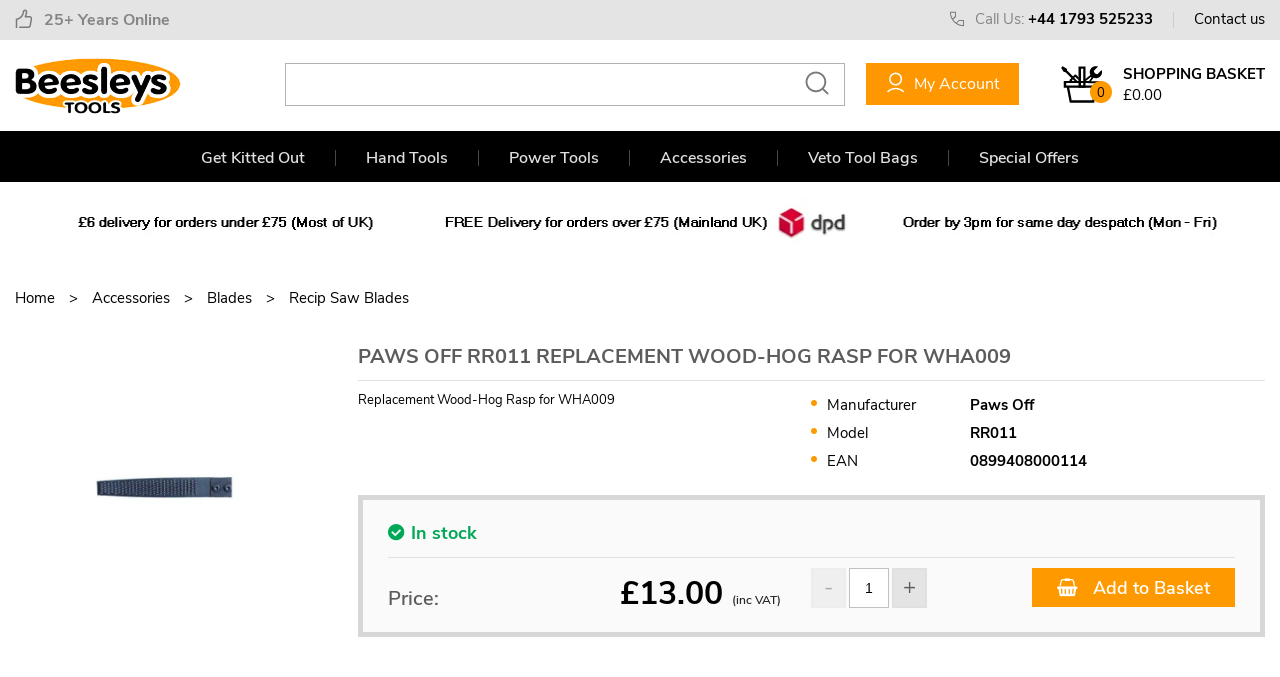

--- FILE ---
content_type: text/html; charset=UTF-8
request_url: https://www.tool-shop.co.uk/paws-off-rr011-replacement-wood-hog-rasp-for-wha009
body_size: 46066
content:
<!DOCTYPE html><html lang="en-GB">
<head>
    <meta charset="utf-8">
    <meta name="viewport" content="width=device-width, initial-scale=1.0" />
    <link rel="shortcut icon" href="/themes/toolshop/icons/favicon.ico?" type="image/x-icon" />
    <link rel="apple-touch-icon" sizes="57x57" href="/themes/toolshop/icons/apple-icon-57x57.png?">
    <link rel="apple-touch-icon" sizes="60x60" href="/themes/toolshop/icons/apple-icon-60x60.png?">
    <link rel="apple-touch-icon" sizes="72x72" href="/themes/toolshop/icons/apple-icon-72x72.png?">
    <link rel="apple-touch-icon" sizes="76x76" href="/themes/toolshop/icons/apple-icon-76x76.png?">
    <link rel="apple-touch-icon" sizes="114x114" href="/themes/toolshop/icons/apple-icon-114x114.png?">
    <link rel="apple-touch-icon" sizes="120x120" href="/themes/toolshop/icons/apple-icon-120x120.png?">
    <link rel="apple-touch-icon" sizes="144x144" href="/themes/toolshop/icons/apple-icon-144x144.png?">
    <link rel="apple-touch-icon" sizes="152x152" href="/themes/toolshop/icons/apple-icon-152x152.png?">
    <link rel="apple-touch-icon" sizes="180x180" href="/themes/toolshop/icons/apple-icon-180x180.png?">
	<link rel="apple-touch-icon" sizes="512x512" href="/themes/toolshop/icons/apple-icon-512x512.png?">
    <link rel="icon" type="image/png" sizes="192x192"  href="/themes/toolshop/icons/android-icon-192x192.png?">
	<link rel="icon" type="image/png" sizes="512x512"  href="/themes/basic/icons/android-icon-512x512.png?">
    <link rel="icon" type="image/png" sizes="32x32" href="/themes/toolshop/icons/favicon-32x32.png?">
    <link rel="icon" type="image/png" sizes="96x96" href="/themes/toolshop/icons/favicon-96x96.png?">
    <link rel="icon" type="image/png" sizes="16x16" href="/themes/toolshop/icons/favicon-16x16.png?">
    <link rel="manifest" href="manifest.json" crossorigin="use-credentials">
    <link href='https://www.tool-shop.co.uk/paws-off-rr011-replacement-wood-hog-rasp-for-wha009' rel='canonical' hreflang='en' />
    <meta name="msapplication-TileColor" content="">
    <meta name="msapplication-TileImage" content="/themes/toolshop/icons/ms-icon-144x144.png?">
    <meta name="theme-color" content="">
    <meta name="generator" content="osCommerce 4.0">
    <base href="https://www.tool-shop.co.uk/">
    <meta name="csrf-param" content="_csrf">
<meta name="csrf-token" content="-4B8gqisZReBblqiaRX0ctzjJWEX08lMggnXWLbzyAy08D3P2JhVUutbY5cvWc0hl6t6Anq5hgHIR591gqb5dA==">

    <script type="text/javascript">
        cookieConfig = (function(c){c.toString=function(){ return (this.path?'; path='+this.path:'')+(this.secure?'; secure':''); }; return c;})({"path":"\/","secure":true});
    </script>
            <title>Beesleys Tool Shop UK. Main dealer for Veto Pro Pac, Dremel, Proxxon, Tr...</title>
  
    <meta name="Description" content="Paws Off RR011 Replacement Wood-Hog Rasp for WHA009 Hand and power tools. Sales and repairs. Online and in Swindon. Tools for wood working, carpentry, modelling, carving, engraving, routing and more">
<meta name="Reply-to" content="beesleys@tool-shop.co.uk">
<meta name="Author" content="Tool-Shop.co.uk">
<meta name="Robots" content="INDEX, FOLLOW">
<meta property="og:type" content="product">
<meta property="og:url" content="https://www.tool-shop.co.uk/paws-off-rr011-replacement-wood-hog-rasp-for-wha009">
<meta property="og:image" content="https://www.tool-shop.co.uk/images/products/6025/9175/600x600/RR011.jpg">
<meta property="og:title" content="Paws Off RR011  Replacement Wood-Hog Rasp for WHA009">
<meta property="product:price:amount" content="13.00">
<meta property="product:price:currency" content="GBP">
<meta property="og:description" content="Replacement Wood-Hog Rasp for WHA009">
<link href="/themes/basic/css/bootstrap-datepicker.css?" rel="stylesheet">
<script src="https://www.paypal.com/sdk/js?client-id=BAAwwKGQRwMjiqgCd8HVrHKg2qjev0wyUwA2-wJRmbQlvYvIVKy_3JQmG49Ur2p7U4y68HnFU_50ZhIsYM&amp;enable-funding=card,credit,paylater,bancontact,blik,eps,giropay,ideal,mybank,p24,sofort&amp;components=buttons&amp;commit=true&amp;intent=capture&amp;currency=GBP&amp;disable-funding=sepa&amp;locale=en_GB" data-partner-attribution-id="HOLBIGROUPLTD_SP_OSCOMMERCE"></script>
<script></script>
    <script type="text/javascript">
        var productCellUrl = '/catalog/list-product';
        var useCarousel = false;
        var tl_js = [];
        var tl_start = false;
        var tl_include_js = [];
        var tl_include_loaded = [];
        var tl = function(a, b){
            var script = { };
            if (typeof a === 'string' && a !== '' && typeof b === 'function'){
                script = { 'js': [a],'script': b}
            } else if (typeof a === 'object' && typeof b === 'function') {
                script = { 'js': a,'script': b}
            } else if (typeof a === 'function') {
                script = { 'script': a}
            }
            tl_js.push(script);
            if (tl_start){
                tl_action([script])
            }
        };
    </script>
  
    <script type="application/ld+json">
{"@type":"Product","image":"https://www.tool-shop.co.uk/images/products/6025/9175/600x600/RR011.jpg","brand":{"@type":"Brand","name":"Paws Off","image":"https://www.tool-shop.co.uk/brands/294/gallery/imagesjpg.jpg"},"name":"Paws Off RR011  Replacement Wood-Hog Rasp for WHA009","sku":"RR011","gtin13":"0899408000114","offers":{"@type":"Offer","url":"https://www.tool-shop.co.uk/paws-off-rr011-replacement-wood-hog-rasp-for-wha009","availability":"https://schema.org/InStock","priceValidUntil":"2026-07-24","price":"13.00","priceCurrency":"GBP"},"description":"Replacement Wood-Hog Rasp for WHA009","@context":"https://schema.org"}
</script>
<script type="application/ld+json">
{"itemListElement":[{"@type":"ListItem","position":1,"item":{"@id":"https://www.tool-shop.co.uk/makita-accessories","name":"Accessories"}},{"@type":"ListItem","position":2,"item":{"@id":"https://www.tool-shop.co.uk/blades","name":"Blades"}},{"@type":"ListItem","position":3,"item":{"@id":"https://www.tool-shop.co.uk/recip-saw-blades","name":"Recip Saw Blades"}},{"@type":"ListItem","position":4,"item":{"@id":"","name":"Paws Off RR011  Replacement Wood-Hog Rasp for WHA009"}}],"@context":"https://schema.org","@type":"BreadcrumbList"}
</script>
<script type="application/ld+json">
{"telephone":"+44 1793 525233","@id":"https://www.tool-shop.co.uk","name":"Beesleys Tools","@type":"Organization","logo":"https://www.tool-shop.co.uk/themes/toolshop/img/logo-3.png","image":"https://www.tool-shop.co.uk/themes/toolshop/img/logo-3.png","url":"https://www.tool-shop.co.uk","@context":"https://schema.org"}
</script>


<style type="text/css">@font-face{font-family:'trueloaded';src:url('themes/basic/fonts/trueloaded.eot?4rk52p');src:url('themes/basic/fonts/trueloaded.eot?4rk52p#iefix') format('embedded-opentype'), url('themes/basic/fonts/trueloaded.ttf?4rk52p') format('truetype'), url('themes/basic/fonts/trueloaded.woff?4rk52p') format('woff'), url('themes/basic/fonts/trueloaded.svg?4rk52p#trueloaded') format('svg');font-weight:normal;font-style:normal}@font-face{font-family:'Hind';font-style:normal;font-weight:300;src:local('Hind Light'), local('Hind-Light'), url(//fonts.gstatic.com/s/hind/v6/woSH4aW-1wuybBQItyfdsvY6323mHUZFJMgTvxaG2iE.woff2) format('woff2');unicode-range:U+02BC, U+0900-097F, U+1CD0-1CF6, U+1CF8-1CF9, U+200B-200D, U+20A8, U+20B9, U+25CC, U+A830-A839, U+A8E0-A8FB}/* latin-ext */ @font-face{font-family:'Hind';font-style:normal;font-weight:300;src:local('Hind Light'), local('Hind-Light'), url(//fonts.gstatic.com/s/hind/v6/FdFTd030tby8r55hlt7EYfY6323mHUZFJMgTvxaG2iE.woff2) format('woff2');unicode-range:U+0100-024F, U+1E00-1EFF, U+20A0-20AB, U+20AD-20CF, U+2C60-2C7F, U+A720-A7FF}/* latin */ @font-face{font-family:'Hind';font-style:normal;font-weight:300;src:local('Hind Light'), local('Hind-Light'), url(//fonts.gstatic.com/s/hind/v6/0IXD51eZ8qgi73bhvRidlQ.woff2) format('woff2');unicode-range:U+0000-00FF, U+0131, U+0152-0153, U+02C6, U+02DA, U+02DC, U+2000-206F, U+2074, U+20AC, U+2212, U+2215, U+E0FF, U+EFFD, U+F000}/* devanagari */ @font-face{font-family:'Hind';font-style:normal;font-weight:400;src:local('Hind'), local('Hind-Regular'), url(//fonts.gstatic.com/s/hind/v6/Vb88BBmXXgbpZxolKzz6dw.woff2) format('woff2');unicode-range:U+02BC, U+0900-097F, U+1CD0-1CF6, U+1CF8-1CF9, U+200B-200D, U+20A8, U+20B9, U+25CC, U+A830-A839, U+A8E0-A8FB}/* latin-ext */ @font-face{font-family:'Hind';font-style:normal;font-weight:400;src:local('Hind'), local('Hind-Regular'), url(//fonts.gstatic.com/s/hind/v6/eND698DA6CUFWomaRdrTiw.woff2) format('woff2');unicode-range:U+0100-024F, U+1E00-1EFF, U+20A0-20AB, U+20AD-20CF, U+2C60-2C7F, U+A720-A7FF}/* latin */ @font-face{font-family:'Hind';font-style:normal;font-weight:400;src:local('Hind'), local('Hind-Regular'), url(//fonts.gstatic.com/s/hind/v6/xLdg5JI0N_C2fvyu9XVzXg.woff2) format('woff2');unicode-range:U+0000-00FF, U+0131, U+0152-0153, U+02C6, U+02DA, U+02DC, U+2000-206F, U+2074, U+20AC, U+2212, U+2215, U+E0FF, U+EFFD, U+F000}/* devanagari */ @font-face{font-family:'Hind';font-style:normal;font-weight:500;src:local('Hind Medium'), local('Hind-Medium'), url(//fonts.gstatic.com/s/hind/v6/bWPw4Za2XndpOjggSNN5JPY6323mHUZFJMgTvxaG2iE.woff2) format('woff2');unicode-range:U+02BC, U+0900-097F, U+1CD0-1CF6, U+1CF8-1CF9, U+200B-200D, U+20A8, U+20B9, U+25CC, U+A830-A839, U+A8E0-A8FB}/* latin-ext */ @font-face{font-family:'Hind';font-style:normal;font-weight:500;src:local('Hind Medium'), local('Hind-Medium'), url(//fonts.gstatic.com/s/hind/v6/TCDCvLw6ewp4kJ2WSI4MT_Y6323mHUZFJMgTvxaG2iE.woff2) format('woff2');unicode-range:U+0100-024F, U+1E00-1EFF, U+20A0-20AB, U+20AD-20CF, U+2C60-2C7F, U+A720-A7FF}/* latin */ @font-face{font-family:'Hind';font-style:normal;font-weight:500;src:local('Hind Medium'), local('Hind-Medium'), url(//fonts.gstatic.com/s/hind/v6/_JiDQLq4JWzs7prWhNNmuA.woff2) format('woff2');unicode-range:U+0000-00FF, U+0131, U+0152-0153, U+02C6, U+02DA, U+02DC, U+2000-206F, U+2074, U+20AC, U+2212, U+2215, U+E0FF, U+EFFD, U+F000}/* devanagari */ @font-face{font-family:'Hind';font-style:normal;font-weight:600;src:local('Hind SemiBold'), local('Hind-SemiBold'), url(//fonts.gstatic.com/s/hind/v6/HMitXFBPwJyXZfGm6rEhuvY6323mHUZFJMgTvxaG2iE.woff2) format('woff2');unicode-range:U+02BC, U+0900-097F, U+1CD0-1CF6, U+1CF8-1CF9, U+200B-200D, U+20A8, U+20B9, U+25CC, U+A830-A839, U+A8E0-A8FB}/* latin-ext */ @font-face{font-family:'Hind';font-style:normal;font-weight:600;src:local('Hind SemiBold'), local('Hind-SemiBold'), url(//fonts.gstatic.com/s/hind/v6/-H4xgvCtDmIfFNvmoAPAKvY6323mHUZFJMgTvxaG2iE.woff2) format('woff2');unicode-range:U+0100-024F, U+1E00-1EFF, U+20A0-20AB, U+20AD-20CF, U+2C60-2C7F, U+A720-A7FF}/* latin */ @font-face{font-family:'Hind';font-style:normal;font-weight:600;src:local('Hind SemiBold'), local('Hind-SemiBold'), url(//fonts.gstatic.com/s/hind/v6/A2xpLU2z2kq5byuh5bkohg.woff2) format('woff2');unicode-range:U+0000-00FF, U+0131, U+0152-0153, U+02C6, U+02DA, U+02DC, U+2000-206F, U+2074, U+20AC, U+2212, U+2215, U+E0FF, U+EFFD, U+F000}/* devanagari */ @font-face{font-family:'Hind';font-style:normal;font-weight:700;src:local('Hind Bold'), local('Hind-Bold'), url(//fonts.gstatic.com/s/hind/v6/AFoPIhbuX_gBhSszntNC0_Y6323mHUZFJMgTvxaG2iE.woff2) format('woff2');unicode-range:U+02BC, U+0900-097F, U+1CD0-1CF6, U+1CF8-1CF9, U+200B-200D, U+20A8, U+20B9, U+25CC, U+A830-A839, U+A8E0-A8FB}/* latin-ext */ @font-face{font-family:'Hind';font-style:normal;font-weight:700;src:local('Hind Bold'), local('Hind-Bold'), url(//fonts.gstatic.com/s/hind/v6/503ks6dbq2nVdfUL61JyAfY6323mHUZFJMgTvxaG2iE.woff2) format('woff2');unicode-range:U+0100-024F, U+1E00-1EFF, U+20A0-20AB, U+20AD-20CF, U+2C60-2C7F, U+A720-A7FF}/* latin */ @font-face{font-family:'Hind';font-style:normal;font-weight:700;src:local('Hind Bold'), local('Hind-Bold'), url(//fonts.gstatic.com/s/hind/v6/PQuIEfcr_wdF_zOSNjqWKQ.woff2) format('woff2');unicode-range:U+0000-00FF, U+0131, U+0152-0153, U+02C6, U+02DA, U+02DC, U+2000-206F, U+2074, U+20AC, U+2212, U+2215, U+E0FF, U+EFFD, U+F000}@font-face{font-family:'Varela Round';font-style:normal;font-weight:400;src:local('Varela Round'), local('VarelaRound-Regular'), url(//fonts.gstatic.com/s/varelaround/v7/APH4jr0uSos5wiut5cpjrkByb1TKJa77egybnpn19yM.woff2) format('woff2');unicode-range:U+0590-05FF, U+20AA, U+25CC, U+FB1D-FB4F}/* latin */ @font-face{font-family:'Varela Round';font-style:normal;font-weight:400;src:local('Varela Round'), local('VarelaRound-Regular'), url(//fonts.gstatic.com/s/varelaround/v7/APH4jr0uSos5wiut5cpjrugdm0LZdjqr5-oayXSOefg.woff2) format('woff2');unicode-range:U+0000-00FF, U+0131, U+0152-0153, U+02C6, U+02DA, U+02DC, U+2000-206F, U+2074, U+20AC, U+2212, U+2215, U+E0FF, U+EFFD, U+F000}@font-face{font-family:'Varela Round';font-style:normal;font-weight:400;src:local('Varela Round Regular'), local('VarelaRound-Regular'), url(https://fonts.gstatic.com/s/varelaround/v8/APH4jr0uSos5wiut5cpjrnhCUOGz7vYGh680lGh-uXM.woff) format('woff')}@font-face{font-family:'FontAwesome';src:url('themes/basic/fonts/fontawesome-webfont.eot?v=3.2.1');src:url('themes/basic/fonts/fontawesome-webfont.eot?#iefix&v=3.2.1') format('embedded-opentype'), url('themes/basic/fonts/fontawesome-webfont.woff?v=3.2.1') format('woff'), url('themes/basic/fonts/fontawesome-webfont.ttf?v=3.2.1') format('truetype'), url('themes/basic/fonts/fontawesome-webfont.svg#fontawesomeregular?v=3.2.1') format('svg');font-weight:normal;font-style:normal}@font-face{font-family:'Nunito Sans';font-style:normal;font-weight:200;src:local('Nunito Sans ExtraLight'), local('NunitoSans-ExtraLight'), url(https://fonts.gstatic.com/s/nunitosans/v2/XvilrNtBQKRMeiqSPzEFHRvtcl9UNxaIptGTc9_XBNY.woff2) format('woff2');unicode-range:U+0102-0103, U+1EA0-1EF9, U+20AB}/* latin-ext */ @font-face{font-family:'Nunito Sans';font-style:normal;font-weight:200;src:local('Nunito Sans ExtraLight'), local('NunitoSans-ExtraLight'), url(https://fonts.gstatic.com/s/nunitosans/v2/XvilrNtBQKRMeiqSPzEFHdueeI3m3pPJrpcOgfCdhVs.woff2) format('woff2');unicode-range:U+0100-024F, U+1E00-1EFF, U+20A0-20AB, U+20AD-20CF, U+2C60-2C7F, U+A720-A7FF}/* latin */ @font-face{font-family:'Nunito Sans';font-style:normal;font-weight:200;src:local('Nunito Sans ExtraLight'), local('NunitoSans-ExtraLight'), url(https://fonts.gstatic.com/s/nunitosans/v2/XvilrNtBQKRMeiqSPzEFHf-yvr_zg92NT13uHB6uFCI.woff2) format('woff2');unicode-range:U+0000-00FF, U+0131, U+0152-0153, U+02C6, U+02DA, U+02DC, U+2000-206F, U+2074, U+20AC, U+2212, U+2215}/* vietnamese */ @font-face{font-family:'Nunito Sans';font-style:normal;font-weight:300;src:local('Nunito Sans Light'), local('NunitoSans-Light'), url(https://fonts.gstatic.com/s/nunitosans/v2/XvilrNtBQKRMeiqSPzEFHafJul7RR1X4poJgi27uS4w.woff2) format('woff2');unicode-range:U+0102-0103, U+1EA0-1EF9, U+20AB}/* latin-ext */ @font-face{font-family:'Nunito Sans';font-style:normal;font-weight:300;src:local('Nunito Sans Light'), local('NunitoSans-Light'), url(https://fonts.gstatic.com/s/nunitosans/v2/XvilrNtBQKRMeiqSPzEFHavyPXdneeGd26m9EmFSSWg.woff2) format('woff2');unicode-range:U+0100-024F, U+1E00-1EFF, U+20A0-20AB, U+20AD-20CF, U+2C60-2C7F, U+A720-A7FF}/* latin */ @font-face{font-family:'Nunito Sans';font-style:normal;font-weight:300;src:local('Nunito Sans Light'), local('NunitoSans-Light'), url(https://fonts.gstatic.com/s/nunitosans/v2/XvilrNtBQKRMeiqSPzEFHUo2lTMeWA_kmIyWrkNCwPc.woff2) format('woff2');unicode-range:U+0000-00FF, U+0131, U+0152-0153, U+02C6, U+02DA, U+02DC, U+2000-206F, U+2074, U+20AC, U+2212, U+2215}/* vietnamese */ @font-face{font-family:'Nunito Sans';font-style:normal;font-weight:400;src:local('Nunito Sans Regular'), local('NunitoSans-Regular'), url(https://fonts.gstatic.com/s/nunitosans/v2/iJ4p9wO0GDKJ-D5teKuZqr6up8jxqWt8HVA3mDhkV_0.woff2) format('woff2');unicode-range:U+0102-0103, U+1EA0-1EF9, U+20AB}/* latin-ext */ @font-face{font-family:'Nunito Sans';font-style:normal;font-weight:400;src:local('Nunito Sans Regular'), local('NunitoSans-Regular'), url(https://fonts.gstatic.com/s/nunitosans/v2/iJ4p9wO0GDKJ-D5teKuZqiYE0-AqJ3nfInTTiDXDjU4.woff2) format('woff2');unicode-range:U+0100-024F, U+1E00-1EFF, U+20A0-20AB, U+20AD-20CF, U+2C60-2C7F, U+A720-A7FF}/* latin */ @font-face{font-family:'Nunito Sans';font-style:normal;font-weight:400;src:local('Nunito Sans Regular'), local('NunitoSans-Regular'), url(https://fonts.gstatic.com/s/nunitosans/v2/iJ4p9wO0GDKJ-D5teKuZqo4P5ICox8Kq3LLUNMylGO4.woff2) format('woff2');unicode-range:U+0000-00FF, U+0131, U+0152-0153, U+02C6, U+02DA, U+02DC, U+2000-206F, U+2074, U+20AC, U+2212, U+2215}/* vietnamese */ @font-face{font-family:'Nunito Sans';font-style:normal;font-weight:600;src:local('Nunito Sans SemiBold'), local('NunitoSans-SemiBold'), url(https://fonts.gstatic.com/s/nunitosans/v2/XvilrNtBQKRMeiqSPzEFHVf4y_3s5bcYyyLIFUSWYUU.woff2) format('woff2');unicode-range:U+0102-0103, U+1EA0-1EF9, U+20AB}/* latin-ext */ @font-face{font-family:'Nunito Sans';font-style:normal;font-weight:600;src:local('Nunito Sans SemiBold'), local('NunitoSans-SemiBold'), url(https://fonts.gstatic.com/s/nunitosans/v2/XvilrNtBQKRMeiqSPzEFHXywqdtBbUHn3VPgzuFrCy8.woff2) format('woff2');unicode-range:U+0100-024F, U+1E00-1EFF, U+20A0-20AB, U+20AD-20CF, U+2C60-2C7F, U+A720-A7FF}/* latin */ @font-face{font-family:'Nunito Sans';font-style:normal;font-weight:600;src:local('Nunito Sans SemiBold'), local('NunitoSans-SemiBold'), url(https://fonts.gstatic.com/s/nunitosans/v2/XvilrNtBQKRMeiqSPzEFHV2umOyRU7PgRiv8DXcgJjk.woff2) format('woff2');unicode-range:U+0000-00FF, U+0131, U+0152-0153, U+02C6, U+02DA, U+02DC, U+2000-206F, U+2074, U+20AC, U+2212, U+2215}/* vietnamese */ @font-face{font-family:'Nunito Sans';font-style:normal;font-weight:700;src:local('Nunito Sans Bold'), local('NunitoSans-Bold'), url(https://fonts.gstatic.com/s/nunitosans/v2/XvilrNtBQKRMeiqSPzEFHWhQUTDJGru-0vvUpABgH8I.woff2) format('woff2');unicode-range:U+0102-0103, U+1EA0-1EF9, U+20AB}/* latin-ext */ @font-face{font-family:'Nunito Sans';font-style:normal;font-weight:700;src:local('Nunito Sans Bold'), local('NunitoSans-Bold'), url(https://fonts.gstatic.com/s/nunitosans/v2/XvilrNtBQKRMeiqSPzEFHejkDdvhIIFj_YMdgqpnSB0.woff2) format('woff2');unicode-range:U+0100-024F, U+1E00-1EFF, U+20A0-20AB, U+20AD-20CF, U+2C60-2C7F, U+A720-A7FF}/* latin */ @font-face{font-family:'Nunito Sans';font-style:normal;font-weight:700;src:local('Nunito Sans Bold'), local('NunitoSans-Bold'), url(https://fonts.gstatic.com/s/nunitosans/v2/XvilrNtBQKRMeiqSPzEFHYlIZu-HDpmDIZMigmsroc4.woff2) format('woff2');unicode-range:U+0000-00FF, U+0131, U+0152-0153, U+02C6, U+02DA, U+02DC, U+2000-206F, U+2074, U+20AC, U+2212, U+2215}/* vietnamese */ @font-face{font-family:'Nunito Sans';font-style:normal;font-weight:800;src:local('Nunito Sans ExtraBold'), local('NunitoSans-ExtraBold'), url(https://fonts.gstatic.com/s/nunitosans/v2/XvilrNtBQKRMeiqSPzEFHWqi69zMYkLa7XwlUIemKB4.woff2) format('woff2');unicode-range:U+0102-0103, U+1EA0-1EF9, U+20AB}/* latin-ext */ @font-face{font-family:'Nunito Sans';font-style:normal;font-weight:800;src:local('Nunito Sans ExtraBold'), local('NunitoSans-ExtraBold'), url(https://fonts.gstatic.com/s/nunitosans/v2/XvilrNtBQKRMeiqSPzEFHYwYyzpnB4tyYboSwKGmD2g.woff2) format('woff2');unicode-range:U+0100-024F, U+1E00-1EFF, U+20A0-20AB, U+20AD-20CF, U+2C60-2C7F, U+A720-A7FF}/* latin */ @font-face{font-family:'Nunito Sans';font-style:normal;font-weight:800;src:local('Nunito Sans ExtraBold'), local('NunitoSans-ExtraBold'), url(https://fonts.gstatic.com/s/nunitosans/v2/XvilrNtBQKRMeiqSPzEFHXibbpXgLHK_uTT48UMyjSM.woff2) format('woff2');unicode-range:U+0000-00FF, U+0131, U+0152-0153, U+02C6, U+02DA, U+02DC, U+2000-206F, U+2074, U+20AC, U+2212, U+2215}/* vietnamese */ @font-face{font-family:'Nunito Sans';font-style:normal;font-weight:900;src:local('Nunito Sans Black'), local('NunitoSans-Black'), url(https://fonts.gstatic.com/s/nunitosans/v2/XvilrNtBQKRMeiqSPzEFHbSYYZADbk_6PT7FzZ2GScM.woff2) format('woff2');unicode-range:U+0102-0103, U+1EA0-1EF9, U+20AB}/* latin-ext */ @font-face{font-family:'Nunito Sans';font-style:normal;font-weight:900;src:local('Nunito Sans Black'), local('NunitoSans-Black'), url(https://fonts.gstatic.com/s/nunitosans/v2/XvilrNtBQKRMeiqSPzEFHblR9l3n4ZtVZdCvvDPwi9o.woff2) format('woff2');unicode-range:U+0100-024F, U+1E00-1EFF, U+20A0-20AB, U+20AD-20CF, U+2C60-2C7F, U+A720-A7FF}/* latin */ @font-face{font-family:'Nunito Sans';font-style:normal;font-weight:900;src:local('Nunito Sans Black'), local('NunitoSans-Black'), url(https://fonts.gstatic.com/s/nunitosans/v2/XvilrNtBQKRMeiqSPzEFHcpPZoEQdaDZ3o3Np19rzJk.woff2) format('woff2');unicode-range:U+0000-00FF, U+0131, U+0152-0153, U+02C6, U+02DA, U+02DC, U+2000-206F, U+2074, U+20AC, U+2212, U+2215}/* vietnamese */ @font-face{font-family:'Nunito Sans';font-style:italic;font-weight:200;src:local('Nunito Sans ExtraLight Italic'), local('NunitoSans-ExtraLightItalic'), url(https://fonts.gstatic.com/s/nunitosans/v2/ORCQQ32ldzJ6bFTh_zXqV-13R_Ezh0segXvKIRjfMAc.woff2) format('woff2');unicode-range:U+0102-0103, U+1EA0-1EF9, U+20AB}/* latin-ext */ @font-face{font-family:'Nunito Sans';font-style:italic;font-weight:200;src:local('Nunito Sans ExtraLight Italic'), local('NunitoSans-ExtraLightItalic'), url(https://fonts.gstatic.com/s/nunitosans/v2/ORCQQ32ldzJ6bFTh_zXqV7eJFpE4f4cfJlvFCdP27us.woff2) format('woff2');unicode-range:U+0100-024F, U+1E00-1EFF, U+20A0-20AB, U+20AD-20CF, U+2C60-2C7F, U+A720-A7FF}/* latin */ @font-face{font-family:'Nunito Sans';font-style:italic;font-weight:200;src:local('Nunito Sans ExtraLight Italic'), local('NunitoSans-ExtraLightItalic'), url(https://fonts.gstatic.com/s/nunitosans/v2/ORCQQ32ldzJ6bFTh_zXqV_OFzGtJPNEsduSbsc1I9r8.woff2) format('woff2');unicode-range:U+0000-00FF, U+0131, U+0152-0153, U+02C6, U+02DA, U+02DC, U+2000-206F, U+2074, U+20AC, U+2212, U+2215}/* vietnamese */ @font-face{font-family:'Nunito Sans';font-style:italic;font-weight:300;src:local('Nunito Sans Light Italic'), local('NunitoSans-LightItalic'), url(https://fonts.gstatic.com/s/nunitosans/v2/ORCQQ32ldzJ6bFTh_zXqV9AV0F-xAyXIZAGI_3x7nhU.woff2) format('woff2');unicode-range:U+0102-0103, U+1EA0-1EF9, U+20AB}/* latin-ext */ @font-face{font-family:'Nunito Sans';font-style:italic;font-weight:300;src:local('Nunito Sans Light Italic'), local('NunitoSans-LightItalic'), url(https://fonts.gstatic.com/s/nunitosans/v2/ORCQQ32ldzJ6bFTh_zXqV8c8WAtuCsiWsGOne_tyOu0.woff2) format('woff2');unicode-range:U+0100-024F, U+1E00-1EFF, U+20A0-20AB, U+20AD-20CF, U+2C60-2C7F, U+A720-A7FF}/* latin */ @font-face{font-family:'Nunito Sans';font-style:italic;font-weight:300;src:local('Nunito Sans Light Italic'), local('NunitoSans-LightItalic'), url(https://fonts.gstatic.com/s/nunitosans/v2/ORCQQ32ldzJ6bFTh_zXqV2JNL1kWLlAYCVnltOJOPdY.woff2) format('woff2');unicode-range:U+0000-00FF, U+0131, U+0152-0153, U+02C6, U+02DA, U+02DC, U+2000-206F, U+2074, U+20AC, U+2212, U+2215}/* vietnamese */ @font-face{font-family:'Nunito Sans';font-style:italic;font-weight:400;src:local('Nunito Sans Italic'), local('NunitoSans-Italic'), url(https://fonts.gstatic.com/s/nunitosans/v2/w9sy7IRyDFLWACdltghEwfoTkEokFSrSpvYSpZOeZRs.woff2) format('woff2');unicode-range:U+0102-0103, U+1EA0-1EF9, U+20AB}/* latin-ext */ @font-face{font-family:'Nunito Sans';font-style:italic;font-weight:400;src:local('Nunito Sans Italic'), local('NunitoSans-Italic'), url(https://fonts.gstatic.com/s/nunitosans/v2/w9sy7IRyDFLWACdltghEwU_0lycXMw8PhobHtu2Qgco.woff2) format('woff2');unicode-range:U+0100-024F, U+1E00-1EFF, U+20A0-20AB, U+20AD-20CF, U+2C60-2C7F, U+A720-A7FF}/* latin */ @font-face{font-family:'Nunito Sans';font-style:italic;font-weight:400;src:local('Nunito Sans Italic'), local('NunitoSans-Italic'), url(https://fonts.gstatic.com/s/nunitosans/v2/w9sy7IRyDFLWACdltghEwcu2Q0OS-KeTAWjgkS85mDg.woff2) format('woff2');unicode-range:U+0000-00FF, U+0131, U+0152-0153, U+02C6, U+02DA, U+02DC, U+2000-206F, U+2074, U+20AC, U+2212, U+2215}/* vietnamese */ @font-face{font-family:'Nunito Sans';font-style:italic;font-weight:600;src:local('Nunito Sans SemiBold Italic'), local('NunitoSans-SemiBoldItalic'), url(https://fonts.gstatic.com/s/nunitosans/v2/ORCQQ32ldzJ6bFTh_zXqV2BDV8Q9KpQLw63DwAZxXrs.woff2) format('woff2');unicode-range:U+0102-0103, U+1EA0-1EF9, U+20AB}/* latin-ext */ @font-face{font-family:'Nunito Sans';font-style:italic;font-weight:600;src:local('Nunito Sans SemiBold Italic'), local('NunitoSans-SemiBoldItalic'), url(https://fonts.gstatic.com/s/nunitosans/v2/ORCQQ32ldzJ6bFTh_zXqVy9EXVSEusKLP_NpHSXzhw4.woff2) format('woff2');unicode-range:U+0100-024F, U+1E00-1EFF, U+20A0-20AB, U+20AD-20CF, U+2C60-2C7F, U+A720-A7FF}/* latin */ @font-face{font-family:'Nunito Sans';font-style:italic;font-weight:600;src:local('Nunito Sans SemiBold Italic'), local('NunitoSans-SemiBoldItalic'), url(https://fonts.gstatic.com/s/nunitosans/v2/ORCQQ32ldzJ6bFTh_zXqV06W9MvHLdhFU0Rd_4veb8w.woff2) format('woff2');unicode-range:U+0000-00FF, U+0131, U+0152-0153, U+02C6, U+02DA, U+02DC, U+2000-206F, U+2074, U+20AC, U+2212, U+2215}/* vietnamese */ @font-face{font-family:'Nunito Sans';font-style:italic;font-weight:700;src:local('Nunito Sans Bold Italic'), local('NunitoSans-BoldItalic'), url(https://fonts.gstatic.com/s/nunitosans/v2/ORCQQ32ldzJ6bFTh_zXqVwF4hM5sQ7qK06vqS1ULhSo.woff2) format('woff2');unicode-range:U+0102-0103, U+1EA0-1EF9, U+20AB}/* latin-ext */ @font-face{font-family:'Nunito Sans';font-style:italic;font-weight:700;src:local('Nunito Sans Bold Italic'), local('NunitoSans-BoldItalic'), url(https://fonts.gstatic.com/s/nunitosans/v2/ORCQQ32ldzJ6bFTh_zXqV_D-tiQYKMdw_jk-5jaY04o.woff2) format('woff2');unicode-range:U+0100-024F, U+1E00-1EFF, U+20A0-20AB, U+20AD-20CF, U+2C60-2C7F, U+A720-A7FF}/* latin */ @font-face{font-family:'Nunito Sans';font-style:italic;font-weight:700;src:local('Nunito Sans Bold Italic'), local('NunitoSans-BoldItalic'), url(https://fonts.gstatic.com/s/nunitosans/v2/ORCQQ32ldzJ6bFTh_zXqV49ObOXPY1wUIXqKtDjSdsY.woff2) format('woff2');unicode-range:U+0000-00FF, U+0131, U+0152-0153, U+02C6, U+02DA, U+02DC, U+2000-206F, U+2074, U+20AC, U+2212, U+2215}/* vietnamese */ @font-face{font-family:'Nunito Sans';font-style:italic;font-weight:800;src:local('Nunito Sans ExtraBold Italic'), local('NunitoSans-ExtraBoldItalic'), url(https://fonts.gstatic.com/s/nunitosans/v2/ORCQQ32ldzJ6bFTh_zXqV5dyCNyt0zLApzC9f7zYzPU.woff2) format('woff2');unicode-range:U+0102-0103, U+1EA0-1EF9, U+20AB}/* latin-ext */ @font-face{font-family:'Nunito Sans';font-style:italic;font-weight:800;src:local('Nunito Sans ExtraBold Italic'), local('NunitoSans-ExtraBoldItalic'), url(https://fonts.gstatic.com/s/nunitosans/v2/ORCQQ32ldzJ6bFTh_zXqV0KqV2GwuHv_ERjMylrqR70.woff2) format('woff2');unicode-range:U+0100-024F, U+1E00-1EFF, U+20A0-20AB, U+20AD-20CF, U+2C60-2C7F, U+A720-A7FF}/* latin */ @font-face{font-family:'Nunito Sans';font-style:italic;font-weight:800;src:local('Nunito Sans ExtraBold Italic'), local('NunitoSans-ExtraBoldItalic'), url(https://fonts.gstatic.com/s/nunitosans/v2/ORCQQ32ldzJ6bFTh_zXqV0C6sznG7zHQDncEf6U2ato.woff2) format('woff2');unicode-range:U+0000-00FF, U+0131, U+0152-0153, U+02C6, U+02DA, U+02DC, U+2000-206F, U+2074, U+20AC, U+2212, U+2215}/* vietnamese */ @font-face{font-family:'Nunito Sans';font-style:italic;font-weight:900;src:local('Nunito Sans Black Italic'), local('NunitoSans-BlackItalic'), url(https://fonts.gstatic.com/s/nunitosans/v2/ORCQQ32ldzJ6bFTh_zXqVzaf05DEbZSbdosP-EYcE7k.woff2) format('woff2');unicode-range:U+0102-0103, U+1EA0-1EF9, U+20AB}/* latin-ext */ @font-face{font-family:'Nunito Sans';font-style:italic;font-weight:900;src:local('Nunito Sans Black Italic'), local('NunitoSans-BlackItalic'), url(https://fonts.gstatic.com/s/nunitosans/v2/ORCQQ32ldzJ6bFTh_zXqVz6jLZc4L91jor6MlE_eF8s.woff2) format('woff2');unicode-range:U+0100-024F, U+1E00-1EFF, U+20A0-20AB, U+20AD-20CF, U+2C60-2C7F, U+A720-A7FF}/* latin */ @font-face{font-family:'Nunito Sans';font-style:italic;font-weight:900;src:local('Nunito Sans Black Italic'), local('NunitoSans-BlackItalic'), url(https://fonts.gstatic.com/s/nunitosans/v2/ORCQQ32ldzJ6bFTh_zXqVzf7N2bZoScLc-44q5CB23E.woff2) format('woff2');unicode-range:U+0000-00FF, U+0131, U+0152-0153, U+02C6, U+02DA, U+02DC, U+2000-206F, U+2074, U+20AC, U+2212, U+2215}/* cyrillic-ext */ @font-face{font-family:'Roboto';font-style:italic;font-weight:100;font-display:swap;src:url(https://fonts.gstatic.com/s/roboto/v32/KFOiCnqEu92Fr1Mu51QrEz0dL_nz.woff2) format('woff2');unicode-range:U+0460-052F, U+1C80-1C88, U+20B4, U+2DE0-2DFF, U+A640-A69F, U+FE2E-FE2F}/* cyrillic */ @font-face{font-family:'Roboto';font-style:italic;font-weight:100;font-display:swap;src:url(https://fonts.gstatic.com/s/roboto/v32/KFOiCnqEu92Fr1Mu51QrEzQdL_nz.woff2) format('woff2');unicode-range:U+0301, U+0400-045F, U+0490-0491, U+04B0-04B1, U+2116}/* greek-ext */ @font-face{font-family:'Roboto';font-style:italic;font-weight:100;font-display:swap;src:url(https://fonts.gstatic.com/s/roboto/v32/KFOiCnqEu92Fr1Mu51QrEzwdL_nz.woff2) format('woff2');unicode-range:U+1F00-1FFF}/* greek */ @font-face{font-family:'Roboto';font-style:italic;font-weight:100;font-display:swap;src:url(https://fonts.gstatic.com/s/roboto/v32/KFOiCnqEu92Fr1Mu51QrEzMdL_nz.woff2) format('woff2');unicode-range:U+0370-0377, U+037A-037F, U+0384-038A, U+038C, U+038E-03A1, U+03A3-03FF}/* vietnamese */ @font-face{font-family:'Roboto';font-style:italic;font-weight:100;font-display:swap;src:url(https://fonts.gstatic.com/s/roboto/v32/KFOiCnqEu92Fr1Mu51QrEz8dL_nz.woff2) format('woff2');unicode-range:U+0102-0103, U+0110-0111, U+0128-0129, U+0168-0169, U+01A0-01A1, U+01AF-01B0, U+0300-0301, U+0303-0304, U+0308-0309, U+0323, U+0329, U+1EA0-1EF9, U+20AB}/* latin-ext */ @font-face{font-family:'Roboto';font-style:italic;font-weight:100;font-display:swap;src:url(https://fonts.gstatic.com/s/roboto/v32/KFOiCnqEu92Fr1Mu51QrEz4dL_nz.woff2) format('woff2');unicode-range:U+0100-02AF, U+0304, U+0308, U+0329, U+1E00-1E9F, U+1EF2-1EFF, U+2020, U+20A0-20AB, U+20AD-20C0, U+2113, U+2C60-2C7F, U+A720-A7FF}/* latin */ @font-face{font-family:'Roboto';font-style:italic;font-weight:100;font-display:swap;src:url(https://fonts.gstatic.com/s/roboto/v32/KFOiCnqEu92Fr1Mu51QrEzAdLw.woff2) format('woff2');unicode-range:U+0000-00FF, U+0131, U+0152-0153, U+02BB-02BC, U+02C6, U+02DA, U+02DC, U+0304, U+0308, U+0329, U+2000-206F, U+2074, U+20AC, U+2122, U+2191, U+2193, U+2212, U+2215, U+FEFF, U+FFFD}/* cyrillic-ext */ @font-face{font-family:'Roboto';font-style:italic;font-weight:300;font-display:swap;src:url(https://fonts.gstatic.com/s/roboto/v32/KFOjCnqEu92Fr1Mu51TjASc3CsTKlA.woff2) format('woff2');unicode-range:U+0460-052F, U+1C80-1C88, U+20B4, U+2DE0-2DFF, U+A640-A69F, U+FE2E-FE2F}/* cyrillic */ @font-face{font-family:'Roboto';font-style:italic;font-weight:300;font-display:swap;src:url(https://fonts.gstatic.com/s/roboto/v32/KFOjCnqEu92Fr1Mu51TjASc-CsTKlA.woff2) format('woff2');unicode-range:U+0301, U+0400-045F, U+0490-0491, U+04B0-04B1, U+2116}/* greek-ext */ @font-face{font-family:'Roboto';font-style:italic;font-weight:300;font-display:swap;src:url(https://fonts.gstatic.com/s/roboto/v32/KFOjCnqEu92Fr1Mu51TjASc2CsTKlA.woff2) format('woff2');unicode-range:U+1F00-1FFF}/* greek */ @font-face{font-family:'Roboto';font-style:italic;font-weight:300;font-display:swap;src:url(https://fonts.gstatic.com/s/roboto/v32/KFOjCnqEu92Fr1Mu51TjASc5CsTKlA.woff2) format('woff2');unicode-range:U+0370-0377, U+037A-037F, U+0384-038A, U+038C, U+038E-03A1, U+03A3-03FF}/* vietnamese */ @font-face{font-family:'Roboto';font-style:italic;font-weight:300;font-display:swap;src:url(https://fonts.gstatic.com/s/roboto/v32/KFOjCnqEu92Fr1Mu51TjASc1CsTKlA.woff2) format('woff2');unicode-range:U+0102-0103, U+0110-0111, U+0128-0129, U+0168-0169, U+01A0-01A1, U+01AF-01B0, U+0300-0301, U+0303-0304, U+0308-0309, U+0323, U+0329, U+1EA0-1EF9, U+20AB}/* latin-ext */ @font-face{font-family:'Roboto';font-style:italic;font-weight:300;font-display:swap;src:url(https://fonts.gstatic.com/s/roboto/v32/KFOjCnqEu92Fr1Mu51TjASc0CsTKlA.woff2) format('woff2');unicode-range:U+0100-02AF, U+0304, U+0308, U+0329, U+1E00-1E9F, U+1EF2-1EFF, U+2020, U+20A0-20AB, U+20AD-20C0, U+2113, U+2C60-2C7F, U+A720-A7FF}/* latin */ @font-face{font-family:'Roboto';font-style:italic;font-weight:300;font-display:swap;src:url(https://fonts.gstatic.com/s/roboto/v32/KFOjCnqEu92Fr1Mu51TjASc6CsQ.woff2) format('woff2');unicode-range:U+0000-00FF, U+0131, U+0152-0153, U+02BB-02BC, U+02C6, U+02DA, U+02DC, U+0304, U+0308, U+0329, U+2000-206F, U+2074, U+20AC, U+2122, U+2191, U+2193, U+2212, U+2215, U+FEFF, U+FFFD}/* cyrillic-ext */ @font-face{font-family:'Roboto';font-style:italic;font-weight:400;font-display:swap;src:url(https://fonts.gstatic.com/s/roboto/v32/KFOkCnqEu92Fr1Mu51xFIzIFKw.woff2) format('woff2');unicode-range:U+0460-052F, U+1C80-1C88, U+20B4, U+2DE0-2DFF, U+A640-A69F, U+FE2E-FE2F}/* cyrillic */ @font-face{font-family:'Roboto';font-style:italic;font-weight:400;font-display:swap;src:url(https://fonts.gstatic.com/s/roboto/v32/KFOkCnqEu92Fr1Mu51xMIzIFKw.woff2) format('woff2');unicode-range:U+0301, U+0400-045F, U+0490-0491, U+04B0-04B1, U+2116}/* greek-ext */ @font-face{font-family:'Roboto';font-style:italic;font-weight:400;font-display:swap;src:url(https://fonts.gstatic.com/s/roboto/v32/KFOkCnqEu92Fr1Mu51xEIzIFKw.woff2) format('woff2');unicode-range:U+1F00-1FFF}/* greek */ @font-face{font-family:'Roboto';font-style:italic;font-weight:400;font-display:swap;src:url(https://fonts.gstatic.com/s/roboto/v32/KFOkCnqEu92Fr1Mu51xLIzIFKw.woff2) format('woff2');unicode-range:U+0370-0377, U+037A-037F, U+0384-038A, U+038C, U+038E-03A1, U+03A3-03FF}/* vietnamese */ @font-face{font-family:'Roboto';font-style:italic;font-weight:400;font-display:swap;src:url(https://fonts.gstatic.com/s/roboto/v32/KFOkCnqEu92Fr1Mu51xHIzIFKw.woff2) format('woff2');unicode-range:U+0102-0103, U+0110-0111, U+0128-0129, U+0168-0169, U+01A0-01A1, U+01AF-01B0, U+0300-0301, U+0303-0304, U+0308-0309, U+0323, U+0329, U+1EA0-1EF9, U+20AB}/* latin-ext */ @font-face{font-family:'Roboto';font-style:italic;font-weight:400;font-display:swap;src:url(https://fonts.gstatic.com/s/roboto/v32/KFOkCnqEu92Fr1Mu51xGIzIFKw.woff2) format('woff2');unicode-range:U+0100-02AF, U+0304, U+0308, U+0329, U+1E00-1E9F, U+1EF2-1EFF, U+2020, U+20A0-20AB, U+20AD-20C0, U+2113, U+2C60-2C7F, U+A720-A7FF}/* latin */ @font-face{font-family:'Roboto';font-style:italic;font-weight:400;font-display:swap;src:url(https://fonts.gstatic.com/s/roboto/v32/KFOkCnqEu92Fr1Mu51xIIzI.woff2) format('woff2');unicode-range:U+0000-00FF, U+0131, U+0152-0153, U+02BB-02BC, U+02C6, U+02DA, U+02DC, U+0304, U+0308, U+0329, U+2000-206F, U+2074, U+20AC, U+2122, U+2191, U+2193, U+2212, U+2215, U+FEFF, U+FFFD}/* cyrillic-ext */ @font-face{font-family:'Roboto';font-style:italic;font-weight:500;font-display:swap;src:url(https://fonts.gstatic.com/s/roboto/v32/KFOjCnqEu92Fr1Mu51S7ACc3CsTKlA.woff2) format('woff2');unicode-range:U+0460-052F, U+1C80-1C88, U+20B4, U+2DE0-2DFF, U+A640-A69F, U+FE2E-FE2F}/* cyrillic */ @font-face{font-family:'Roboto';font-style:italic;font-weight:500;font-display:swap;src:url(https://fonts.gstatic.com/s/roboto/v32/KFOjCnqEu92Fr1Mu51S7ACc-CsTKlA.woff2) format('woff2');unicode-range:U+0301, U+0400-045F, U+0490-0491, U+04B0-04B1, U+2116}/* greek-ext */ @font-face{font-family:'Roboto';font-style:italic;font-weight:500;font-display:swap;src:url(https://fonts.gstatic.com/s/roboto/v32/KFOjCnqEu92Fr1Mu51S7ACc2CsTKlA.woff2) format('woff2');unicode-range:U+1F00-1FFF}/* greek */ @font-face{font-family:'Roboto';font-style:italic;font-weight:500;font-display:swap;src:url(https://fonts.gstatic.com/s/roboto/v32/KFOjCnqEu92Fr1Mu51S7ACc5CsTKlA.woff2) format('woff2');unicode-range:U+0370-0377, U+037A-037F, U+0384-038A, U+038C, U+038E-03A1, U+03A3-03FF}/* vietnamese */ @font-face{font-family:'Roboto';font-style:italic;font-weight:500;font-display:swap;src:url(https://fonts.gstatic.com/s/roboto/v32/KFOjCnqEu92Fr1Mu51S7ACc1CsTKlA.woff2) format('woff2');unicode-range:U+0102-0103, U+0110-0111, U+0128-0129, U+0168-0169, U+01A0-01A1, U+01AF-01B0, U+0300-0301, U+0303-0304, U+0308-0309, U+0323, U+0329, U+1EA0-1EF9, U+20AB}/* latin-ext */ @font-face{font-family:'Roboto';font-style:italic;font-weight:500;font-display:swap;src:url(https://fonts.gstatic.com/s/roboto/v32/KFOjCnqEu92Fr1Mu51S7ACc0CsTKlA.woff2) format('woff2');unicode-range:U+0100-02AF, U+0304, U+0308, U+0329, U+1E00-1E9F, U+1EF2-1EFF, U+2020, U+20A0-20AB, U+20AD-20C0, U+2113, U+2C60-2C7F, U+A720-A7FF}/* latin */ @font-face{font-family:'Roboto';font-style:italic;font-weight:500;font-display:swap;src:url(https://fonts.gstatic.com/s/roboto/v32/KFOjCnqEu92Fr1Mu51S7ACc6CsQ.woff2) format('woff2');unicode-range:U+0000-00FF, U+0131, U+0152-0153, U+02BB-02BC, U+02C6, U+02DA, U+02DC, U+0304, U+0308, U+0329, U+2000-206F, U+2074, U+20AC, U+2122, U+2191, U+2193, U+2212, U+2215, U+FEFF, U+FFFD}/* cyrillic-ext */ @font-face{font-family:'Roboto';font-style:italic;font-weight:700;font-display:swap;src:url(https://fonts.gstatic.com/s/roboto/v32/KFOjCnqEu92Fr1Mu51TzBic3CsTKlA.woff2) format('woff2');unicode-range:U+0460-052F, U+1C80-1C88, U+20B4, U+2DE0-2DFF, U+A640-A69F, U+FE2E-FE2F}/* cyrillic */ @font-face{font-family:'Roboto';font-style:italic;font-weight:700;font-display:swap;src:url(https://fonts.gstatic.com/s/roboto/v32/KFOjCnqEu92Fr1Mu51TzBic-CsTKlA.woff2) format('woff2');unicode-range:U+0301, U+0400-045F, U+0490-0491, U+04B0-04B1, U+2116}/* greek-ext */ @font-face{font-family:'Roboto';font-style:italic;font-weight:700;font-display:swap;src:url(https://fonts.gstatic.com/s/roboto/v32/KFOjCnqEu92Fr1Mu51TzBic2CsTKlA.woff2) format('woff2');unicode-range:U+1F00-1FFF}/* greek */ @font-face{font-family:'Roboto';font-style:italic;font-weight:700;font-display:swap;src:url(https://fonts.gstatic.com/s/roboto/v32/KFOjCnqEu92Fr1Mu51TzBic5CsTKlA.woff2) format('woff2');unicode-range:U+0370-0377, U+037A-037F, U+0384-038A, U+038C, U+038E-03A1, U+03A3-03FF}/* vietnamese */ @font-face{font-family:'Roboto';font-style:italic;font-weight:700;font-display:swap;src:url(https://fonts.gstatic.com/s/roboto/v32/KFOjCnqEu92Fr1Mu51TzBic1CsTKlA.woff2) format('woff2');unicode-range:U+0102-0103, U+0110-0111, U+0128-0129, U+0168-0169, U+01A0-01A1, U+01AF-01B0, U+0300-0301, U+0303-0304, U+0308-0309, U+0323, U+0329, U+1EA0-1EF9, U+20AB}/* latin-ext */ @font-face{font-family:'Roboto';font-style:italic;font-weight:700;font-display:swap;src:url(https://fonts.gstatic.com/s/roboto/v32/KFOjCnqEu92Fr1Mu51TzBic0CsTKlA.woff2) format('woff2');unicode-range:U+0100-02AF, U+0304, U+0308, U+0329, U+1E00-1E9F, U+1EF2-1EFF, U+2020, U+20A0-20AB, U+20AD-20C0, U+2113, U+2C60-2C7F, U+A720-A7FF}/* latin */ @font-face{font-family:'Roboto';font-style:italic;font-weight:700;font-display:swap;src:url(https://fonts.gstatic.com/s/roboto/v32/KFOjCnqEu92Fr1Mu51TzBic6CsQ.woff2) format('woff2');unicode-range:U+0000-00FF, U+0131, U+0152-0153, U+02BB-02BC, U+02C6, U+02DA, U+02DC, U+0304, U+0308, U+0329, U+2000-206F, U+2074, U+20AC, U+2122, U+2191, U+2193, U+2212, U+2215, U+FEFF, U+FFFD}/* cyrillic-ext */ @font-face{font-family:'Roboto';font-style:italic;font-weight:900;font-display:swap;src:url(https://fonts.gstatic.com/s/roboto/v32/KFOjCnqEu92Fr1Mu51TLBCc3CsTKlA.woff2) format('woff2');unicode-range:U+0460-052F, U+1C80-1C88, U+20B4, U+2DE0-2DFF, U+A640-A69F, U+FE2E-FE2F}/* cyrillic */ @font-face{font-family:'Roboto';font-style:italic;font-weight:900;font-display:swap;src:url(https://fonts.gstatic.com/s/roboto/v32/KFOjCnqEu92Fr1Mu51TLBCc-CsTKlA.woff2) format('woff2');unicode-range:U+0301, U+0400-045F, U+0490-0491, U+04B0-04B1, U+2116}/* greek-ext */ @font-face{font-family:'Roboto';font-style:italic;font-weight:900;font-display:swap;src:url(https://fonts.gstatic.com/s/roboto/v32/KFOjCnqEu92Fr1Mu51TLBCc2CsTKlA.woff2) format('woff2');unicode-range:U+1F00-1FFF}/* greek */ @font-face{font-family:'Roboto';font-style:italic;font-weight:900;font-display:swap;src:url(https://fonts.gstatic.com/s/roboto/v32/KFOjCnqEu92Fr1Mu51TLBCc5CsTKlA.woff2) format('woff2');unicode-range:U+0370-0377, U+037A-037F, U+0384-038A, U+038C, U+038E-03A1, U+03A3-03FF}/* vietnamese */ @font-face{font-family:'Roboto';font-style:italic;font-weight:900;font-display:swap;src:url(https://fonts.gstatic.com/s/roboto/v32/KFOjCnqEu92Fr1Mu51TLBCc1CsTKlA.woff2) format('woff2');unicode-range:U+0102-0103, U+0110-0111, U+0128-0129, U+0168-0169, U+01A0-01A1, U+01AF-01B0, U+0300-0301, U+0303-0304, U+0308-0309, U+0323, U+0329, U+1EA0-1EF9, U+20AB}/* latin-ext */ @font-face{font-family:'Roboto';font-style:italic;font-weight:900;font-display:swap;src:url(https://fonts.gstatic.com/s/roboto/v32/KFOjCnqEu92Fr1Mu51TLBCc0CsTKlA.woff2) format('woff2');unicode-range:U+0100-02AF, U+0304, U+0308, U+0329, U+1E00-1E9F, U+1EF2-1EFF, U+2020, U+20A0-20AB, U+20AD-20C0, U+2113, U+2C60-2C7F, U+A720-A7FF}/* latin */ @font-face{font-family:'Roboto';font-style:italic;font-weight:900;font-display:swap;src:url(https://fonts.gstatic.com/s/roboto/v32/KFOjCnqEu92Fr1Mu51TLBCc6CsQ.woff2) format('woff2');unicode-range:U+0000-00FF, U+0131, U+0152-0153, U+02BB-02BC, U+02C6, U+02DA, U+02DC, U+0304, U+0308, U+0329, U+2000-206F, U+2074, U+20AC, U+2122, U+2191, U+2193, U+2212, U+2215, U+FEFF, U+FFFD}/* cyrillic-ext */ @font-face{font-family:'Roboto';font-style:normal;font-weight:100;font-display:swap;src:url(https://fonts.gstatic.com/s/roboto/v32/KFOkCnqEu92Fr1MmgVxFIzIFKw.woff2) format('woff2');unicode-range:U+0460-052F, U+1C80-1C88, U+20B4, U+2DE0-2DFF, U+A640-A69F, U+FE2E-FE2F}/* cyrillic */ @font-face{font-family:'Roboto';font-style:normal;font-weight:100;font-display:swap;src:url(https://fonts.gstatic.com/s/roboto/v32/KFOkCnqEu92Fr1MmgVxMIzIFKw.woff2) format('woff2');unicode-range:U+0301, U+0400-045F, U+0490-0491, U+04B0-04B1, U+2116}/* greek-ext */ @font-face{font-family:'Roboto';font-style:normal;font-weight:100;font-display:swap;src:url(https://fonts.gstatic.com/s/roboto/v32/KFOkCnqEu92Fr1MmgVxEIzIFKw.woff2) format('woff2');unicode-range:U+1F00-1FFF}/* greek */ @font-face{font-family:'Roboto';font-style:normal;font-weight:100;font-display:swap;src:url(https://fonts.gstatic.com/s/roboto/v32/KFOkCnqEu92Fr1MmgVxLIzIFKw.woff2) format('woff2');unicode-range:U+0370-0377, U+037A-037F, U+0384-038A, U+038C, U+038E-03A1, U+03A3-03FF}/* vietnamese */ @font-face{font-family:'Roboto';font-style:normal;font-weight:100;font-display:swap;src:url(https://fonts.gstatic.com/s/roboto/v32/KFOkCnqEu92Fr1MmgVxHIzIFKw.woff2) format('woff2');unicode-range:U+0102-0103, U+0110-0111, U+0128-0129, U+0168-0169, U+01A0-01A1, U+01AF-01B0, U+0300-0301, U+0303-0304, U+0308-0309, U+0323, U+0329, U+1EA0-1EF9, U+20AB}/* latin-ext */ @font-face{font-family:'Roboto';font-style:normal;font-weight:100;font-display:swap;src:url(https://fonts.gstatic.com/s/roboto/v32/KFOkCnqEu92Fr1MmgVxGIzIFKw.woff2) format('woff2');unicode-range:U+0100-02AF, U+0304, U+0308, U+0329, U+1E00-1E9F, U+1EF2-1EFF, U+2020, U+20A0-20AB, U+20AD-20C0, U+2113, U+2C60-2C7F, U+A720-A7FF}/* latin */ @font-face{font-family:'Roboto';font-style:normal;font-weight:100;font-display:swap;src:url(https://fonts.gstatic.com/s/roboto/v32/KFOkCnqEu92Fr1MmgVxIIzI.woff2) format('woff2');unicode-range:U+0000-00FF, U+0131, U+0152-0153, U+02BB-02BC, U+02C6, U+02DA, U+02DC, U+0304, U+0308, U+0329, U+2000-206F, U+2074, U+20AC, U+2122, U+2191, U+2193, U+2212, U+2215, U+FEFF, U+FFFD}/* cyrillic-ext */ @font-face{font-family:'Roboto';font-style:normal;font-weight:300;font-display:swap;src:url(https://fonts.gstatic.com/s/roboto/v32/KFOlCnqEu92Fr1MmSU5fCRc4EsA.woff2) format('woff2');unicode-range:U+0460-052F, U+1C80-1C88, U+20B4, U+2DE0-2DFF, U+A640-A69F, U+FE2E-FE2F}/* cyrillic */ @font-face{font-family:'Roboto';font-style:normal;font-weight:300;font-display:swap;src:url(https://fonts.gstatic.com/s/roboto/v32/KFOlCnqEu92Fr1MmSU5fABc4EsA.woff2) format('woff2');unicode-range:U+0301, U+0400-045F, U+0490-0491, U+04B0-04B1, U+2116}/* greek-ext */ @font-face{font-family:'Roboto';font-style:normal;font-weight:300;font-display:swap;src:url(https://fonts.gstatic.com/s/roboto/v32/KFOlCnqEu92Fr1MmSU5fCBc4EsA.woff2) format('woff2');unicode-range:U+1F00-1FFF}/* greek */ @font-face{font-family:'Roboto';font-style:normal;font-weight:300;font-display:swap;src:url(https://fonts.gstatic.com/s/roboto/v32/KFOlCnqEu92Fr1MmSU5fBxc4EsA.woff2) format('woff2');unicode-range:U+0370-0377, U+037A-037F, U+0384-038A, U+038C, U+038E-03A1, U+03A3-03FF}/* vietnamese */ @font-face{font-family:'Roboto';font-style:normal;font-weight:300;font-display:swap;src:url(https://fonts.gstatic.com/s/roboto/v32/KFOlCnqEu92Fr1MmSU5fCxc4EsA.woff2) format('woff2');unicode-range:U+0102-0103, U+0110-0111, U+0128-0129, U+0168-0169, U+01A0-01A1, U+01AF-01B0, U+0300-0301, U+0303-0304, U+0308-0309, U+0323, U+0329, U+1EA0-1EF9, U+20AB}/* latin-ext */ @font-face{font-family:'Roboto';font-style:normal;font-weight:300;font-display:swap;src:url(https://fonts.gstatic.com/s/roboto/v32/KFOlCnqEu92Fr1MmSU5fChc4EsA.woff2) format('woff2');unicode-range:U+0100-02AF, U+0304, U+0308, U+0329, U+1E00-1E9F, U+1EF2-1EFF, U+2020, U+20A0-20AB, U+20AD-20C0, U+2113, U+2C60-2C7F, U+A720-A7FF}/* latin */ @font-face{font-family:'Roboto';font-style:normal;font-weight:300;font-display:swap;src:url(https://fonts.gstatic.com/s/roboto/v32/KFOlCnqEu92Fr1MmSU5fBBc4.woff2) format('woff2');unicode-range:U+0000-00FF, U+0131, U+0152-0153, U+02BB-02BC, U+02C6, U+02DA, U+02DC, U+0304, U+0308, U+0329, U+2000-206F, U+2074, U+20AC, U+2122, U+2191, U+2193, U+2212, U+2215, U+FEFF, U+FFFD}/* cyrillic-ext */ @font-face{font-family:'Roboto';font-style:normal;font-weight:400;font-display:swap;src:url(https://fonts.gstatic.com/s/roboto/v32/KFOmCnqEu92Fr1Mu72xKOzY.woff2) format('woff2');unicode-range:U+0460-052F, U+1C80-1C88, U+20B4, U+2DE0-2DFF, U+A640-A69F, U+FE2E-FE2F}/* cyrillic */ @font-face{font-family:'Roboto';font-style:normal;font-weight:400;font-display:swap;src:url(https://fonts.gstatic.com/s/roboto/v32/KFOmCnqEu92Fr1Mu5mxKOzY.woff2) format('woff2');unicode-range:U+0301, U+0400-045F, U+0490-0491, U+04B0-04B1, U+2116}/* greek-ext */ @font-face{font-family:'Roboto';font-style:normal;font-weight:400;font-display:swap;src:url(https://fonts.gstatic.com/s/roboto/v32/KFOmCnqEu92Fr1Mu7mxKOzY.woff2) format('woff2');unicode-range:U+1F00-1FFF}/* greek */ @font-face{font-family:'Roboto';font-style:normal;font-weight:400;font-display:swap;src:url(https://fonts.gstatic.com/s/roboto/v32/KFOmCnqEu92Fr1Mu4WxKOzY.woff2) format('woff2');unicode-range:U+0370-0377, U+037A-037F, U+0384-038A, U+038C, U+038E-03A1, U+03A3-03FF}/* vietnamese */ @font-face{font-family:'Roboto';font-style:normal;font-weight:400;font-display:swap;src:url(https://fonts.gstatic.com/s/roboto/v32/KFOmCnqEu92Fr1Mu7WxKOzY.woff2) format('woff2');unicode-range:U+0102-0103, U+0110-0111, U+0128-0129, U+0168-0169, U+01A0-01A1, U+01AF-01B0, U+0300-0301, U+0303-0304, U+0308-0309, U+0323, U+0329, U+1EA0-1EF9, U+20AB}/* latin-ext */ @font-face{font-family:'Roboto';font-style:normal;font-weight:400;font-display:swap;src:url(https://fonts.gstatic.com/s/roboto/v32/KFOmCnqEu92Fr1Mu7GxKOzY.woff2) format('woff2');unicode-range:U+0100-02AF, U+0304, U+0308, U+0329, U+1E00-1E9F, U+1EF2-1EFF, U+2020, U+20A0-20AB, U+20AD-20C0, U+2113, U+2C60-2C7F, U+A720-A7FF}/* latin */ @font-face{font-family:'Roboto';font-style:normal;font-weight:400;font-display:swap;src:url(https://fonts.gstatic.com/s/roboto/v32/KFOmCnqEu92Fr1Mu4mxK.woff2) format('woff2');unicode-range:U+0000-00FF, U+0131, U+0152-0153, U+02BB-02BC, U+02C6, U+02DA, U+02DC, U+0304, U+0308, U+0329, U+2000-206F, U+2074, U+20AC, U+2122, U+2191, U+2193, U+2212, U+2215, U+FEFF, U+FFFD}/* cyrillic-ext */ @font-face{font-family:'Roboto';font-style:normal;font-weight:500;font-display:swap;src:url(https://fonts.gstatic.com/s/roboto/v32/KFOlCnqEu92Fr1MmEU9fCRc4EsA.woff2) format('woff2');unicode-range:U+0460-052F, U+1C80-1C88, U+20B4, U+2DE0-2DFF, U+A640-A69F, U+FE2E-FE2F}/* cyrillic */ @font-face{font-family:'Roboto';font-style:normal;font-weight:500;font-display:swap;src:url(https://fonts.gstatic.com/s/roboto/v32/KFOlCnqEu92Fr1MmEU9fABc4EsA.woff2) format('woff2');unicode-range:U+0301, U+0400-045F, U+0490-0491, U+04B0-04B1, U+2116}/* greek-ext */ @font-face{font-family:'Roboto';font-style:normal;font-weight:500;font-display:swap;src:url(https://fonts.gstatic.com/s/roboto/v32/KFOlCnqEu92Fr1MmEU9fCBc4EsA.woff2) format('woff2');unicode-range:U+1F00-1FFF}/* greek */ @font-face{font-family:'Roboto';font-style:normal;font-weight:500;font-display:swap;src:url(https://fonts.gstatic.com/s/roboto/v32/KFOlCnqEu92Fr1MmEU9fBxc4EsA.woff2) format('woff2');unicode-range:U+0370-0377, U+037A-037F, U+0384-038A, U+038C, U+038E-03A1, U+03A3-03FF}/* vietnamese */ @font-face{font-family:'Roboto';font-style:normal;font-weight:500;font-display:swap;src:url(https://fonts.gstatic.com/s/roboto/v32/KFOlCnqEu92Fr1MmEU9fCxc4EsA.woff2) format('woff2');unicode-range:U+0102-0103, U+0110-0111, U+0128-0129, U+0168-0169, U+01A0-01A1, U+01AF-01B0, U+0300-0301, U+0303-0304, U+0308-0309, U+0323, U+0329, U+1EA0-1EF9, U+20AB}/* latin-ext */ @font-face{font-family:'Roboto';font-style:normal;font-weight:500;font-display:swap;src:url(https://fonts.gstatic.com/s/roboto/v32/KFOlCnqEu92Fr1MmEU9fChc4EsA.woff2) format('woff2');unicode-range:U+0100-02AF, U+0304, U+0308, U+0329, U+1E00-1E9F, U+1EF2-1EFF, U+2020, U+20A0-20AB, U+20AD-20C0, U+2113, U+2C60-2C7F, U+A720-A7FF}/* latin */ @font-face{font-family:'Roboto';font-style:normal;font-weight:500;font-display:swap;src:url(https://fonts.gstatic.com/s/roboto/v32/KFOlCnqEu92Fr1MmEU9fBBc4.woff2) format('woff2');unicode-range:U+0000-00FF, U+0131, U+0152-0153, U+02BB-02BC, U+02C6, U+02DA, U+02DC, U+0304, U+0308, U+0329, U+2000-206F, U+2074, U+20AC, U+2122, U+2191, U+2193, U+2212, U+2215, U+FEFF, U+FFFD}/* cyrillic-ext */ @font-face{font-family:'Roboto';font-style:normal;font-weight:700;font-display:swap;src:url(https://fonts.gstatic.com/s/roboto/v32/KFOlCnqEu92Fr1MmWUlfCRc4EsA.woff2) format('woff2');unicode-range:U+0460-052F, U+1C80-1C88, U+20B4, U+2DE0-2DFF, U+A640-A69F, U+FE2E-FE2F}/* cyrillic */ @font-face{font-family:'Roboto';font-style:normal;font-weight:700;font-display:swap;src:url(https://fonts.gstatic.com/s/roboto/v32/KFOlCnqEu92Fr1MmWUlfABc4EsA.woff2) format('woff2');unicode-range:U+0301, U+0400-045F, U+0490-0491, U+04B0-04B1, U+2116}/* greek-ext */ @font-face{font-family:'Roboto';font-style:normal;font-weight:700;font-display:swap;src:url(https://fonts.gstatic.com/s/roboto/v32/KFOlCnqEu92Fr1MmWUlfCBc4EsA.woff2) format('woff2');unicode-range:U+1F00-1FFF}/* greek */ @font-face{font-family:'Roboto';font-style:normal;font-weight:700;font-display:swap;src:url(https://fonts.gstatic.com/s/roboto/v32/KFOlCnqEu92Fr1MmWUlfBxc4EsA.woff2) format('woff2');unicode-range:U+0370-0377, U+037A-037F, U+0384-038A, U+038C, U+038E-03A1, U+03A3-03FF}/* vietnamese */ @font-face{font-family:'Roboto';font-style:normal;font-weight:700;font-display:swap;src:url(https://fonts.gstatic.com/s/roboto/v32/KFOlCnqEu92Fr1MmWUlfCxc4EsA.woff2) format('woff2');unicode-range:U+0102-0103, U+0110-0111, U+0128-0129, U+0168-0169, U+01A0-01A1, U+01AF-01B0, U+0300-0301, U+0303-0304, U+0308-0309, U+0323, U+0329, U+1EA0-1EF9, U+20AB}/* latin-ext */ @font-face{font-family:'Roboto';font-style:normal;font-weight:700;font-display:swap;src:url(https://fonts.gstatic.com/s/roboto/v32/KFOlCnqEu92Fr1MmWUlfChc4EsA.woff2) format('woff2');unicode-range:U+0100-02AF, U+0304, U+0308, U+0329, U+1E00-1E9F, U+1EF2-1EFF, U+2020, U+20A0-20AB, U+20AD-20C0, U+2113, U+2C60-2C7F, U+A720-A7FF}/* latin */ @font-face{font-family:'Roboto';font-style:normal;font-weight:700;font-display:swap;src:url(https://fonts.gstatic.com/s/roboto/v32/KFOlCnqEu92Fr1MmWUlfBBc4.woff2) format('woff2');unicode-range:U+0000-00FF, U+0131, U+0152-0153, U+02BB-02BC, U+02C6, U+02DA, U+02DC, U+0304, U+0308, U+0329, U+2000-206F, U+2074, U+20AC, U+2122, U+2191, U+2193, U+2212, U+2215, U+FEFF, U+FFFD}/* cyrillic-ext */ @font-face{font-family:'Roboto';font-style:normal;font-weight:900;font-display:swap;src:url(https://fonts.gstatic.com/s/roboto/v32/KFOlCnqEu92Fr1MmYUtfCRc4EsA.woff2) format('woff2');unicode-range:U+0460-052F, U+1C80-1C88, U+20B4, U+2DE0-2DFF, U+A640-A69F, U+FE2E-FE2F}/* cyrillic */ @font-face{font-family:'Roboto';font-style:normal;font-weight:900;font-display:swap;src:url(https://fonts.gstatic.com/s/roboto/v32/KFOlCnqEu92Fr1MmYUtfABc4EsA.woff2) format('woff2');unicode-range:U+0301, U+0400-045F, U+0490-0491, U+04B0-04B1, U+2116}/* greek-ext */ @font-face{font-family:'Roboto';font-style:normal;font-weight:900;font-display:swap;src:url(https://fonts.gstatic.com/s/roboto/v32/KFOlCnqEu92Fr1MmYUtfCBc4EsA.woff2) format('woff2');unicode-range:U+1F00-1FFF}/* greek */ @font-face{font-family:'Roboto';font-style:normal;font-weight:900;font-display:swap;src:url(https://fonts.gstatic.com/s/roboto/v32/KFOlCnqEu92Fr1MmYUtfBxc4EsA.woff2) format('woff2');unicode-range:U+0370-0377, U+037A-037F, U+0384-038A, U+038C, U+038E-03A1, U+03A3-03FF}/* vietnamese */ @font-face{font-family:'Roboto';font-style:normal;font-weight:900;font-display:swap;src:url(https://fonts.gstatic.com/s/roboto/v32/KFOlCnqEu92Fr1MmYUtfCxc4EsA.woff2) format('woff2');unicode-range:U+0102-0103, U+0110-0111, U+0128-0129, U+0168-0169, U+01A0-01A1, U+01AF-01B0, U+0300-0301, U+0303-0304, U+0308-0309, U+0323, U+0329, U+1EA0-1EF9, U+20AB}/* latin-ext */ @font-face{font-family:'Roboto';font-style:normal;font-weight:900;font-display:swap;src:url(https://fonts.gstatic.com/s/roboto/v32/KFOlCnqEu92Fr1MmYUtfChc4EsA.woff2) format('woff2');unicode-range:U+0100-02AF, U+0304, U+0308, U+0329, U+1E00-1E9F, U+1EF2-1EFF, U+2020, U+20A0-20AB, U+20AD-20C0, U+2113, U+2C60-2C7F, U+A720-A7FF}/* latin */ @font-face{font-family:'Roboto';font-style:normal;font-weight:900;font-display:swap;src:url(https://fonts.gstatic.com/s/roboto/v32/KFOlCnqEu92Fr1MmYUtfBBc4.woff2) format('woff2');unicode-range:U+0000-00FF, U+0131, U+0152-0153, U+02BB-02BC, U+02C6, U+02DA, U+02DC, U+0304, U+0308, U+0329, U+2000-206F, U+2074, U+20AC, U+2122, U+2191, U+2193, U+2212, U+2215, U+FEFF, U+FFFD}*{-webkit-box-sizing:border-box;-moz-box-sizing:border-box;box-sizing:border-box}html{font-size:100%;overflow-y:scroll;-webkit-text-size-adjust:100%;-ms-text-size-adjust:100%}html, button, input, select, textarea{font-family:Tahoma, Verdana, Arial, sans-serif}input[type="text"], input[type="email"], input[type="tel"], input[type="password"]{padding:5px 10px}body{color:#141412;background:#fff;line-height:1.5;margin:0;font-family:Tahoma, Verdana, Arial, sans-serif}h1, h2, h3, h4, h5, h6{clear:both;line-height:1.3}h1{margin:0 0 33px}h2{margin:0 0 25px 0}h3{font-size:22px;margin:0 0 22px 0}h4{margin:0 0 15px 0}h5{margin:0 0 10px 0}h6{margin:0 0 10px 0}menu, ol, ul{padding:0 0 0 40px}ul{list-style-type:square}nav ul, nav ol{list-style:none;list-style-image:none}li > ul, li > ol{margin:0}img{-ms-interpolation-mode:bicubic;border:0;vertical-align:middle;max-width:100%;height:auto}button, input, select, textarea{font-size:100%;margin:0;max-width:100%;vertical-align:baseline}button, input{line-height:normal}button, html input[type="button"], input[type="reset"], input[type="submit"]{-webkit-appearance:button;cursor:pointer}button[disabled], input[disabled]{cursor:default}input[type="checkbox"], input[type="radio"]{padding:0}input[type="search"]::-webkit-search-decoration{-webkit-appearance:none}button::-moz-focus-inner, input::-moz-focus-inner{border:0;padding:0}textarea{overflow:auto;vertical-align:top}table{border-collapse:collapse;border-spacing:0;font-size:inherit;line-height:2;width:100%}caption, th, td{font-weight:normal}caption{font-size:16px;margin:20px 0}th{font-weight:bold}td{font-size:inherit}p{margin:0}.btn, .btn-1, .btn-2, .btn-3{text-decoration:none;display:inline-block;cursor:pointer;vertical-align:middle;border:none}.btn:hover, .btn-1:hover, .btn-2:hover, .btn-3:hover{text-decoration:none}.main-width, .type-1 > .block{margin:0 auto}.main-width:after{content:'';clear:both;display:block}.box-block:after{content:'';clear:both;display:block}.box-block.type-2 > .block, .box-block.type-3 > .block, .box-block.type-4 > .block, .box-block.type-5 > .block, .box-block.type-6 > .block, .box-block.type-7 > .block, .box-block.type-8 > .block, .box-block.type-9 > .block, .box-block.type-10 > .block, .box-block.type-11 > .block, .box-block.type-12 > .block, .box-block.type-13 > .block, .box-block.type-14 > .block, .box-block.type-15 > .block{float:left}.box-block.type-2 > .block:nth-child(1){width:50%}.box-block.type-2 > .block:nth-child(2){width:50%}.box-block.type-3 > .block:nth-child(1){width:33.33%}.box-block.type-3 > .block:nth-child(2){width:33.33%}.box-block.type-3 > .block:nth-child(3){width:33.33%}.box-block.type-4 > .block:nth-child(1){width:66.66%}.box-block.type-4 > .block:nth-child(2){width:33.33%}.box-block.type-5 > .block:nth-child(1){width:33.33%}.box-block.type-5 > .block:nth-child(2){width:66.66%}.box-block.type-6 > .block:nth-child(1){width:25%}.box-block.type-6 > .block:nth-child(2){width:75%}.box-block.type-7 > .block:nth-child(1){width:75%}.box-block.type-7 > .block:nth-child(2){width:25%}.box-block.type-8 > .block:nth-child(1){width:25%}.box-block.type-8 > .block:nth-child(2){width:50%}.box-block.type-8 > .block:nth-child(3){width:25%}.box-block.type-9 > .block:nth-child(1){width:20%}.box-block.type-9 > .block:nth-child(2){width:80%}.box-block.type-10 > .block:nth-child(1){width:80%}.box-block.type-10 > .block:nth-child(2){width:20%}.box-block.type-11 > .block:nth-child(1){width:40%}.box-block.type-11 > .block:nth-child(2){width:60%}.box-block.type-12 > .block:nth-child(1){width:60%}.box-block.type-12 > .block:nth-child(2){width:40%}.box-block.type-13 > .block:nth-child(1){width:20%}.box-block.type-13 > .block:nth-child(2){width:60%}.box-block.type-13 > .block:nth-child(3){width:20%}.box-block.type-14 > .block{width:25%}.box-block.type-15 > .block{width:20%}.block{text-align:center;min-height:1px}.block > .box, .block > .box-block{text-align:left}/*.box-block:not(.tabs){display:flex}.box-block:not(.tabs) > .block{flex-grow:1}*/ @keyframes load8{0%{-webkit-transform:rotate(0deg);transform:rotate(0deg)}100%{-webkit-transform:rotate(360deg);transform:rotate(360deg)}}#rmaProductReturnQuantityFilterHolder, #rmaProductReturnButtonFilterAll{display:none}picture[id], picture[style]{display:block;position:relative}picture[id] > img, picture[style] > img{position:absolute;left:0;top:0;width:100%;height:100%}#btn-cart{display:block;margin-bottom:5px}#btn-notify{display:block}#fil-p input[type='text']{height:26px}#frmCheckout{margin:0 auto;max-width:1200px}#payment_method .title, .popup-heading, .same-address{font-size:16px;font-weight:700}#product-attributes{margin-top:20px}#stars-default .glyphicon{color:#ccc;font-style:normal;font-weight:400;line-height:1;font-family:'trueloaded', Verdana, Arial, sans-serif!important}#stars-default .glyphicon-star:before{content:'\e90f'}#stars-default .glyphicon.coloron{color:#ff9900}#subscribers_form .checkbox + span{vertical-align:middle;display:inline-block;margin-right:15px}.account-addressprocess .info{padding:0 0 20px 25px}.account-addressprocess .info:before, .addr-text:before{position:absolute}.account-addressprocess .middle-form{padding:0 0 20px}.account-addressprocess .middle-form select{width:100%;margin:0 0 15px}.account-addressprocess h1{padding:0 0 5px}.account-create .tab-navigation{margin-top:25px}.account-dropdown{background-color:#ffffff;border:1px solid #e0e0e0;padding-top:15px;padding-bottom:15px;margin-top:-1px}.account-dropdown:after{clear:both;content:'';display:block}.account-dropdown .acc-bottom{border-top:1px solid #e0e0e0;padding-top:10px}.account-dropdown .acc-buttons{padding-bottom:10px}.account-dropdown .acc-buttons a{display:inline-block;padding-top:5px;padding-bottom:6px}.account-dropdown .acc-form-item{padding-bottom:10px}.account-dropdown .acc-link{padding-right:15px;padding-left:15px}.account-dropdown .acc-new{float:left;width:49%;padding-right:10px;padding-left:10px}.account-dropdown .acc-returning{float:right;width:50%;border-left:1px solid #e0e0e0;padding-right:15px;padding-left:15px}.account-dropdown .acc-top{text-align:right;padding-top:10px;padding-bottom:10px}.account-dropdown button{float:right}.account-logoff .buttons{margin-top:30px}.account-password_forgotten table, .account-password_forgotten td{border:none;padding:0 0}.account-top{z-index:91;margin-right:-10px}.accountForm{margin:0 auto;max-width:460px}.accountForm .required-message{font-size:12px}.accountForm input[type=text], .accountForm input[type=email], .accountForm input[type=password], .accountForm select{width:250px}.accountForm table, .accountForm td{border:none}.accountForm table:after, .address_book .btn-delete:after, .address_book .btn-edit:after{font-size:16px;font-family:'trueloaded', Verdana, Arial, sans-serif}.accountTop > li:hover .my_acc_link{border-top-color:#ccc;border-left-color:#ccc;border-right-color:#ccc;border-bottom-color:#ccc}.account_block{padding:10px 0 0 40px}.account_history .pagination{margin-bottom:20px}.account_history .pagination, .order-info td{border:none}.account_history h2 span{float:right}.account_history h2 strong{float:left}.account_history h2, .productsDiv th{background-color:#eee;font-size:16px;font-weight:700;padding:6px 10px;margin:0 0}.account_history_info .cart-listing .headings .price{width:25%}.account_history_info .cart-listing div.right-area{width:42%}.account_history_info .topButtons .button3{display:inline-block;margin-left:10px}.account_history_info h1 span{font-size:16px;text-transform:none}.account_history_info, .address_book{padding:10px 0}.account_info{list-style:none;padding:0 0;margin:0 -2% 70px}.account_info .info:before{display:none}.account_info .info{padding-bottom:25px}.account_info .info .info_span{color:#000;font-weight:700;padding-right:5px}.account_info li{float:left;width:33.3%;padding:0 2%}.account_page{padding:10px 0 0}.account_page h1{padding:0 0}.account_page h1, .context-account h1{font-size:20px;margin:0 auto 20px;padding:10px 25px}.account_page h2.order-table-title{padding-left:30px}.account_page h4:before{font-size:22px;font-weight:400;left:9px;position:absolute;top:-4px;line-height:30px;font-family:'trueloaded', Verdana, Arial, sans-serif}.account_page h4{position:relative;padding-left:40px}.account_page h4.icon-address:before{content:'\e905'}.account_page h4.icon-mail:before{content:'\e927'}.account_page h4.icon-password:before{content:'\e906'}.account_page h4.icon-user:before{content:'\e921'}.account_page, .review-info-head{overflow:hidden}.account_pages{padding:0 0 25px}.account_pages h2{font-size:16px;padding:10px 10px;margin:0 0 15px}.account_pages h2, .order-info th, .order_history_table th, .orders-table th, .primary_address, .primary_bg, .productsDiv th, .topAccount{background-color:#e4e4e5}.account_wishlist td{vertical-align:top;padding:15px 15px}.acc_wish_img img{max-width:150px}.add-height{position:relative}.add-height form{clear:both}.addr-book-item{width:25%;padding:0 0 20px}.addr-book-item .row-buttons{padding:5px 0}.addr-book-item, .address_book h2 strong, .bottom-cart .icons{float:left}.addr-text:before{font-size:30px;left:0;line-height:1;content:'\e918';display:inline-block}.addr-text{position:relative;padding:0 0 0 40px}.addr-text:before, .btn-delete:after:before, .btn-edit:after:before{font-family:'trueloaded', Verdana, Arial, sans-serif}.addr-text, .inputRequirement{color:#ee4225}.addr-text, .primaryAddress{float:left;width:50%}.addresses{border-bottom:1px solid #e0e0e0;padding-top:5px;padding-bottom:10px;margin-bottom:10px}.addresses .address-item{padding:5px 5px}.addresses .address-item.active, .addresses .address-item:hover.active, .item-radio.active, .item-radio:hover.active, .shipping-method .row.active, .shipping-method .row:hover.active{box-shadow:2px 2px 10px rgba(0, 0, 0, .2), 0 0 1px #e0e0e0}.address_book .row-buttons a{margin:0 auto 0}.address_book h1{margin:0 auto 18px;padding:7px 0 5px}.address_book h2{font-size:18px;font-weight:400;text-transform:uppercase;border-bottom:1px solid #e0e0e0;padding:15px 10px 10px;margin:0 0 15px}.address_book h2, .alignright, .productsDiv .price, .td-alignright{text-align:right}.address_book_center{text-align:center;padding:15px 0 0}.address_book_center .btn:after{font-size:22px;font-weight:400;position:absolute;right:9px;top:10px;content:'\f105'}.address_book_center .btn{position:relative;padding-right:35px}.address_book_center .btn:after, .view_link:after{top:9px;font-family:'Fontawesome', Verdana, Arial, sans-serif}.address_book_row .column + .column, .topInfo > div + div{margin:0 auto 15px}.address_book_row .column, .topInfo > div{float:left;width:48%;margin:0 2% 10px 0}.address_book_row h2 a{margin:0 auto 0;text-transform:none}.addr_book .acount_row{width:70%}.after:after{clear:both;content:'';display:block}.ai_title{font-weight:700;width:40%}.ai_title, .ai_value{float:left}.alert-message{text-align:center;padding:20px 20px}.around-pop-up{background-color:#212121}.attention_mark, .continue-text{color:#ee4225}.attributes{overflow:hidden;margin:0 -5px}.attributes .select-box{float:left;width:33.3333%;padding:0 5px;margin-top:5px}.attributes .select-box select{width:100%}.author.vcard, time.updated{display:none}.badc_bottom{padding:0 0 58px}.banner .jcarousel li + li{display:block}.before, .after{color:#5c5c5c;font-size:15px}.bestsellers:before{background-color:#d8d8d8;height:1px;position:absolute;width:100%;z-index:-1;content:'';display:block;margin-top:22px}.bestsellers{position:relative;text-align:center}.bestsellers .heading-3:before{color:#183d78;font-size:50px;font-weight:400;left:0;position:absolute;top:0;line-height:1;content:'\e903';font-family:'trueloaded', Verdana, Arial, sans-serif}.bestsellers .heading-3{position:relative;padding:7px 0 15px 55px;margin-bottom:10px}.bestsellers .image:before{background-repeat:no-repeat;height:36px;left:0;position:absolute;top:0;width:27px;content:'';background-image:url('themes/toolshop/img/bestseller1.png')}.bestsellers .products-carousel button.slick-next, .bestsellers .products-carousel button.slick-prev{margin-top:-50px}.bestsellers .products-carousel button.slick-next, .tabs .products-carousel button.slick-next{right:10px}.bestsellers .products-carousel button.slick-prev, .tabs .products-carousel button.slick-prev{left:10px}.bestsellers .products-listing{padding:0 0 20px;margin:0 -10px}.bestsellers .sale{display:none}.bestsellers .view-all{display:none}.bestsellers h3{background-color:#e4e4e5;color:#5c5c5c;font-size:20px;text-transform:uppercase;width:297px;display:inline-block;font-family:'Nunito Sans', Verdana, Arial, sans-serif;border-left:10px solid #fff;border-right:10px solid #fff;padding:10px 10px;margin-left:3px}.bestsellers-list .item:before{color:#183d78;font-size:32px;height:32px;position:absolute;text-align:center;width:31px;line-height:33px;content:'\e90b';font-family:'trueloaded', Verdana, Arial, sans-serif}.bestsellers-list .item{position:relative;margin-bottom:12px}.bestsellers-list .item span{color:#183d78;font-weight:600;height:32px;position:relative;text-align:center;width:31px;line-height:34px;display:inline-block;margin-right:15px}.bestsellers-list .item:first-child span{color:#ffffff}.bestsellers-list .item:first-child:before{content:'\e90c'}.billing-address, .shipping-address{margin-bottom:30px}.block.index .view-all{display:none}.blog-content .entry-content{padding:15px 0}.bootstrap-switch .bootstrap-switch-handle-off, .bootstrap-switch.bootstrap-switch-off .bootstrap-switch-label{background-color:#9aa4b3;color:#fff;font-weight:600;text-transform:uppercase}.bootstrap-switch .bootstrap-switch-handle-on, .bootstrap-switch.bootstrap-switch-on .bootstrap-switch-label{background-color:#ff9900;color:#fff;font-weight:600;text-transform:uppercase}.bootstrap-switch.bootstrap-switch-off .bootstrap-switch-label:before, .bootstrap-switch.bootstrap-switch-on .bootstrap-switch-label:before{background-color:#fff}.bottom-buttons{padding:10px 0}.bottom-cart{padding:0 0 20px}.bottom-cart .button{float:right}.bottom_adc{padding:0 0 25px}.box-block.type-2.foot_1 > .block:nth-child(2) .box, .box-block.type-2.foot_2 > .block{padding-left:30px}.box-block.type-2.foot_1 > .block:nth-child(2):before, .box-block.type-2.foot_2 > .block:nth-child(1):before{height:216px;left:0;position:absolute;top:15px;content:'';border-left:1px solid #515151}.box-block.type-2.foot_2 > .block:nth-child(2):before{height:144px;left:0;position:absolute;top:15px;content:'';border-left:1px solid #515151}.brands-listing{padding:0 0 15px}.brands-listing > div{float:left;text-align:center;width:16%;padding:0 .5% 15px 0;margin:0 0 5px}.btn{background-color:#e4e4e5;color:#5c5c5c;font-size:18px;font-weight:600;text-transform:none;line-height:20px;font-family:'Nunito Sans', Verdana, Arial, sans-serif;padding:10px 25px 9px}.btn-1{background-color:#ff9900;color:#ffffff;font-size:18px;font-weight:600;text-transform:none;line-height:20px;font-family:'Nunito Sans', Verdana, Arial, sans-serif;padding:10px 25px 9px}.btn-2{background-color:#ff9900;color:#ffffff;font-size:18px;font-weight:600;text-transform:none;line-height:20px;font-family:'Nunito Sans', Verdana, Arial, sans-serif;padding:10px 25px 9px}.btn-3{background-color:#e4e4e5;color:#5c5c5c;font-size:18px;font-weight:600;text-transform:none;line-height:20px;font-family:'Nunito Sans', Verdana, Arial, sans-serif;padding:10px 25px 9px}.btn-del:after, .checkbox:checked + span:before:after, .clear_all:after{font-family:'FontAwesome', Verdana, Arial, sans-serif}.btn-delete:after{content:'\e913';padding:0 5px 0 0}.btn-edit:after{font-size:16px;content:'\e917';font-family:'trueloaded', Verdana, Arial, sans-serif;padding:0 0 0 10px}.btn-edit1, .change-ab{background-color:#ff9900;color:#ffffff;font-size:18px;font-weight:600;text-transform:none;line-height:20px;display:inline-block;font-family:'Nunito Sans', Verdana, Arial, sans-serif;padding:5px 20px;margin-top:5px}.btn.js-ship-estimate{height:35px;padding:7px 20px 8px}.bundle-listing.cart-listing .headings .price{width:25%}.bundle-listing.cart-listing .price{border-top:none;font-size:16px;font-family:'Hind, sans-serif', Verdana, Arial, sans-serif;padding:5px 12px}.bundle-listing.cart-listing div.right-area{width:42%}.bundle_attributes div{float:left;width:48%;padding:0 2% 10px 0}.bundle_attributes select{width:100%}.bundle_image{float:left;width:30%;padding-right:10px}.bundle_item{float:left;width:48%;padding:10px 10px;margin:0 2% 0 0}.bundle_item + .bundle_item{margin:0 auto 0}.bundle_name a{color:#424242;font-size:16px}.bundle_price{font-size:20px}.bundle_product{padding:0 0 0 10px}.bundle_row + .bundle_row .bundle_item{border-top:1px solid #e0e0e0}.button1{float:right}.button2{float:left}.buttonBox{padding:15px 0}.buttonBox .info:before{left:-6px}.buttonBox .info{margin:0 auto 0}.buttonedit{margin:-40px 0 0}.cart-box{background-color:#ffffff;position:relative;z-index:100}.cart-content{background-color:#ffffff;border:1px solid #cccccc;padding:15px 15px 5px}.cart-content .buttons{padding-top:15px}.cart-content .cart-total{font-size:1.2em;font-weight:600;border-bottom:1px solid #eeeeee;padding:10px 0}.cart-content .image{float:left;width:70px;margin-left:-90px}.cart-content .name{display:block}.cart-content .price{font-weight:600;text-align:right;display:block}.cart-content .qty:after{font-size:0.6em;content:'\274c';padding-right:5px;padding-left:5px}.cart-content a.item:after{clear:both;content:'';display:block}.cart-content a.item{display:block;padding:5px 0 5px 90px}.cart-content a.item:hover{text-decoration:none}.cart-page .empty{font-size:24px;font-weight:700;text-align:center;padding-top:100px;padding-bottom:100px}.cart-popup{width:900px}.cart-popup .buttons{clear:both;border-top:1px solid #e0e0e0;padding-top:20px}.cart-popup .buttons:after{clear:both;content:'';display:block}.cart-popup .buttons .left-buttons{float:left}.cart-popup .buttons .right-buttons{float:right}.cart-popup .cart-page, .cart-popup .wishlist-page{padding:0 20px 10px}.cart-popup .gift-wrap{display:none}.cart_over{padding:0 10px}.carusel-wrap{position:relative;margin:5px -15px 0}.cb_check{float:right}.cb_title{color:#000;float:left;font-size:14px}.center-buttons{clear:both;text-align:center;padding:20px 0}.checkbox{height:17px;vertical-align:top;width:17px;margin:0 0}.checkbox + span{height:17px;width:17px;border:1px solid #bdbdbd}.checkbox + span, .compare_button, .compare_select_items{vertical-align:middle;display:inline-block}.checkbox, .orders-table tr:first-child{border:none}.checkbox:checked + span{border-top-color:#ff9900;border-left-color:#ff9900;border-right-color:#ff9900;border-bottom-color:#ff9900}.checkbox:checked + span:before{background-color:#ff9900;color:#fff;font-size:14px;text-align:center;content:'\f00c';font-family:'fontawesome', Verdana, Arial, sans-serif}.checkbox:not(checked){opacity:0;position:absolute;z-index:1}.checkbox:not(checked) + span{position:relative}.checkbox:not(checked) + span:before{background-color:#fff;height:15px;left:0;position:absolute;top:0;width:15px;line-height:17px;content:''}.checkboxRow input, .checkboxRow label{vertical-align:middle}.checkboxRow input, .checkboxRow label, .col-gender input, .col-gender span, .middle-form .col-gender label{margin:0 auto 0;display:inline-block}.checkout-attention-message{text-align:center;border:1px solid #ee4225;margin:10px 0}.checkout-confirmation .price-box, .checkout-index .price-box{padding-top:10px;margin-bottom:20px}.checkout-index .buttons, .confirm-info, .shipping-estimator .info{margin-bottom:20px}.clear_all:after{font-size:16px;margin:0 auto 0;content:'\f00d'}.col-gender{padding:0 0 10px}.col-two{margin-bottom:15px}.col-two label{width:20%;padding:5px 0}.col-two label, .col-two select{float:left}.col-two select{width:80%}.column_wrapper{padding:0 10px 10px}.compare-box-btn{float:right;margin-right:20px}.compare-box-item{background-color:#e0e0e0;padding:10px 10px}.compare-head{border:none;font-size:22px;padding:10px 10px 0}.compare_button{background-color:#fff;color:#ff9900;font-size:16px;border:2px solid #ff9900;padding:5px 20px}.compare_list{overflow-x:hidden;overflow-y:auto}.compare_pagination{border-bottom:1px solid #e0e0e0;padding:10px 0}.contact{margin-top:20px}.contact-info{padding-bottom:20px}.contacts .email strong, .contacts .phone strong{min-width:70px;display:inline-block}.contacts h4{margin:0 0}.contacts table{border:none;width:auto}.contacts table td{border:none;padding:0 10px 0 0}.contacts-icons .company-vat:before, .contacts-icons .email:before, .contacts-icons .hours:before, .contacts-icons .phone:before, .contacts-icons .reg-number:before{color:#bbb;position:relative;top:1px;width:30px;content:'';display:inline-block;font-family:'trueloaded', Verdana, Arial, sans-serif}.contacts-icons .email:before{content:'\e923'}.contacts-icons .hours:before{content:'\e98d'}.contacts-icons .hours-content{padding-left:30px}.contacts-icons .phone:before{content:'\e907'}.content-filter-widget{background-color:#e4e4e5}.contentColumn{padding:10px 10px 10px 40px}.context-account .main-content{overflow:hidden}.context-account select{width:100%}.context-catalog .categories .name:before{background-color:#000;height:1px;left:10px;position:absolute;top:50%;width:10px;content:''}.context-catalog .categories .name:after{background-color:#000;height:1px;position:absolute;right:10px;top:50%;width:10px;content:''}.context-catalog .main-content .categories .name{background-color:#e4e4e5;color:#000;font-size:20px;font-weight:bold;position:relative;text-align:center;text-transform:none;font-family:'Nunito Sans', Verdana, Arial, sans-serif;padding:0 0}.context-catalog .main-content .categories .name span{display:block;padding:13px 30px}.context-catalog .main-content .categories a:hover .name{background-color:#ff9600;color:#fff}.context-checkout .heading-2{text-transform:uppercase}.context-reviews .main-content, .account_history_info_due_wr, .inform > .box-block > .block > .box, .contact > .box-block > .block > .box, .context-sitemap .main-content{overflow:hidden}.context-shopping-cart .cart-listing.type-2 .item .price br{display:none}.context-shopping-cart .cart-listing.type-2 .item .price form{float:left}.context-sitemap h1{margin-top:20px}.cookie-notice{background-color:#fff;box-shadow:0 -6px 12px 0 #000;border-bottom:1px solid #ccc}.cookie-notice .btn-accept{background-color:#ff9901;color:#fff}.cookie-notice .buttons{padding:15px 15px 0}.cookie-notice .text{flex-grow:1;text-align:left;line-height:1.2;padding:15px 15px 0}.cookie-notice-wrap{margin:auto;max-width:1200px;padding-bottom:15px}.credit-amount{float:left;line-height:30px;padding-top:15px;margin-right:30px}.credit_amount_history{padding:0 13px 5px}.credit_amount_history h2:before{color:#092964;font-size:20px;margin:0 auto 0;content:'\e991';font-family:'trueloaded', Verdana, Arial, sans-serif}.credit_amount_history h2{font-size:24px;text-align:center;text-transform:uppercase;margin:10px 0}.currencies .current:before{color:#b0b0b0;font-size:26px;position:absolute;right:0;top:1px;line-height:1;content:'\e902';font-family:'trueloaded', Verdana, Arial, sans-serif}.currencies .current{min-height:31px;position:relative;padding:4px 27px 3px 10px}.currencies .current span{color:#092964;font-weight:700;line-height:15px;display:block;border:2px solid #092964;padding:3px 4px 0}.currencies .select{background-color:#ffffff;left:-1px;top:31px;z-index:10;border:1px solid #e0e0e0}.currencies .select a{color:#092964;font-weight:700;padding:5px 10px}.date_title{color:#000;font-size:14px;text-transform:uppercase;padding:5px 0 0}.date_title, .date_value{line-height:22px;display:block;font-family:'Nunito Sans', sans-serif}.date_value{color:#ee4225;font-size:18px}.date_value strong{color:#000;font-size:16px;font-weight:400;font-family:'Hind, sans-serif', Verdana, Arial, sans-serif}.default_address{padding:0 0 5px}.default_address > span{font-weight:700;padding:0 10px 0 0}.delayed-despatch .dholder span:before{display:none}.deleteAddress{font-size:20px;text-align:center}.delivery:before{font-size:18px;vertical-align:middle;line-height:18px;content:'\f0d1';display:inline-block;font-family:'FontAwesome', Verdana, Arial, sans-serif}.delivery:before, .help:before{font-size:18px;vertical-align:middle;line-height:18px;display:inline-block;font-family:'FontAwesome', Verdana, Arial, sans-serif}.description p{color:#5c5c5c;padding-bottom:10px}.description p strong{color:#000;display:inline-block;padding:5px 0}.dholder .info-popup{float:left;padding-right:10px;margin-bottom:10px}.disable{opacity:.5}.discount-box{font-size:13px;padding:10px 0 20px}.discount-box button{float:right;height:35px;padding-top:5px;margin-left:15px}.discount-box, .shipping-method .item + .item{border-top:1px solid #e0e0e0}.discount-coupon .heading-4:before{color:#ff9900;font-size:37px;position:relative;top:9px;line-height:8px;content:'\e91a';display:inline-block;font-family:'trueloaded', Verdana, Arial, sans-serif;margin-right:10px}.discount-coupon .heading-4:before, .gift-certificate .heading-4:before, .topAccount > li > div:before, .date_value:before, .heading-4 .edit:before, h4 .edit:before, .view_link:before, a.history_link:before, .historyInfoColumn h2:before, h2.o_history_info:before, h2.product_details:before{color:#ff9900}.dob-input span.inputRequirement{vertical-align:top;padding:6px 0 0 10px}.filter-box{border-bottom:2px solid #fff;padding:22px 18px}.filter-box-content .ui-slider{background-color:#000;height:6px;width:92%;border-top-width:0;border-left-width:0;border-right-width:0;border-bottom-width:0;margin-top:5px;margin-bottom:0}.filter-box-content .ui-slider .ui-slider-handle{cursor:pointer;height:18px;outline:none;top:-5px;width:18px;border:1px solid #6d6d6d;border-radius:50% 50% 50% 50%}.filter-box-content .ui-slider .ui-slider-range{background-color:#ff9900;height:6px;border-top-width:0;border-left-width:0;border-right-width:0;border-bottom-width:0;padding:0 0}.filter-box-content .ui-slider .ui-slider-range, .filter-box-content .ui-slider{background-color:#ff9900}.filter-box-content a.view_more{color:#ff9900}.filter-box-content a.view_more:after{font-size:16px;font-weight:400;content:'\f061';font-family:'FontAwesome', Verdana, Arial, sans-serif;margin-left:5px}.filter-box-content a.view_more:before, .filter-box-head span:before{color:#ff9900}.filter-box-content input[name='keywords']{width:100%}.filter-box-content input[type='checkbox']:checked + span{height:24px;vertical-align:middle;width:24px;display:inline-block;margin-right:10px}.filter-box-content input[type='checkbox']:checked + span:before{color:#ff9900;font-size:19px;line-height:19px;content:'\f00c';font-family:'FontAwesome', Verdana, Arial, sans-serif}.filter-box-content input[type='checkbox']:not(checked) + span{background-color:#fff;height:19px!important;vertical-align:middle;width:19px!important;line-height:19px;display:inline-block;border:1px solid #c3c2c2;margin-right:10px}.filter-box-content input[type='checkbox']:not(checked) + span:before{color:#000;font-size:19px;height:19px!important;width:19px!important;content:'';font-family:'FontAwesome', Verdana, Arial, sans-serif}.filter-box-content li{padding-bottom:15px}.filter-box-head{color:#000;font-size:20px;font-weight:bold;text-transform:none;font-family:'Nunito Sans', Verdana, Arial, sans-serif;border-bottom:1px solid #c3c2c2;padding-bottom:10px;margin-bottom:15px}.filter-box-head span:before{color:#ff9900;content:'\f056';font-family:'FontAwesome', Verdana, Arial, sans-serif;margin-right:10px}.filter-box-head span{cursor:pointer}.filter-box-head span.close:before{content:'\f055'}.filter-box-ul .input-checkbox{display:none}.filter-widget{padding-bottom:20px}.footer{background-color:#484848;color:#fff;margin-top:20px}.footer .box-block.type-2 > .block{position:relative}.footer li:before{color:#ff9900;font-size:7px;vertical-align:text-top;line-height:20px;content:'\f111';display:inline-block;font-family:'FontAwesome';padding-right:10px}.footer li{padding:3px 0}.footer li, .footer li a{color:#adadad;font-size:15px}.foot_addr:before{color:#ff9900;font-size:30px;left:0;position:absolute;top:0;line-height:30px;content:'\f041';font-family:'FontAwesome'}.foot_contact{padding-left:30px}.foot_help:before{color:#ff9900;font-size:30px;left:0;position:absolute;top:0;line-height:30px;content:'\f098';font-family:'FontAwesome'}.foot_help span{color:#ff9900}.foot_help, .foot_addr, .foot_subscribe .grey{position:relative;padding:0 0 15px 40px}.foot_pay{margin:-20px auto 0}.foot_subscribe{font-size:12px;padding-top:15px}.foot_subscribe .grey:before{color:#ff9900;font-size:30px;left:0;position:absolute;top:0;line-height:30px;content:'\f0e0';font-family:'FontAwesome'}.foot_subscribe .grey{font-size:15px;line-height:30px;padding-bottom:10px}.foot_subscribe .grey + div{display:none}.fsl_handle{padding:20px 0 15px}.fsl_handle div:nth-child(1){float:left;width:50%}.fsl_handle div:nth-child(2){float:right;text-align:right;width:50%}.fsl_handle input{width:44%}.fsl_handle span{padding-right:5px}.ga_attributes > div{float:left;width:48%;margin:1% 1%}.ga_attributes select{width:100%}.ga_column{float:left;width:46%;border-bottom:1px solid #e0e0e0;padding-top:15px;padding-bottom:15px;margin-right:2%;margin-left:2%}.ga_column:nth-child(2n + 1){clear:both}.ga_img{float:left;text-align:center;width:30%;padding-right:1%;padding-left:1%;margin-right:2%}.ga_name:after{clear:both;content:'';display:block}.ga_name{font-size:16px}.ga_ovr{overflow:hidden}.ga_price{font-weight:700}.ga_price .checkBoxWrap{float:right}.ga_qty{font-size:20px;font-family:'Varela Round', Verdana, Arial, sans-serif}.ga_wrapper{overflow:hidden;margin-bottom:25px}.genders-title:after{clear:both;content:'';display:block}.genders-title{margin-bottom:8px}.genders-title input{float:left;margin:0 auto 0;position:relative;top:5px;margin-right:5px}.genders-title label{float:left;width:auto;padding:5px 5px 2px;margin:0 0}.genders-title label span{display:block;padding-left:5px}.genders-title label.active, .genders-title label:hover.active{box-shadow:2px 2px 10px rgba(0, 0, 0, .2)}.gift_account .contentBoxContents{padding:10px 15px;margin:0 0 30px}.gift_account h4:before{content:'\e994'}.grey{color:#a2a2a2;font-weight:600;line-height:15px;padding-bottom:5px}.head-filter-widget{background-color:#000;color:#fff;font-size:20px;font-weight:bold;position:relative;text-transform:uppercase;line-height:47px;font-family:'Nunito Sans', Verdana, Arial, sans-serif;padding:0 10px 0 50px}.head-filter-widget:before{color:#fff;font-size:20px;font-weight:normal;left:15px;position:absolute;top:0;content:'\f002';font-family:'FontAwesome', Verdana, Arial, sans-serif}.head-filter-widget.head-category{cursor:pointer;text-transform:none;border-top:2px solid #e4e4e5}.head-filter-widget.head-category:before{content:'\f056'}.head-filter-widget.head-category.close:before{content:'\f055'}.head.remove{font-size:0}.heading-2, h2{font-size:24px;font-weight:600;text-align:left;text-transform:none;font-family:'Nunito Sans', Verdana, Arial, sans-serif;border-bottom:1px solid #e0e0e0;margin-bottom:15px}.heading-3 .edit, h3 .edit{color:#092964;float:right;font-size:16px;text-transform:none;line-height:20px;font-family:'Hind', Verdana, Arial, sans-serif;padding-top:2px}.heading-3 .edit:after, h3 .edit:after{font-size:14px;content:'\e917';font-family:'trueloaded', Verdana, Arial, sans-serif;margin-left:10px}.heading-3 .right-text, h3 .right-text{float:right;font-size:16px;text-decoration:none;line-height:20px;padding-top:3px;margin-left:10px}.heading-3, h3{font-size:20px;text-transform:uppercase;font-family:'Varela Round', Verdana, Arial, sans-serif;margin-bottom:10px}.heading-4 .edit, h4 .edit{color:#092964;float:right;font-size:16px;font-weight:400;text-transform:none;line-height:20px;font-family:'Hind', Verdana, Arial, sans-serif;padding-top:2px}.heading-4 .edit:after, h4 .edit:after{content:'\e917';font-family:'trueloaded', Verdana, Arial, sans-serif;margin-left:10px}.heading-4 .edit, h4 .edit, .date_value{color:#ff9900}.heading-4 .right-text, h4 .right-text{float:right;font-size:16px;font-weight:400;text-transform:none;line-height:20px;font-family:'Hind', Verdana, Arial, sans-serif;padding-top:4px;margin-left:10px}.heading-4, h4{font-size:20px;font-weight:700;text-transform:none;font-family:'Nunito Sans', Verdana, Arial, sans-serif;padding-bottom:3px;margin-bottom:5px}.headings{background-color:#eeeeee;font-size:16px;font-weight:700}.headings .image{float:left;text-align:center;width:10%;padding:5px 12px}.headings .name{float:left;min-height:1px;width:48%}.headings .price{float:left;text-align:right;width:16%;padding:5px 12px}.headings .qty{float:left;width:17%;padding:5px 12px}.headings .remove{float:left;width:9%;padding:5px 12px}.help:before{font-size:18px;vertical-align:middle;line-height:18px;content:'\f1cd';display:inline-block;font-family:'FontAwesome', Verdana, Arial, sans-serif}.historyInfoColumn h2, h2.o_history_info, h2.product_details{font-size:18px;position:relative;text-align:left;text-transform:uppercase;border-bottom:1px solid #e0e0e0;padding:5px 0 5px 40px;margin:0 0}.historyInfoColumn h2:before, h2.o_history_info:before, h2.product_details:before{color:#1d3d76;font-size:22px;font-weight:400;left:1px;position:absolute;text-align:left;top:2px;font-family:'trueloaded', Verdana, Arial, sans-serif}.historyInfoColumn h2:before, h2.o_history_info:before, h2.product_details:before, .account_page h4:before, .view_link:before{color:#ff9900}.historyInfoColumn h2.title-billing-address:before, .historyInfoColumn h2.title-delivery-address:before{left:10px;content:'\e905'}.historyInfoColumn h2.title-payment:before{left:10px;content:'\e925'}.historyInfoColumn h2.title-ship-method:before{font-size:28px;top:0;content:'\e91e'}.historyTotal table{border:none;float:right;width:auto;line-height:1.5}.historyTotal table td{font-size:18px;text-align:right}.historyTotal table tr:last-child td{font-size:24px;font-weight:700}.historyTotal td{border:none;padding:2px 5px}.history_attr{font-size:14px;line-height:1.7;display:table;padding-top:5px}.history_attr div{display:table-row}.history_attr div span, .history_attr div strong{display:table-cell;padding-right:10px}.history_info{overflow:hidden;margin:0 0 20px}.history_info > div{float:left;width:33.3%}.history_info > div + div{padding:0 0 0 2%}.home_left{border-top:1px solid #d0d0d0;padding-top:20px}.hover-box-content{background-color:#fff;text-align:left;width:200px;box-shadow:0 0 5px 0 #ccc;padding:10px 10px}.hover-box-content:before{background-color:#fff}.image .bestseller:before{background-image:url('');background-repeat:no-repeat;height:36px;left:0;position:absolute;top:0;width:27px;content:''}.in-stock{color:#00a858;font-size:14px;font-weight:700}.in-stock-icon:before{content:'\f058';font-family:'FontAwesome', Verdana, Arial, sans-serif;margin-right:3px}.incl-check{padding:0 0 15px}.incl-check input, .incl-check label{margin:0 auto 0;vertical-align:middle;display:inline-block}.inc_vat{color:#252525;font-size:12px;font-weight:600}.index-index .filter-box.filter-box-ul:nth-child(3), .index-index .filter-box.filter-box-ul:nth-child(4), .index-index .filter-box.filter-box-ul:nth-child(5), .index-index .filter-box.filter-box-ul:nth-child(6), .index-index .filter-box.filter-box-ul:nth-c{display:none}.info:before{border-top:none;float:left;font-size:16px;position:relative;top:3px;line-height:1;content:'\e918';display:inline-block;font-family:'trueloaded', Verdana, Arial, sans-serif;margin-top:0;margin-left:-20px}.info{color:#ff9900;position:relative;padding:20px 0 15px 20px}.info a{color:#183d78}.info li{padding:0 0;margin:0 0}.info strong{font-size:18px;font-weight:400;text-transform:uppercase;font-family:'Varela Round', Verdana, Arial, sans-serif}.info ul{padding:0 0;margin:0 0}.info-popup:before{color:#ee4225;font-size:20px;line-height:1;content:'\e918';display:inline-block;font-family:'trueloaded', Verdana, Arial, sans-serif}.info-popup{position:relative}.info-popup div{background-color:#fff;bottom:0;font-size:14px;left:20px;position:absolute;width:250px;z-index:10;display:none;box-shadow:0 0 8px 0 #e0e0e0;border:1px solid #e0e0e0;padding:10px 15px}.info-popup div:before, div + .info:before{border-top:none}.info-popup:hover > #dhelp{bottom:-150px;display:block}.info-popup:hover div{display:block}.item_w .rating-0, .item_w .rating-1, .item_w .rating-2, .item_w .rating-3, .item_w .rating-4, .item_w .rating-5{font-size:20px}.jcarousel{overflow:hidden;position:relative;width:100%}.jcarousel img{height:auto!important;max-width:100%;display:block}.jcarousel li{float:none;width:0.25%;padding:15px 15px}.jcarousel ul{list-style:none;position:relative;white-space:nowrap;width:10000%;padding:0 0;margin:0 0}.jcarousel-control-next:after{background-color:#e4e4e5;color:#4d4d4e;font-size:26px;height:46px;position:absolute;right:-1px;top:0;width:26px;line-height:46px;content:'\e901';font-family:'trueloaded', sans-serif}.jcarousel-control-next{right:15px}.jcarousel-control-prev:after{background-color:#e4e4e5;color:#4d4d4e;font-size:26px;height:46px;left:-1px;position:absolute;top:0;width:26px;line-height:46px;content:'\e900';font-family:'trueloaded', sans-serif}.jcarousel-control-prev{left:15px}.jcarousel-control-prev, .jcarousel-control-next{height:46px;overflow:hidden;position:absolute;top:50%;width:26px;margin-top:-23px}.jcarousel-wrapper{position:relative}.languages .current:before{color:#b0b0b0;font-size:26px;position:absolute;right:0;top:1px;line-height:1;content:'\e902';font-family:'trueloaded', Verdana, Arial, sans-serif}.languages .current{min-height:31px;position:relative;padding:3px 27px 3px 10px}.languages .select{background-color:#ffffff;left:-1px;top:31px;z-index:100;border:1px solid #e0e0e0}.languages .select a{padding:5px 10px}.leftMes div{color:#ee4225;font-size:18px;text-transform:uppercase;font-family:'Varela Round', sans-serif}.leftMes ul{padding:0 0}.leftMes ul, .rightMes ul{color:#ee4225;list-style:disc inside;margin:0 0}.left_category{padding-bottom:2px}.left_nav{padding-right:22px}.links-list{list-style:none;padding:0 0 0 10px;margin:0 0 10px}.links-list li{padding:0 0 5px}.list-type-1 .add-height:after{clear:both;content:'';display:block}.list-type-1 .button-view a{color:#183d78;font-size:16px;font-weight:700;text-align:left;line-height:28px;display:block;padding-right:10px}.list-type-1 .button-view a:after{float:right;content:'\e98f';font-family:'trueloaded', Verdana, Arial, sans-serif}.list-type-1 .button-wishlist{float:right;width:50%;border-left:1px solid #e0e0e0}.list-type-1 .button-wishlist button{background-color:#ffffff;color:#183d78;font-size:16px;font-weight:700;text-align:left;width:100%;line-height:28px;font-family:'Hind', Verdana, Arial, sans-serif;border-top-width:0;border-left-width:0;border-right-width:0;border-bottom-width:0;padding-bottom:10px}.list-type-1 .button-wishlist button:after{float:right;content:'\e98e';font-family:'trueloaded', Verdana, Arial, sans-serif}.list-type-1 .buttons{overflow:hidden;border-top:1px solid #e0e0e0;padding-top:3px;padding-bottom:3px}.list-type-1 .buy-button .btn-buy, .list-type-1 .buy-button .btn-cart{clear:right;float:right;padding:0 15px;margin-bottom:12px}.list-type-1 .buy-button .btn-buy:before, .list-type-1 .buy-button .btn-cart:before{font-size:28px;font-weight:400;line-height:34px;content:'\e977';display:block;font-family:'trueloaded', Verdana, Arial, sans-serif}.list-type-1 .buy-button .btn-buy:before, .list-type-1 .buy-button .btn-cart:before, .list-type-1_2 .buy-button .btn-buy:before, .list-type-1_2 .buy-button .btn-cart:before{font-size:25px!important;font-weight:normal!important;line-height:30px;content:'\f291'!important;font-family:'FontAwesome', Verdana, Arial, sans-serif!important}.list-type-1 .buy-button .btn-buy, .list-type-1 .buy-button .btn-cart, .list-type-1_2 .buy-button .btn-buy, .list-type-1_2 .buy-button .btn-cart{padding:5px 27px}.list-type-1 .compare-box-item{background-color:#fff;border-top:none;clear:both;padding:0 7px 5px}.list-type-1 .compare-box-item, .list-type-1_2 .compare-box-item{background-color:#fff;border-top:none;padding:0 5px 5px}.list-type-1 .description{line-height:120%;margin-bottom:5px}.list-type-1 .image{position:relative;text-align:center;margin-bottom:20px}.list-type-1 .image a{text-align:center}.list-type-1 .image span.sale{background-image:url(themes/theme-1/img/sale.png);background-repeat:no-repeat;height:54px;left:0;position:absolute;top:0;width:54px}.list-type-1 .item:hover{border:none;border-bottom:none;border-left:none;border-right:none;border-top:none;box-shadow:none;padding:10px 10px}.list-type-1 .item{text-align:left;padding:10px 10px}.list-type-1 .item:hover, .list-type-1 .item:hover{padding:10px 10px}.list-type-1 .price{float:left;font-size:20px;text-align:left;width:60%;line-height:100%;font-family:'Nunito Sans', Verdana, Arial, sans-serif;padding:0 0;margin-bottom:10px}.list-type-1 .price .old{font-size:18px;text-decoration:line-through;display:block}.list-type-1 .price .old, .list-type-1_2 .price .old{color:#a1a1a1;font-size:14px;font-weight:normal}.list-type-1 .price .specials{color:#ee4225}.list-type-1 .price .specials, .list-type-1_2 .price .specials{color:#ff9900;font-size:20px;font-weight:700;text-align:center;font-family:'Nunito Sans', Verdana, Arial, sans-serif}.list-type-1 .products-model{font-size:13px}.list-type-1 .properties{font-size:13px;margin-bottom:5px}.list-type-1 .qty-input{clear:left;float:left;margin-bottom:10px}.list-type-1 .qty-input label{display:none}.list-type-1 .rating{float:right;text-align:right;width:40%}.list-type-1 .rating-count{float:right;font-size:12px;margin:3px auto 0}.list-type-1 .stock{font-size:14px;font-weight:700;text-align:center;font-family:'Nunito Sans', Verdana, Arial, sans-serif}.list-type-1 .title{font-size:16px;font-weight:700;text-align:center;margin-bottom:10px}.list-type-1 .title a{color:#000000;font-size:16px;font-weight:700;text-align:center;font-family:'Nunito Sans', Verdana, Arial, sans-serif}.list-type-1_2{margin:0 -10px}.list-type-1_2 .add-height:after{clear:both;content:'';display:block}.list-type-1_2 .button-view{float:left;width:50%;padding-top:1px}.list-type-1_2 .button-view a{color:#183d78;font-size:16px;font-weight:700;text-align:left;line-height:28px;display:block;padding-right:10px}.list-type-1_2 .button-view a:after{float:right;content:'\e98f';font-family:'trueloaded', Verdana, Arial, sans-serif}.list-type-1_2 .button-wishlist{float:right;width:50%;border-left:1px solid #e0e0e0}.list-type-1_2 .button-wishlist button{background-color:#ffffff;color:#183d78;font-size:16px;font-weight:700;text-align:left;width:100%;line-height:28px;font-family:'Hind', Verdana, Arial, sans-serif;border-top-width:0;border-left-width:0;border-right-width:0;border-bottom-width:0;padding-bottom:10px}.list-type-1_2 .button-wishlist button:after{float:right;content:'\e98e';font-family:'trueloaded', Verdana, Arial, sans-serif}.list-type-1_2 .buttons{overflow:hidden;border-top:1px solid #e0e0e0;padding-top:3px;padding-bottom:3px}.list-type-1_2 .buy-button{min-height:40px!important}.list-type-1_2 .buy-button .btn-buy, .list-type-1_2 .buy-button .btn-cart{clear:right;float:right;padding:3px 20%;margin-bottom:12px}.list-type-1_2 .buy-button .btn-buy:before, .list-type-1_2 .buy-button .btn-cart:before{font-size:28px;font-weight:400;line-height:34px;content:'\e977';display:block;font-family:'trueloaded', Verdana, Arial, sans-serif}.list-type-1_2 .clear{clear:both;display:block}.list-type-1_2 .compare-box-item{background-color:#fff;border-top:none;clear:both;padding:7px 6px;margin-top:12px}.list-type-1_2 .description{line-height:120%;margin-bottom:5px}.list-type-1_2 .image{float:left;max-width:170px;position:relative;text-align:center;margin-right:20px}.list-type-1_2 .item{clear:none;text-align:left;padding:10px 10px}.list-type-1_2 .item:after{clear:both;content:'';display:block}.list-type-1_2 .left-area{float:left;overflow:hidden;position:relative;width:40%;padding-bottom:30px}.list-type-1_2 .price{float:left;font-size:24px;line-height:100%;font-family:'Varela Round', Verdana, Arial, sans-serif;margin-bottom:10px}.list-type-1_2 .price .old{font-size:18px;text-decoration:line-through;display:block}.list-type-1_2 .price .specials{color:#ee4225}.list-type-1_2 .products-model{font-size:13px}.list-type-1_2 .properties{font-size:13px;margin-bottom:5px}.list-type-1_2 .qty-input{clear:left;float:left;margin-bottom:10px}.list-type-1_2 .qty-input label{display:none}.list-type-1_2 .qty-input, .list-type-1_2 .buy-button .btn-buy, .list-type-1_2 .buy-button .btn-cart{margin-bottom:0}.list-type-1_2 .rating{float:right;text-align:right}.list-type-1_2 .rating-count{float:right;font-size:12px;position:static;text-align:right;width:100%;display:block;margin-left:5px}.list-type-1_2 .right-area{float:right;position:relative;width:60%;padding-left:20px;margin-left:0}.list-type-1_2 .sale{background-repeat:no-repeat;bottom:auto;height:54px;left:0;position:absolute;right:auto;top:0;width:54px;background-image:url('themes/toolshop/img/sale.png')}.list-type-1_2 .sale:before{bottom:0;color:#ee4225;font-size:19px;height:19px;position:absolute;right:0;width:100%;line-height:19px;content:'\e909';font-family:'trueloaded', Verdana, Arial, sans-serif}.list-type-1_2 .sale:after{bottom:0;color:#ffffff;font-size:17px;font-weight:600;height:19px;position:absolute;right:0;text-align:center;width:100%;line-height:22px;content:'SALE'}.list-type-1_2 .sale:before, .list-type-1_2 .sale:after:before{display:none}.list-type-1_2 .stock{bottom:0;left:10px;position:absolute;padding-top:15px}.list-type-1_2 .title{font-size:16px;font-weight:700;margin-bottom:10px}.list-type-1_3 .add-height:after{clear:both;content:'';display:block}.list-type-1_3 .attributes > .attributes:after{clear:both;content:'';display:block}.list-type-1_3 .attributes > .attributes{overflow:hidden}.list-type-1_3 .attributes > .attributes > div{float:left;width:48%;margin-right:5px;margin-bottom:5px}.list-type-1_3 .button-view a{color:#183d78;font-size:16px;font-weight:700;text-align:left;line-height:28px;display:block;padding-right:10px}.list-type-1_3 .button-view a:after{float:right;content:'\e98f';font-family:'trueloaded', Verdana, Arial, sans-serif}.list-type-1_3 .button-wishlist{float:right;width:50%;border-left:1px solid #e0e0e0}.list-type-1_3 .button-wishlist button{background-color:#ffffff;color:#183d78;font-size:16px;font-weight:700;text-align:left;width:100%;line-height:28px;font-family:'Hind', Verdana, Arial, sans-serif;border-top-width:0;border-left-width:0;border-right-width:0;border-bottom-width:0;padding-bottom:10px}.list-type-1_3 .button-wishlist button:after{float:right;content:'\e98e';font-family:'trueloaded', Verdana, Arial, sans-serif}.list-type-1_3 .buttons{overflow:hidden;border-top:1px solid #e0e0e0;padding-top:3px;padding-bottom:3px}.list-type-1_3 .buy-button .btn-buy, .list-type-1_3 .buy-button .btn-cart{clear:right;float:right;padding:0 15px;margin-bottom:12px}.list-type-1_3 .buy-button .btn-buy:before, .list-type-1_3 .buy-button .btn-cart:before{font-size:28px;font-weight:400;line-height:34px;content:'\e977';display:block;font-family:'trueloaded', Verdana, Arial, sans-serif}.list-type-1_3 .compare-box-item{background-color:#eeeeee;clear:both;border-top:1px solid #e0e0e0;padding:7px 7px}.list-type-1_3 .description{line-height:120%;margin-bottom:5px}.list-type-1_3 .image{float:left;position:relative;text-align:center;width:140px;margin-right:20px}.list-type-1_3 .item{clear:both;text-align:left;padding:20px 0}.list-type-1_3 .item:after{clear:both;content:'';display:block}.list-type-1_3 .item:hover{padding:20px 0}.list-type-1_3 .price{float:left;font-size:24px;line-height:100%;font-family:'Varela Round', Verdana, Arial, sans-serif;margin-bottom:10px}.list-type-1_3 .price .old{font-size:18px;text-decoration:line-through;display:block}.list-type-1_3 .price .specials{color:#ee4225}.list-type-1_3 .products-model{font-size:13px}.list-type-1_3 .properties{font-size:13px;margin-bottom:5px}.list-type-1_3 .qty-input{clear:left;float:left;margin-bottom:10px}.list-type-1_3 .qty-input label{display:none}.list-type-1_3 .rating{float:right}.list-type-1_3 .rating-count{float:right;margin-left:5px}.list-type-1_3 .right-area{float:right;width:320px;margin-left:20px}.list-type-1_3 .sale{bottom:0;height:19px;position:absolute;right:0;width:94px}.list-type-1_3 .sale:before{bottom:0;color:#ee4225;font-size:19px;height:19px;position:absolute;right:0;width:100%;line-height:19px;content:'\e909';font-family:'trueloaded', Verdana, Arial, sans-serif}.list-type-1_3 .sale:after{bottom:0;color:#ffffff;font-size:17px;font-weight:600;height:19px;position:absolute;right:0;text-align:center;width:100%;line-height:22px;content:'SALE'}.list-type-1_3 .stock{clear:left;float:left}.list-type-1_3 .title{font-size:16px;font-weight:700;margin-bottom:10px}.list-type-2 .add-height:after{clear:both;content:'';display:block}.list-type-2 .button-view a{color:#183d78;font-size:16px;font-weight:700;text-align:left;line-height:28px;display:block;padding-right:10px}.list-type-2 .button-view a:after{float:right;content:'\e98f';font-family:'trueloaded', Verdana, Arial, sans-serif}.list-type-2 .button-wishlist{float:right;width:50%;border-left:1px solid #e0e0e0}.list-type-2 .button-wishlist button{background-color:#ffffff;color:#183d78;font-size:16px;font-weight:700;text-align:left;width:100%;line-height:28px;font-family:'Hind', Verdana, Arial, sans-serif;border-top-width:0;border-left-width:0;border-right-width:0;border-bottom-width:0;padding-bottom:10px}.list-type-2 .button-wishlist button:after{float:right;content:'\e98e';font-family:'trueloaded', Verdana, Arial, sans-serif}.list-type-2 .buttons{overflow:hidden;border-top:1px solid #e0e0e0;padding-top:3px;padding-bottom:3px}.list-type-2 .buy-button .btn-buy, .list-type-2 .buy-button .btn-cart{clear:right;float:right;padding:0 15px;margin-bottom:12px}.list-type-2 .buy-button .btn-buy:before, .list-type-2 .buy-button .btn-cart:before{font-size:28px;font-weight:400;line-height:34px;content:'\e977';display:block;font-family:'trueloaded', Verdana, Arial, sans-serif}.list-type-2 .compare-box-item{background-color:#eeeeee;clear:both;border-top:1px solid #e0e0e0;padding:7px 7px}.list-type-2 .description{line-height:120%;margin-bottom:5px}.list-type-2 .image{position:relative;margin-bottom:20px}.list-type-2 .item:hover{box-shadow:0 0 8px 0 #e0e0e0;border:1px solid #e0e0e0;padding:20px 20px}.list-type-2 .item{text-align:left;padding:21px 21px}.list-type-2 .price{float:left;font-size:24px;line-height:100%;font-family:'Varela Round', Verdana, Arial, sans-serif;margin-bottom:10px}.list-type-2 .price .old{font-size:18px;text-decoration:line-through;display:block}.list-type-2 .price .specials{color:#ee4225}.list-type-2 .products-model{font-size:13px}.list-type-2 .properties{font-size:13px;margin-bottom:5px}.list-type-2 .qty-input{clear:left;float:left;margin-bottom:10px}.list-type-2 .qty-input label{display:none}.list-type-2 .rating{float:right}.list-type-2 .rating-count{float:right;margin-left:5px}.list-type-2 .sale{bottom:0;height:19px;position:absolute;right:0;width:94px}.list-type-2 .sale:before{bottom:0;color:#ee4225;font-size:19px;height:19px;position:absolute;right:0;width:100%;line-height:19px;content:'\e909';font-family:'trueloaded', Verdana, Arial, sans-serif}.list-type-2 .sale:after{bottom:0;color:#ffffff;font-size:17px;font-weight:600;height:19px;position:absolute;right:0;text-align:center;width:100%;line-height:22px;content:'SALE'}.list-type-2 .title{font-size:16px;font-weight:700;margin-bottom:10px}.list-type-2_2 .add-height:after{clear:both;content:'';display:block}.list-type-2_2 .button-view a{color:#183d78;font-size:16px;font-weight:700;text-align:left;line-height:28px;display:block;padding-right:10px}.list-type-2_2 .button-view a:after{float:right;content:'\e98f';font-family:'trueloaded', Verdana, Arial, sans-serif}.list-type-2_2 .button-wishlist{float:right;width:50%;border-left:1px solid #e0e0e0}.list-type-2_2 .button-wishlist button{background-color:#ffffff;color:#183d78;font-size:16px;font-weight:700;text-align:left;width:100%;line-height:28px;font-family:'Hind', Verdana, Arial, sans-serif;border-top-width:0;border-left-width:0;border-right-width:0;border-bottom-width:0;padding-bottom:10px}.list-type-2_2 .button-wishlist button:after{float:right;content:'\e98e';font-family:'trueloaded', Verdana, Arial, sans-serif}.list-type-2_2 .buttons{overflow:hidden;border-top:1px solid #e0e0e0;padding-top:3px;padding-bottom:3px}.list-type-2_2 .buy-button .btn-buy, .list-type-2_2 .buy-button .btn-cart{clear:right;float:right;padding:0 15px;margin-bottom:12px}.list-type-2_2 .buy-button .btn-buy:before, .list-type-2_2 .buy-button .btn-cart:before{font-size:28px;font-weight:400;line-height:34px;content:'\e977';display:block;font-family:'trueloaded', Verdana, Arial, sans-serif}.list-type-2_2 .compare-box-item{background-color:#eeeeee;clear:both;border-top:1px solid #e0e0e0;padding:7px 7px}.list-type-2_2 .description{line-height:120%;margin-bottom:5px}.list-type-2_2 .image{float:left;position:relative;text-align:center;width:170px;margin-right:20px}.list-type-2_2 .item{clear:both;text-align:left;padding-top:20px;padding-bottom:20px}.list-type-2_2 .item:after{clear:both;content:'';display:block}.list-type-2_2 .price{float:left;font-size:24px;line-height:100%;font-family:'Varela Round', Verdana, Arial, sans-serif;margin-bottom:10px}.list-type-2_2 .price .old{font-size:18px;text-decoration:line-through;display:block}.list-type-2_2 .price .specials{color:#ee4225}.list-type-2_2 .products-model{font-size:13px}.list-type-2_2 .properties{font-size:13px;margin-bottom:5px}.list-type-2_2 .qty-input{clear:left;float:left;margin-bottom:10px}.list-type-2_2 .qty-input label{display:none}.list-type-2_2 .rating{float:right}.list-type-2_2 .rating-count{float:right;margin-left:5px}.list-type-2_2 .sale{bottom:0;height:19px;position:absolute;right:0;width:94px}.list-type-2_2 .sale:before{bottom:0;color:#ee4225;font-size:19px;height:19px;position:absolute;right:0;width:100%;line-height:19px;content:'\e909';font-family:'trueloaded', Verdana, Arial, sans-serif}.list-type-2_2 .sale:after{bottom:0;color:#ffffff;font-size:17px;font-weight:600;height:19px;position:absolute;right:0;text-align:center;width:100%;line-height:22px;content:'SALE'}.list-type-2_2 .title{font-size:16px;font-weight:700;margin-bottom:10px}.loyalty-content{padding-bottom:20px}.main-blog-content{margin:30px 0}.main-content .categories .name{color:#424242;font-size:18px;text-transform:uppercase;font-family:'Varela Round', sans-serif;padding:3px 3px}.main-content .reviews .categories .name, .rev_date{color:#898989;font-size:14px;font-weight:600;text-transform:none;line-height:16px;font-family:'Nunito Sans', sans-serif;padding:0 0;margin-bottom:0}.main-width, .type-1 > .block{max-width:1250px}.menu-horizontal .menu-ico{font-size:23px;height:54px;text-align:center;width:54px;line-height:54px}.menu-horizontal > ul > li{color:#ff9900;border-right:1px solid #cac9c8;padding-bottom:3px;margin-top:4px;margin-right:10px}.menu-horizontal > ul > li > a, .menu-horizontal > ul > li > .no-link{color:#ff9900;font-size:13px;font-weight:600;font-family:'Nunito Sans', Verdana, Arial, sans-serif;padding-right:10px;padding-left:5px}.menu-horizontal > ul > li > ul{background-color:#ffffff;box-shadow:0 5px 10px 0 #cccccc}.menu-horizontal > ul > li > ul > li{min-width:150px;padding:2px 10px}.menu-horizontal > ul > li > ul > li > ul{background-color:#ffffff;box-shadow:0 5px 10px 0 #cccccc}.menu-horizontal > ul > li > ul > li > ul li a, .menu-horizontal > ul > li > ul > li > ul li .no-link{min-width:150px;padding:2px 10px}.menu-slider .menu-ico{background-color:#183d78;color:#ffffff;font-size:23px;height:54px;text-align:center;width:54px;line-height:54px}.menu-slider > ul{background-color:#183d78;color:#ffffff}.menu-slider > ul > li > a{padding:5px 10px}.menu-slider > ul > li > ul{background-color:#183d78;border-top:1px solid #ffffff}.menu-slider > ul > li > ul > li{padding:5px 50px 10px 10px}.menu-slider > ul > li > ul > li > a{font-weight:700}.menu-slider > ul > li.active > ul{background-color:#183d78}.menu-style-1 .menu-ico{background-color:#183d78;color:#ffffff;font-size:23px;height:54px;text-align:center;width:54px;line-height:54px}.menu-style-1 > ul{background-color:#000000;color:#ffffff;font-size:16px;text-align:center}.menu-style-1 > ul > li:hover{background-color:#000000;color:#ff9900}.menu-style-1 > ul > li.active{color:#ff9900}.menu-style-1 > ul > li{font-size:16px;font-weight:600;padding-top:10px;padding-bottom:9px}.menu-style-1 > ul > li > a, .menu-style-1 > ul > li > .no-link{font-size:16px;font-weight:600;line-height:16px;font-family:'Nunito Sans', Verdana, Arial, sans-serif;padding-right:20px;padding-left:20px}.menu-style-1 > ul > li > a:hover, .menu-style-1 > ul > li > .no-link:hover{text-decoration:none}.menu-style-1 > ul > li > ul{background-color:#000000}.menu-style-1 > ul > li > ul > li{color:#ffffff}.menu-style-1 > ul > li > ul > li.active{color:#ff9900}.menu-style-1 > ul > li > ul > li > a, .menu-style-1 > ul > li > ul > li > .no-link{min-width:150px;padding:5px 20px}.menu-style-1 > ul > li > ul > li > a:hover, .menu-style-1 > ul > li > ul > li > .no-link:hover{text-decoration:none}.menu-style-1 > ul > li > ul > li > ul li{color:#ffffff}.menu-style-1 > ul > li > ul > li > ul li a, .menu-style-1 > ul > li > ul > li > ul li .no-link{padding:5px 20px}.menu-style-1 > ul > li > ul > li > ul li a:hover, .menu-style-1 > ul > li > ul > li > ul li .no-link:hover{text-decoration:none}.menu-style-1 > ul > li > ul > li ul{background-color:#000000;min-width:150px}.menu-style-1 > ul > li > ul li:hover{background-color:#484848;color:#ff9900}.middle-form{margin:0 auto;max-width:560px;padding:20px 0}.middle-rating span{font-size:26px}.middle_cont{padding-top:0}.middle_cont.box-block.type-6 > .block:nth-child(2){overflow:hidden;padding-left:5px}.mobileCollapse:after{color:#fff;cursor:pointer;font-size:20px;content:'\f055';font-family:'FontAwesome', Verdana, Arial, sans-serif}.mobileCollapse.active:after{content:'\f056'}.mobileCollapse{position:absolute;right:15px;top:7px;width:17px;display:none}.mobileCollapse:hover, .order-info a:hover, .orders-table a:hover, .row-title a:hover{text-decoration:none}.my_acc_link{background-color:#fff;position:relative;z-index:91;line-height:24px;display:block;border-top-width:1px;border-left-width:1px;border-right-width:1px;border-bottom-width:1px;padding:4px 12px 5px 10px}.my_acc_link:before{color:#b0b0b0;content:'\f007';display:inline-block;font-family:'FontAwesome', Verdana, Arial, sans-serif}.my_acc_link:hover{text-decoration:none!important}.my_acc_link .no-text{margin:0 auto 0}.nivo-controlNav{display:none}.nivo-directionNav{left:50%;max-width:1200px;position:absolute;top:60%;transform:translateX(-50%);width:100%;z-index:234;display:none!important}.nivo-directionNav a{bottom:0;font-size:0;top:auto!important}.nivo-directionNav a:hover{text-decoration:none}.nivo-nextNav:before{color:#fff;font-size:36px;content:'\f054';font-family:'FontAwesome', Verdana, Arial, sans-serif}.nivo-prevNav:before{color:#fff;font-size:36px;content:'\f053';font-family:'FontAwesome', Verdana, Arial, sans-serif}.notify-form{padding:15px 15px}.not_fully_paid_td{display:none}.order-info td{text-align:left}.order-info td, .order-info th{font-size:16px;padding:10px 13px}.order-info td, .order_history_table td, .orders-table td{font-size:16px;line-height:20px;padding:10px 15px}.order-info th{text-transform:none;line-height:16px}.orderInfoTable{display:table}.orderInfoTable > div{display:table-row}.orderInfoTable span, .orderInfoTable strong{display:table-cell;padding:0 5px 0 0}.orders-table{border-top:none}.orders-table th{text-align:left;line-height:1;padding:10px 15px 8px}.order_history_table h2{font-size:24px;font-weight:400;text-transform:uppercase;margin:0 0 8px}.order_history_table table{margin:0 0}.order_history_table th{font-size:16px;text-transform:none;line-height:16px;padding:10px 10px}.out-stock{color:#df2628;font-size:14px;font-weight:700}.out-stock-icon:before{content:'\f111';font-family:'FontAwesome', Verdana, Arial, sans-serif;margin-right:3px}.out-stock-list .price .current, .out-stock-list .inc_vat{color:#a6a2a2}.out-stock-list .title{color:#a6a2a2}.page-confirmation{overflow:hidden}.page-confirmation .heading-4{margin-top:25px!important}.page-style a:hover{text-decoration:none}.page-style a.b2b{color:#cccccc;height:31px;text-align:center;vertical-align:top;width:31px;line-height:30px;display:none;border:1px solid #e0e0e0;margin-left:5px}.page-style a.b2b.active{color:#424242}.page-style a.b2b:before{content:'\f0c9';font-family:'FontAwesome', Verdana, Arial, sans-serif}.page-style a.grid{color:#cccccc!important;height:31px;text-align:center;vertical-align:top;width:31px;line-height:30px;display:inline-block;border:1px solid #e0e0e0}.page-style a.grid.active{color:#424242}.page-style a.grid:before{content:'\f009';font-family:'FontAwesome', Verdana, Arial, sans-serif}.page-style a.grid, .page-style a.list{color:#5c5c5c;font-size:20px;border:1px solid #c3c2c2}.page-style a.grid.active, .page-style a.list.active{color:#ff9900!important;border-top-color:#ff9900;border-left-color:#ff9900;border-right-color:#ff9900;border-bottom-color:#ff9900}.page-style a.list{color:#cccccc;height:31px;text-align:center;vertical-align:top;width:31px;line-height:30px;display:inline-block;border:1px solid #e0e0e0;margin-left:5px}.page-style a.list.active{color:#424242}.page-style a.list:before{content:'\f0c9';font-family:'FontAwesome', Verdana, Arial, sans-serif}.page-style span{color:#5c5c5c;display:inline-block;padding-top:4px;margin-right:10px}.pagination .right-area span.active{color:#ff9900;border-top-color:#ff9900;border-left-color:#ff9900;border-right-color:#ff9900;border-bottom-color:#ff9900}.pagination .right-area span, .pagination .right-area a{color:#5c5c5c;font-weight:600;height:30px;min-width:30px;text-align:center;vertical-align:top;line-height:30px;display:inline-block;border:1px solid #c3c2c2;padding-right:5px;padding-left:5px;margin-left:5px}.paging-bot{float:right}.password-info .info-popup{float:right;margin:-12px 0 -5px}.password-row{padding-top:15px}.payment-error{background-color:#ed4224;padding:5px 5px}.payment-method .item{padding-top:10px}.payment-method .item + .item, .popup-buttons{border-top:1px solid #d9d9d9}.pop-up-close{color:#999;cursor:pointer;font-size:25px;height:31px;position:absolute;right:6px;top:7px;width:31px;z-index:1;line-height:25px;padding:1px 1px}.pop-up-close:hover{color:#777}.pop-up-close:before{content:'\f00d';font-family:'FontAwesome', Verdana, Arial, sans-serif}.pop-up-close, .single_banner{text-align:center}.pop-up-content{background-color:#fff;border-radius:8px 8px 8px 8px;padding:0 0}.pop-up-content .wishlist-page .cart-listing .item .price{width:50%}.pop-up-content .wishlist-page .cart-listing .item .qty{width:50%}.pop-up-content .wishlist-page .cart-listing .item .right-area{float:left;width:40%}.pop-up-content h1{background-color:#fff;width:100%;margin:0 0}.pop-up-content h1:before{display:none}.pop-up-content h1:after{display:none}.pop-up-info{padding:20px 20px}.popup-box{background-color:#fff;width:530px;border:1px solid #d9d9d9}.popup-box .cart-listing .item .price{font-weight:bold}.popup-box .notify-form{padding:15px 15px}.popup-box .notify-form .heading-3 + .col-full{display:none}.popup-box-wrap{padding:10px 10px}.popup-box.cart-popup{width:730px}.popup-box.popupCompare{background-color:#e0e0e0;border:none;min-width:800px;width:80%}.popup-buttons, .popup-content{padding:15px 15px}.popup-credit-amount .popup-box{max-width:960px;width:100%}.popup-heading{background-color:#f9f9f9;border-bottom:1px solid #d9d9d9;padding:10px 15px 12px}.popup-write .pop-up-content{padding:12px 15px 5px}.popup-write p a{display:none}.popupCompare .pop-up-content{background-color:#e0e0e0;border-radius:0 0 0 0;padding:0 10px 10px}.popupCompare table{background-color:#fff;border-collapse:collapse}.popupCompare td, .popupCompare th{border:1px solid #898989;padding:4px 6px}.popupCompare td.level-2:first-child{padding-left:12px}.popupCompare td.level-3:first-child{padding-left:18px}.pre-order{color:#2d1ca4;font-size:14px;font-weight:700}.pre-order-icon:before{content:'\f274';font-family:'FontAwesome', Verdana, Arial, sans-serif;margin-right:3px}.price{padding:10px 0 0}.price .current{color:#252525;font-size:20px;font-weight:700;text-align:left;font-family:'Nunito Sans', Verdana, Arial, sans-serif}.price .old{font-size:0.8em;text-decoration:line-through;display:block}.price .special{color:#ee4225}.price-box{font-size:18px}.price-box .price{width:100px;display:inline-block}.price-box .price-row.total{font-size:24px;font-weight:700}.primary_address{padding:10px 10px;margin:0 0 20px}.product-properties .level-1{font-size:13px}.product-properties .level-1:nth-child(even):before{display:none}.product-properties .level-1:nth-child(odd):after{display:inline-block;padding-right:5px}.product-properties li{box-sizing:border-box;font-size:14px;width:50%;display:table-cell;padding:5px 5px}.product-properties li.level-2:first-child{padding-left:15px}.product-properties li.level-3:first-child{padding-left:25px}.product-properties li.level-4:first-child{padding-left:35px}.product-properties li.level-5:first-child{padding-left:45px}.product-properties ul{list-style:none;width:70%;display:table;padding:0 0;margin:0 0}.products-documents img{max-height:50px;max-width:50px}.products-listing{padding:0 0}.products-listing.list-type-1_2 .item{float:left;width:50%}.products-listing.list-type-1_2.cols-4 .item:nth-child(4n+1){clear:none}.products-listing.listing-list.cols-4 .item:nth-child(2n+1){clear:both}.productsDiv .price{font-size:18px}.productsDiv table{border:none;line-height:1.5}.productsDiv td{border-collapse:collapse;font-size:16px;border-bottom:1px solid #eee;padding:6px 10px}.productsDiv th{text-transform:none;line-height:1.3;padding:10px 10px}.product_t{margin-bottom:15px}.properties-table > li{font-size:15px}.propertiesValue{font-weight:bold}.property-image{margin:0 auto 10px;display:inline-block}.property-image img{max-height:50px;max-width:50px}.pr_attr{font-size:14px;position:absolute;display:block}.pr_bot{overflow:hidden}.pr_mid{background-color:#fafafa;border:5px solid #d7d7d7;padding:20px 25px 10px;margin:20px 0}.pr_mid_bg{overflow:hidden;width:100%;border-top:1px solid #e4e0e0;padding-top:10px}.pr_top{font-size:13px;width:100%}.pr_wrap{padding-left:30px}.qty-box .bigger{color:#183d78;cursor:pointer;font-size:31px;height:35px;text-align:center;vertical-align:top;width:35px;line-height:35px;display:inline-block;border:2px solid #e0e0e0}.qty-box .bigger:before{content:'+'}.qty-box .bigger, .qty-box .smaller{background-color:#e4e4e5;color:#5c5c5c!important;font-size:22px!important;height:40px!important;width:30px;line-height:38px;border:1px solid #e4e4e5}.qty-box .disabled{opacity:1}.qty-box .smaller{color:#183d78;cursor:pointer;font-size:31px;height:35px;text-align:center;vertical-align:top;width:35px;line-height:35px;display:inline-block;border:2px solid #e0e0e0}.qty-box .smaller:before{content:'-'}.qty-box input{height:40px!important;text-align:center;vertical-align:top;width:40px;border:1px solid #bcbbbb;margin-right:3px;margin-left:3px}.qty-input{text-align:right}.qty-input label{float:left;padding-top:4px}.qty_packs .price_1:after{color:#bcbcbc;font-size:18px;margin:0 auto 0;content:'x'}.qty_packs .price_1:after, .qty_packs .price_1:after, .qty_packs .qty-box:after{vertical-align:top;display:inline-block}.qty_packs .price_1, .qty_packs .qty_price{font-size:18px;padding:3px 0 0}.qty_packs .qty-input{border-bottom:1px solid #ccc;padding:0 0 20px}.qty_packs .qty-input + .qty-input{padding:20px 0}.qty_packs .qty_price{min-width:150px;text-align:right;display:inline-block}.qty_t span{font-size:14px;display:block}.rating-0, .rating-1, .rating-2, .rating-3, .rating-4, .rating-5{color:#ff9900;font-size:11px;letter-spacing:3px}.rating-1, .rating-2, .rating-3, .rating-4, .rating-5{color:#183d78}.required{color:#ed4224}.required-error{border-top-color:#ed4224!important;border-left-color:#ed4224!important;border-right-color:#ed4224!important;border-bottom-color:#ed4224!important}.required-message{background-color:#eee;color:#ed4224;font-size:14px;left:0;position:absolute;top:0;width:100%!important;border-radius:0 0 3px 3px;padding:0 3px;margin:0 0}.required-message-wrap{height:0;position:relative;width:100%!important;padding:0 0;margin:0 0}.requiredM{clear:both}.review-info-content{background-color:#eee;padding:20px 20px;margin:0 0 20px}.review-info-date, .review-info-reviewed_by{font-size:14px}.review-info-date, .review-info-reviewed_by, .review-info-text{color:#424242}.review-info-image{background-color:#fff;float:left;margin:0 auto 0;text-align:center;width:24%;padding:20px 20px}.review-info-reviewed_by{font-weight:700;margin:0 auto 0}.review-info-text{background-color:#fff;position:relative;padding:10px 10px;margin:0 0 20px}.review-info-text:after{bottom:-10px;left:11px;position:absolute;content:'';display:block;border:5px solid #fff}.reviews{background-color:#f2f2f2;position:relative;padding-right:0;padding-left:0}.reviews:before{background-color:#d1d1d1;height:1px;position:absolute;width:100%;z-index:0;content:'';display:block;margin-top:22px}.reviews .carusel-wrap{padding:0 20px;margin:0 0}.reviews .categories .item{list-style:none;text-align:left;width:0.333333%;padding:0 0}.reviews .categories .item .item_w{padding:7px 7px}.reviews .categories li:before{display:none}.reviews .heading-3{background-color:#e4e4e5;color:#5c5c5c;font-size:20px;font-weight:600;margin:0 auto 20px;position:relative;text-align:center;text-transform:uppercase;width:297px;display:block;font-family:'Nunito Sans', Verdana, Arial, sans-serif;border-left:10px solid #f2f2f2;border-right:10px solid #f2f2f2;padding:10px 10px;margin-bottom:10px}.reviews .heading-3:before{color:#183d78;font-size:37px;font-weight:400;left:0;position:absolute;top:0;line-height:1;content:'\e908';display:none;font-family:'trueloaded', Verdana, Arial, sans-serif}.reviews .jcarousel-control-next{right:0}.reviews .jcarousel-control-prev{left:0}.reviews .wrap_nav_slider_button{top:63%}.reviews-info .buttons{padding:0 0 20px}.reviews-info h1{font-size:20px;margin:0 auto 20px;margin:0 0 10px}.reviews-list .date{color:#999999;font-size:14px}.reviews-list .name{color:#898989;font-weight:400;line-height:18px;padding-top:5px;padding-right:10px;padding-bottom:0;margin-bottom:0}.reviews-list .review{background-color:#ffffff;color:#000;font-size:15px;position:relative;text-align:left;white-space:normal;padding:20px 15px 15px}.reviews-list .review:before{bottom:-13px;left:10px;position:absolute;content:'';display:none;border-left:20px solid #ffffff;border-bottom:13px solid transparent}.reviews-list span{font-size:22px;font-weight:400;position:relative;top:2px}.reviews_box{background-color:#fff}.review_by .rating-1, .review_by .rating-2, .review_by .rating-3, .review_by .rating-4, .review_by .rating-5{font-size:20px}.review_by span{display:inline-block}.rev_o{background-color:#fff;background-image:url('');background-position:15px 10px;background-repeat:no-repeat;padding:0 15px 15px 100px}.rightMes ul{padding:22px 0 0 19px}.row-title a, .row-title strong{vertical-align:middle;display:inline-block}.row-title a.btn-edit{margin:0 auto 0}.row-title strong{margin:0 auto 0}.same-address{padding-bottom:15px}.same-address div.bootstrap-switch{margin-left:30px}.select2-container .select2-choice{-moz-user-select:none;-ms-user-select:none;-webkit-touch-callout:none;-webkit-user-select:none;background-clip:padding-box;color:#444;filter:progid;height:35px;overflow:hidden;position:relative;text-decoration:none;user-select:none;white-space:nowrap;line-height:26px;display:block;border:1px solid #e0e0e0;padding:0 0 0 8px}.select2-container .select2-choice .select2-arrow{background-clip:padding-box;filter:progid;height:100%;position:absolute;right:0;top:0;width:18px;display:inline-block}.select2-container .select2-choice .select2-arrow b{background-repeat:no-repeat;height:100%;width:100%;display:block}.select2-container .select2-choice .select2-arrow b:before{content:'\25be';display:block;padding-top:3px}.select2-container .select2-choice > .select2-chosen{overflow:hidden;text-overflow:ellipsis;white-space:nowrap;display:block;padding-top:4px;margin-right:26px}.select2-container .select2-choice abbr{background-position:top right;background-repeat:no-repeat;cursor:pointer;font-size:1px;height:12px;outline:0;position:absolute;right:24px;text-decoration:none;top:8px;width:12px;display:none}.select2-container .select2-choice abbr:hover{background-position:right -11px;cursor:pointer}.select2-container, .select2-drop, .select2-search, .select2-search input{-moz-box-sizing:border-box;-webkit-box-sizing:border-box;box-sizing:border-box}.select2-container-active .select2-choice, .select2-container-active .select2-choices{outline:none}.select2-container-multi .select2-choices{background-color:#fff;cursor:text;min-height:26px;overflow:hidden;position:relative;border:1px solid #e0e0e0;padding:0 0;margin:0 0}.select2-container-multi .select2-choices .select2-search-choice{-moz-user-select:none;-ms-user-select:none;-webkit-touch-callout:none;-webkit-user-select:none;background-clip:padding-box;color:#333;cursor:default;filter:progid;margin:3px auto 3px;position:relative;user-select:none;line-height:13px;border:1px solid #e0e0e0;padding:3px 5px 3px 18px}.select2-container-multi .select2-choices .select2-search-choice .select2-chosen{cursor:default}.select2-container-multi .select2-choices .select2-search-choice .select2-search-choice-close:hover{background-position:right -11px}.select2-container-multi .select2-choices .select2-search-choice-focus{background-color:#e0e0e0}.select2-container-multi .select2-choices .select2-search-choice-focus .select2-search-choice-close{background-position:right -11px}.select2-container-multi .select2-choices .select2-search-field{white-space:nowrap;padding:0 0;margin:0 0}.select2-container-multi .select2-choices .select2-search-field input{background:transparent!important;color:#666;font-size:100%;outline:0;font-family:'sans-serif', Verdana, Arial, sans-serif;padding:5px 5px;margin:1px 0}.select2-container-multi .select2-choices .select2-search-field input.select2-active{background-color:#fff!important;background-repeat:no-repeat!important}.select2-container-multi .select2-choices li{float:left;list-style:none}.select2-container-multi .select2-search-choice-close{left:3px}.select2-container-multi.select2-container-active .select2-choices{outline:none;border:1px solid #e0e0e0}.select2-container-multi.select2-container-disabled .select2-choices{background-color:#f4f4f4;background-image:none;cursor:default;border:1px solid #ddd}.select2-container-multi.select2-container-disabled .select2-choices .select2-search-choice{background-color:#f4f4f4;background-image:none;border:1px solid #ddd;padding:3px 5px}.select2-container-multi.select2-container-disabled .select2-choices .select2-search-choice .select2-search-choice-close{background:none;display:none}.select2-container.select2-allowclear .select2-choice .select2-chosen{margin-right:42px}.select2-container.select2-allowclear .select2-choice abbr{display:inline-block}.select2-container.select2-container-disabled .select2-choice{background-color:#f4f4f4;background-image:none;cursor:default;border:1px solid #ddd}.select2-container.select2-container-disabled .select2-choice .select2-arrow{background-color:#f4f4f4;background-image:none;border-left-width:0}.select2-container.select2-container-disabled .select2-choice abbr{display:none}.select2-container.select2-drop-above .select2-choice{filter:progid;border-bottom-color:#e0e0e0}.select2-default{color:#999!important}.select2-display-none{display:none}.select2-drop{background-color:#fff;color:#000;position:absolute;top:100%;width:100%;z-index:9999;border-top-color:#e0e0e0;border-left:1px solid #e0e0e0;border-right:1px solid #e0e0e0;border-bottom:1px solid #e0e0e0;margin-top:-1px}.select2-drop-active{border-top:none;border:1px solid #e0e0e0}.select2-drop-auto-width{width:auto;border-top:1px solid #e0e0e0}.select2-drop-auto-width .select2-search{padding-top:4px}.select2-drop-mask{background-color:#fff;filter:alpha(opacity=0);height:auto;left:0;min-height:100%;min-width:100%;opacity:0;position:fixed;top:0;width:auto;z-index:9998;padding:0 0;margin:0 0}.select2-drop.select2-drop-above{border-top:1px solid #e0e0e0;margin-top:1px}.select2-drop.select2-drop-above .select2-search input{margin-top:4px}.select2-drop.select2-drop-above.select2-drop-active{border-top:1px solid #e0e0e0}.select2-dropdown-open .select2-choice{filter:progid;border-bottom-color:transparent}.select2-dropdown-open .select2-choice .select2-arrow{background:transparent;border-left:none;filter:none}.select2-dropdown-open .select2-choice .select2-arrow b{background-position:-18px 1px}.select2-dropdown-open.select2-drop-above .select2-choice, .select2-dropdown-open.select2-drop-above .select2-choices{filter:progid}.select2-locked{padding:3px 5px}.select2-measure-scrollbar{height:100px;left:-10000px;overflow:scroll;position:absolute;top:-10000px;width:100px}.select2-more-results{background-color:#f4f4f4;display:list-item}.select2-more-results.select2-active{background-color:#f4f4f4;background-repeat:no-repeat}.select2-offscreen, .select2-offscreen:focus{clip:rect(0 0 0 0)!important;height:1px!important;left:0!important;outline:0!important;overflow:hidden!important;position:absolute!important;top:0!important;width:1px!important;padding:0 0;margin:0 0}.select2-result-selectable .select2-match, .select2-result-unselectable .select2-match{text-decoration:underline}.select2-results{-webkit-tap-highlight-color:rgba(0, 0, 0, 0);margin:4px auto 4px;max-height:200px;overflow-x:hidden;overflow-y:auto;position:relative;padding:0 4px}.select2-results .select2-disabled{background-color:#f4f4f4;cursor:default;display:list-item}.select2-results .select2-disabled.select2-highlighted{background-color:#f4f4f4;color:#666;cursor:default;display:list-item}.select2-results .select2-highlighted{background-color:#e0e0e0;color:#000000}.select2-results .select2-highlighted em{background:transparent}.select2-results .select2-highlighted ul{background-color:#fff;color:#000}.select2-results .select2-no-results, .select2-results .select2-searching, .select2-results .select2-selection-limit{background-color:#f4f4f4;display:list-item}.select2-results .select2-result-label{-moz-user-select:none;-ms-user-select:none;-webkit-touch-callout:none;-webkit-user-select:none;cursor:pointer;min-height:1em;user-select:none;padding:3px 7px 4px;margin:0 0}.select2-results .select2-selected{display:none}.select2-results li{background-image:none;list-style:none;display:list-item}.select2-results li em{background-color:#feffde;font-style:normal}.select2-results li.select2-result-with-children > .select2-result-label{font-weight:bold}.select2-results ul.select2-result-sub{padding-left:0;margin:0 0}.select2-results ul.select2-result-sub > li .select2-result-label{padding-left:20px}.select2-results ul.select2-result-sub ul.select2-result-sub > li .select2-result-label{padding-left:40px}.select2-results ul.select2-result-sub ul.select2-result-sub ul.select2-result-sub > li .select2-result-label{padding-left:60px}.select2-results ul.select2-result-sub ul.select2-result-sub ul.select2-result-sub ul.select2-result-sub > li .select2-result-label{padding-left:80px}.select2-results ul.select2-result-sub ul.select2-result-sub ul.select2-result-sub ul.select2-result-sub ul.select2-result-sub > li .select2-result-label{padding-left:100px}.select2-results ul.select2-result-sub ul.select2-result-sub ul.select2-result-sub ul.select2-result-sub ul.select2-result-sub ul.select2-result-sub > li .select2-result-label{padding-left:110px}.select2-results ul.select2-result-sub ul.select2-result-sub ul.select2-result-sub ul.select2-result-sub ul.select2-result-sub ul.select2-result-sub ul.select2-result-sub > li .select2-result-label{padding-left:120px}.select2-search{min-height:26px;position:relative;white-space:nowrap;width:100%;z-index:10000;display:inline-block;padding-right:4px;padding-left:4px;margin:0 0}.select2-search input{background-color:#fff;background-position:100% -22px;background-repeat:no-repeat;font-size:1em;height:auto!important;min-height:26px;outline:0;width:100%;font-family:'sans-serif', Verdana, Arial, sans-serif;border:1px solid #e0e0e0;padding:4px 20px 4px 5px;margin:0 0}.select2-search input.select2-active{background-color:#fff;background-repeat:no-repeat}.select2-search-choice-close{background-position:top right;background-repeat:no-repeat;font-size:1px;height:13px;outline:none;position:absolute;right:3px;top:4px;width:12px;display:block}.sel_pr_values{font-weight:bold;overflow:hidden}.shipping-estimator .info{border-top:none}.shipping-method .item{padding:10px 0}.shipping-method .row{cursor:pointer;display:block;padding:5px 5px}.shipping-method .title{font-weight:700;padding:0 5px}.sitemap{padding:20px 0}.sitemap a{color:#5c5c5c}.sitemap li:before{color:#ff9900;font-size:7px;vertical-align:text-top;line-height:20px;content:'\f111';display:inline-block;font-family:'FontAwesome';padding-right:10px}.sitemap li{margin:5px 0}.sitemap ul{list-style:none;padding:0 0;margin:0 0}.sitemap ul ul{margin-left:10px}.social-login{text-align:center}.social-login-icons .auth-clients{list-style:none;overflow:auto;display:block;padding:0 0;margin:0 0 20px}.social-login-icons .auth-clients li{float:none;text-align:center;display:inline-block;margin:20px 10px 0}.social-login-text.social-login-text-1{background-color:#ff9900;color:#ffffff;font-size:20px;font-weight:700;text-align:center;text-transform:uppercase;display:inline-block;font-family:'Nunito Sans', Verdana, Arial, sans-serif;padding:8px 25px;margin-top:30px}.social-login-text.social-login-text-2{font-size:20px;font-weight:700;text-transform:uppercase;font-family:'Nunito Sans', Verdana, Arial, sans-serif;padding-bottom:20px}.subscribe_box .left_box{display:none}.subscribe_box input[type="submit"]{background-color:#ff9900;border:none;color:#ffffff;font-size:20px;position:absolute;right:0;text-align:center;top:10px;width:100px;font-family:'Nunito Sans', Verdana, Arial, sans-serif}.subscribe_form{position:relative;padding:10px 0 10px 30px}.suggest{background-color:#ffffff;left:0;max-height:400px;overflow:auto;position:absolute;text-align:left;top:40px;width:100%;z-index:10;box-shadow:0 0 10px 0 #cccccc;padding:0 20px}.suggest .image{float:left;height:40px;width:40px}.suggest .item{overflow:hidden;display:block;padding:10px 0}.suggest .item + .item{border-top:1px solid #cccccc}.suggest .name{display:block;padding:5px 0 5px 20px}.suggest strong{display:block;padding:10px 0 5px}.tab-navigation:before{background-color:#d8d8d8;height:1px;position:absolute;width:100%;z-index:-1;content:'';display:block;margin-top:22px}.tab-navigation .active:before{bottom:0;height:0;left:50%;position:absolute;width:0;content:'';border:0 solid #ffffff;margin-left:-10px}.tab-navigation{position:relative;text-align:center}.tab-navigation > div > span.active, .tab-navigation > li > span.active{position:relative;display:block}.tab-navigation > div > span, .tab-navigation > li > span, .tab-navigation > div > a, .tab-navigation > li > a{background-color:#e4e4e5;color:#5c5c5c;font-size:20px;font-weight:700;text-transform:uppercase;font-family:'Nunito Sans', Verdana, Arial, sans-serif;padding:8px 25px}.tab-navigation > div > span.active, .tab-navigation > li > span.active, .tab-navigation > div > a.active, .tab-navigation > li > a.active{background-color:#ff9900;color:#ffffff;font-family:'Nunito Sans', Verdana, Arial, sans-serif}.tab-navigation a{position:relative}.tab-navigation li, .tab-navigation div{background-color:#fff;display:inline-block;padding:0 10px}.tabs .middle-rating{display:none}.tabs .products-listing{margin:0 -10px}.tabs .rev-btn{text-align:right;margin-bottom:20px}.tabs .rev-btn .btn{background-color:#fff;color:#ff9900;border:1px solid #ff9900;margin-top:-1px}.tabs .rev-btn .btn:before{font-size:18px;font-weight:normal;line-height:20px;content:'\f075';display:inline-block;font-family:'FontAwesome', Verdana, Arial, sans-serif;padding-right:10px}.tabs .reviews-list .item{border:1px solid #e4e4e5;margin-bottom:20px}.tabs .reviews-list .item .date{background-color:#e4e4e5;color:#5c5c5c;font-size:15px;font-weight:600;position:relative;text-align:right;padding:10px 25px}.tabs .reviews-list .item .date:after{bottom:-15px;height:0;left:25px;position:absolute;width:0;z-index:1;content:'';border:15px solid #e4e4e5}.tabs .reviews-list .name{color:#ff9900;font-weight:700;line-height:20px;padding:0 10px 20px 25px;margin-bottom:0}.tabs .reviews-list .review{color:#5c5c5c;font-size:15px;padding:20px 25px}.tabs > .block{padding-top:20px;padding-bottom:20px}.tags-links{text-decoration:italic;display:block;padding-top:10px}.template-categories .w-catalog-title h1:before{height:1px}.template-categories .w-catalog-title h1:after{height:1px}.template-product h1{background-color:transparent;border-left:none;border-right:none;color:#5c5c5c;font-size:20px;font-weight:700;text-align:left;width:100%;border-bottom:1px solid #e4e0e0;padding:10px 0}.template-product h1:before, .template-product h1:after:before{display:none}.template-products .left_category .menu > ul > li.active, .template-products .left_category .menu ul li.active ul, .template-products .left_category .menu ul li.active ul li{display:block}.template-products .left_category .menu ul li.active ul{margin-left:7px}.terms-login{padding:10px 0}.title-email:before{content:'\e923'}.title-name:before{content:'\e921'}.title-phone:before{content:'\e907'}.topAccount{list-style:none;padding:24px 19px 17px;margin:0 0 30px}.topAccount > li{float:left;width:25%;padding:0 2%}.topAccount > li > div:before{color:#ff9900;font-size:42px;text-align:center;line-height:40px;display:block;font-family:'trueloaded', Verdana, Arial, sans-serif}.topAccount > li > div{text-align:center}.topAccount > li > div.credit_amount_ac:before{content:'\e994'}.topAccount > li > div.dateLast:before{content:'\e920'}.topAccount > li > div.order_count:before{content:'\e928'}.topAccount > li > div.points_earnt:before{content:'\e990'}.topAccount > li > div.points_earnt .date_title:before, .topAccount > li > div.points_earnt .date_value:before, .topAccount > li > div.points_earnt:before{color:#989898}.topAccount > li > div.total_count:before{content:'\e922'}.topButtons{padding:0 0 15px}.top_account > div{float:left;width:33.3%}.top_account > div + div{padding:0 0 0 1%}.top_banners:after{clear:both;content:'';display:block}.top_banners{padding:20px 0;margin:0 -10px}.top_category{padding-top:25px;padding-bottom:15px;margin:0 -9px}.top_h{padding-bottom:13px}.top_h_h{border-bottom:1px solid #e3e2e2;padding-bottom:7px}.totals-line{border-top:1px solid #ccc}.transit{color:#a47615;font-size:14px;font-weight:700}.transit-icon:before{content:'\f133';font-family:'FontAwesome', Verdana, Arial, sans-serif;margin-right:3px}.ui-autocomplete{background-color:#fff}.ui-datepicker{line-height:1.2}.ui-slider .ui-slider-range{background-color:#fff}.ui-state-default, .ui-widget-content .ui-state-default{background-color:#fff}.ui-state-default, .ui-widget-content .ui-state-default, .ui-widget-header .ui-state-default{background-color:#fff;color:#fff;font-weight:normal;border:1px solid #6d6d6d}.vary td{background-color:#f3f5a1}.view-all:before{left:0;position:absolute;top:50%;width:100%;display:none;border-top:1px solid #e0e0e0}.view-all{position:relative;text-align:center}.view-all .btn:after{font-size:0.8em;font-family:'FontAwesome', Verdana, Arial, sans-serif;margin-left:10px}.view-all .btn{font-size:18px;font-weight:600;position:relative}.view_history{color:#092964;font-size:16px;text-decoration:underline}.view_history:before{font-size:14px;margin:0 auto 0;content:'\e991';display:inline-block;font-family:'trueloaded', Verdana, Arial, sans-serif}.view_link{color:#092964;position:relative;text-decoration:underline;white-space:nowrap;padding:0 20px 0 0}.view_link:after{font-size:18px;position:absolute;right:0;vertical-align:middle;line-height:17px;content:'\e901';display:none}.view_link, a.history_link, .historyInfoColumn h2, h2.o_history_info, h2.product_details, td a.history_link{color:#ff9900}.wrap_nav_slider_button{position:absolute;top:50%;width:100%}.wrap_nav_slider_button a:hover{text-decoration:none}.wrap_socials_posts:after{clear:both;content:'';display:block}.wrap_socials_posts{list-style:none;padding:0 0;margin:0 0}.wrap_socials_posts .post_item > div:before{font-size:20px;position:absolute;right:10px;top:10px;content:'\f16d';font-family:'FontAwesome', Verdana, Arial, sans-serif}.wrap_socials_posts .post_item > div{line-height:19px}.wrap_socials_posts .post_item > div.fb_post_item:before{color:#4267b2;content:'\f082'}.wrap_socials_posts .post_item > div.insta_post_item:before{color:#f53d42;content:'\f16d'}.wrap_socials_posts .post_item > div.tw_post_item:before{color:#1da1f2;content:'\f081'}.wrap_socials_posts .post_item_img{float:left;margin:0 auto 0;width:100px}.wrap_socials_posts .post_item_img img{height:auto;max-width:100%}.wrap_socials_posts .post_item_name{margin-bottom:10px}.wrap_socials_posts .post_item_name a{color:#424242;font-weight:600}.wrap_socials_posts > li{float:left;width:calc(33.33% - 20px);border:1px solid #dedede;padding:15px 15px;margin:10px 10px}.wrap_socials_posts > li a{text-decoration:none}a{font-family:'Nunito Sans', Verdana, Arial, sans-serif}a.history_link{color:#092964;position:relative;display:inline-block;padding:0 20px 0 0}a.history_link:after{font-size:14px;font-weight:700;position:absolute;right:0;top:1px;content:'\f054';display:block;font-family:'FontAwesome', Verdana, Arial, sans-serif}a.my-acc-link{background-color:#ffffff;position:relative;z-index:1;display:inline-block;border-top:1px solid #ffffff;border-left:1px solid #ffffff;border-right:1px solid #ffffff;padding:4px 10px}a.my-acc-link.active{border-top:1px solid #e0e0e0;border-left:1px solid #e0e0e0;border-right:1px solid #e0e0e0}a.my-acc-link:before{color:#ff9900;font-size:1em;vertical-align:middle;line-height:0.75;content:'\f007';display:inline-block;font-family:'FontAwesome', Verdana, Arial, sans-serif}a.my-acc-link > span{color:#ff9900;font-size:13px;display:inline-block;padding-left:10px}body{background-color:#ffffff;color:#000000;font-size:15px;font-weight:400;font-family:'Nunito Sans', Verdana, Arial, sans-serif}div#box-18634:before{display:none!important}h1{background-color:#e4e4e5;color:#5c5c5c;font-size:20px;font-weight:600;margin:0 auto 10px;position:relative;text-align:center;text-transform:uppercase;width:30%;font-family:'Nunito Sans', Verdana, Arial, sans-serif;border-left:10px solid #ffffff;border-right:10px solid #ffffff;padding:10px 10px}h1:before{background-color:#d8d8d8;font-size:0;height:1px;left:-200%;position:absolute;top:50%;width:200%;z-index:-1;content:'';display:block}h1:after{background-color:#d8d8d8;font-size:0;height:1px;position:absolute;right:-200%;top:50%;width:200%;z-index:-1;content:'';display:block}h2.bundle_title{font-weight:400;padding:0 0 10px;margin:0 0 10px}h2.order-table-title:before{left:1px;content:'\e928'}h2.order-table-title a{float:right}h2.order-table-title.order_review_title:before{content:'\e908'}h2.order-table-title.order_wishlist:before{content:'\e98e'}h2.o_history_info:before{left:5px;top:5px;content:'\e991'}h2.o_history_info, h2.product_details{border-bottom:none;padding-bottom:13px}h2.product_details:before{font-size:26px;top:0;content:'\e924'}h4.order-table-title:before{content:'\e928'}input[type='text'], input[type='password'], input[type='number'], input[type='email'], select{font-size:14px;height:35px;outline:none;border:1px solid #c3c2c2;padding:5px 10px}li a.my-acc-link:before{color:#ff9900}p{font-family:'Nunito Sans', Verdana, Arial, sans-serif}table.order-info{border:none;margin:0 0 10px}td a.history_link{color:#ff9900}textarea{max-width:100%;width:100px;border:1px solid #e3e2e2;padding:5px 10px}@media (min-width:1001px){.cookie-notice .buttons{white-space:nowrap;padding-right:0}.cookie-notice .text{padding-left:0}.cookie-notice-wrap{flex-direction:row;display:flex}}@media (max-width:1255px){.main-content > div > .block > .type-1 > .block, .main-content > form > div > .block > .type-1 > .block , .main-content > div > form > .block > .type-1 > .block{padding-right:10px;padding-left:10px}.main-width, .header > .type-1 > .block, .footer > .type-1 > .block, .main-content > .type-1 > .block, .main-content > div > .type-1 > .block{padding-right:10px;padding-left:10px}}@media (max-width:1200px){.box-block.type-2.pr_top > .block:nth-child(1), .box-block.type-2.pr_top > .block:nth-child(2){width:100%;padding-top:10px}.box-block.type-6.product_t > .block:nth-child(1){width:40%}.box-block.type-6.product_t > .block:nth-child(2){width:60%}.head-filter-widget{font-size:16px}.price_txt{display:none}.pr_qty{clear:both!important;float:none!important;padding-top:10px}}@media (max-width:1150px){.head-filter-widget > span:before{margin-right:5px}}@media (max-width:1050px){.box-block.type-2.foot_1 > .block:nth-child(2):before, .box-block.type-2.foot_2 > .block:nth-child(1):before, .box-block.type-2.foot_2 > .block:nth-child(2):before{display:none}.box-block.type-2.foot_2 > .block:nth-child(1){padding-left:0}.footer{padding:0 10px}.footer .box-block.type-3 > .block:nth-child(1){width:50%}.footer .box-block.type-3 > .block:nth-child(2){width:50%}.footer .box-block.type-3 > .block:nth-child(3){width:100%}.foot_contact{padding-top:15px;padding-left:0}.foot_pay{margin:0 0}.subscribe_form{padding:10px 0}.top_h{padding:0 10px 13px}.top_text{font-size:16px}}@media (max-width:1024px){.account_info{margin:0 0 20px}.account_info li{float:none;width:100%;padding:0 0 10px}.box-block.type-6.middle_cont > .block:nth-child(1){width:100%}.box-block.type-6.middle_cont > .block:nth-child(2){width:100%}.content-filter-widget{display:none}.date_title{padding:0 0}.head-filter-widget > span{font-size:18px}.home_left{display:none}.jcarousel img{width:100%;display:inline-block}.left_nav{padding-right:0}.listing_ban{display:none}.mobileCollapse{top:0;display:inline-block}.topAccount > li{float:none;width:auto;padding:0 0 10px}.topAccount > li > div:before{left:0;position:absolute;top:0}.topAccount > li > div{position:relative;text-align:left;padding:0 0 0 55px}}@media (max-width:992px){.cat_left{margin-bottom:20px}}@media (max-width:900px){.account_wishlist td, .account_wishlist th, .orders-table td, .orders-table th{font-size:12px}.box-block.type-6.product_t > .block:nth-child(1){width:100%}.box-block.type-6.product_t > .block:nth-child(2){width:100%}.box-block.type-8.top_h > .block:nth-child(2){width:60%;padding-left:15px}.box-block.type-8.top_h > .block:nth-child(3){width:15%}.pr_wrap{padding-left:0}.reviews .categories .item{width:0.5%}.top_text{float:none;text-align:right!important}}@media (max-width:800px){.checkout-login-page .login-box > .login-box-heading{font-size:24px;font-family:'Varela Round', sans-serif}.checkout-login-page .login-box, .checkout-login-page .login-box > .login-box-heading, .main-tabs .box, .main-tabs .box > h3{display:block!important}.checkout-login-page > .tab-navigation, .main-tabs > .tab-navigation{display:none}.main-tabs .box{margin:0 -10px}.main-tabs .box + .box{border-top:1px solid #ccc;padding-top:20px}.main-tabs .box > h3{font-size:26px;font-weight:400;text-align:center;margin:0 0}.products-listing{padding:0 0}h1{margin-bottom:10px}}@media (max-width:768px){.account_history .main{overflow-x:scroll}.account_history .pagination .left-area{float:none;text-align:center;margin-bottom:10px}.account_history_info.account_history_info_due .account_history_info_due_wr{opacity:1}.account_page .button1{margin-bottom:10px}.attention_mark, .continue-text{clear:both;display:block;padding-bottom:10px}.bestsellers h3{border-left:none;border-right:none;width:100%;margin-left:0}.box-block.type-2.cart_mid > .block:nth-child(1), .box-block.type-2.cart_mid > .block:nth-child(2){width:100%}.box-block.type-2.foot_1 > .block:nth-child(1), .box-block.type-2.foot_1 > .block:nth-child(2), .box-block.type-2.foot_2 > .block:nth-child(1), .box-block.type-2.foot_2 > .block:nth-child(2){width:100%}.box-block.type-2.foot_1 > .block:nth-child(2) .box, .box-block.type-2.foot_2 > .block{padding-left:0}.context-shopping-cart .cart-listing .item .name, #frmCheckout .cart-listing .item .name, .account-wishlist .cart-listing .item .name, .productsDivs .cart-listing .item .name{width:75%}.footer .box-block.type-3 > .block:nth-child(1){width:100%}.footer .box-block.type-3 > .block:nth-child(2){width:100%}.foot_text{display:none}.foot_title:after{font-weight:normal;position:absolute;right:10px;top:10px;content:'\f067';font-family:'FontAwesome', Verdana, Arial, sans-serif}.foot_title{cursor:pointer;position:relative}.foot_title.open:after{content:'\f068'}.foot_title.open + .foot_text{display:block}.head-category, .left_category{display:none}.header .slider-wrapper{display:none}.hided.menu li{display:block;border-bottom:1px solid rgba(255, 255, 255, 0.2)}.hided.menu li li{border-bottom:none}.hided.menu ul, .hided.menu li:hover ul{padding:10px 0}.hided.menu ul, .hided.menu li:hover ul, .hided.menu li ul{padding:10px 0 0}.history_info > div{width:100%}.info-popup div:before{-ms-transform:rotate(130deg);-webkit-transform:rotate(130deg);left:auto;right:-11px;-ms-transform:rotate(130deg);-webkit-transform:rotate(130deg);transform:rotate(130deg)}.info-popup div{left:auto;right:40px}.jcarousel-control-prev, .jcarousel-control-next, button.slick-next, button.slick-prev{font-size:0}.menu-style-1 > ul > li.active{background-color:#2c3540;color:#ff9900}.menu-style-1 > ul > li > ul > li:hover{background-color:#2c3540;color:#ff9900}.menu-style-1 > ul > li.active > ul{background-color:#2c3540}.middle_cont.box-block.type-6 > .block:nth-child(2){padding-left:0}.order-total .price-box .price{width:auto}.pop-up-content .buttons .left-buttons .btn{display:inline-block;margin-right:0;margin-bottom:10px}.pop-up-content .cart-listing .item .image, .context-shopping-cart .cart-listing .item .image, #frmCheckout .cart-listing .item .image, .account-wishlist .cart-listing .item .image, .productsDiv .cart-listing .item .image{width:60%}.pop-up-content .cart-listing .item .name{width:85%;padding-left:0}.pop-up-content .cart-listing .item .remove a, .context-shopping-cart .cart-listing .item .remove a, .account-wishlist .cart-listing .item .remove a{left:0}.pop-up-content .cart-listing .right-area div.qty, .context-shopping-cart .cart-listing .right-area div.qty{left:0}.shipping-estimator .left-area{margin-bottom:10px}.top_banners{overflow:hidden;padding:10px 0}.top_category{padding-top:0}.top_h{padding-bottom:50px}.top_h_h{padding-top:20px;padding-bottom:7px;margin-bottom:10px}h1{border-left:none;border-right:none;width:100%}h1:before, h1:after:before{display:none}}@media (max-width:720px){.context-account h1, .reviews-info h1{font-size:21px}.heading-2, h2{font-size:18px}.mobile_scroll{overflow:auto;margin:0 0 20px}.mobile_scroll table{width:700px;margin:0 0}.review-info-image{float:none;width:auto;margin:0 0 20px}}@media (max-width:650px){.account-top > li:hover .account-dropdown{display:none!important}.box-block.type-2.pr_mid_bg > .block:nth-child(1), .box-block.type-2.pr_mid_bg > .block:nth-child(2){width:100%}.buttons .right-buttons .btn{float:right}.cart_over{padding:0 0}.categories .item{float:left;width:50%}.context-shopping-cart .cart-listing .item .name, #frmCheckout .cart-listing .item .name, .account-wishlist .cart-listing .item .name, .productsDivs .cart-listing .item .name{width:70%;padding-left:0}.pr_mid{padding:10px 10px}.qty-input{text-align:center}.reviews .categories .item{float:none;width:1%}.reviews .categories .item .item_w{padding:0 0}.tab-navigation:before{display:none}.tab-navigation li, .tab-navigation div{display:block;padding:0 0}}@media (max-width:600px){.attributes{margin:0 0}.attributes .select-box{float:none;width:100%;padding:0 0}.buttons .right-buttons{float:none;text-align:center;padding:0 0}.buttons .right-buttons .btn, .columns .col-2:nth-child(2n){margin-left:0}.cart-listing .headings, .cart-page .left-buttons .btn-3{display:none}.cart-listing .item{position:relative;padding:10px 10px 10px 80px}.cart-listing .right-area div.price{bottom:10px;position:absolute;right:0;text-align:right;width:100px;padding:0 0}.cart-listing .right-area div.qty{bottom:50px;left:80px;position:absolute;width:170px;padding:0 0}.cart-listing div.image{float:left;width:60px;padding:0 0;margin-left:-80px}.cart-listing div.name{width:100%;padding:0 0}.cart-listing div.remove{bottom:67px;position:absolute;right:0;width:51px;padding:0 0}.cart-listing div.right-area{float:none;width:100%;padding:0 0}.cart-page .shipping-estimator .left-area, .cart-page .shipping-estimator .right-area, .col-left, .col-right, .columns .col-2{float:none;width:100%}.gift-code{border:none!important;width:100%;padding:0 0}li.account-link a, li.cart-link a{font-size:0}li.account-link a:before, li.cart-link a:before{left:5px;top:6px}}@media (max-width:550px){.account-dropdown .acc-new, .account-dropdown .acc-returning{border-left:none;float:none;width:100%}.box-block.type-8.top_h > .block:nth-child(1){float:none;text-align:center;width:100%}.box-block.type-8.top_h > .block:nth-child(2){width:100%;padding-left:0}.box-block.type-8.top_h > .block:nth-child(3){width:100%;padding-left:0}.cart-listing img{max-width:80px}.cart_bot.box-block.type-2 > .block:nth-child(1){width:100%}.cart_bot.box-block.type-2 > .block:nth-child(2){width:100%}.delayed-despatch .dholder span:hover #dhelp{right:-111px;top:32px}.header .menu-horizontal > ul > li{border:none;border-right:none;border-left:1px solid #cac9c8;padding-left:10px;margin-right:0}.logo a{display:block}.pop-up-content .cart-listing .item .name{width:140px;padding-left:0}.product-reviews .pagination .right-area{clear:both;float:none;text-align:center;padding-top:10px}.shipping-method .cost{float:left;padding-right:10px}.top_banners{display:none}.top_category{padding-top:15px}.top_h_h{padding-top:10px}.top_text{display:none}}@media (max-width:500px){.additional-images{width:80px}.additional-images .item img{max-height:70px;max-width:70px}.additional-images .item, .additional-images .item > div{height:80px;width:80px}.cookie-notice .btn{text-align:center;display:block}.cookie-notice .btn-accept{margin-bottom:10px}.pop-up-content .buttons .left-buttons .btn{font-size:16px;padding:10px 10px 9px}.pop-up-content .buttons .right-buttons .btn{font-size:16px;padding:10px 10px 9px}}@media (max-width:400px){.items-on-page .before, .sorting .before{display:none}}@media only screen and (-webkit-min-device-pixel-ratio:1.5), only screen and (min-resolution:144dpi){.select2-search input{background-position:100% -21px!important}.select2-search input, .select2-search-choice-close, .select2-container .select2-choice abbr, .select2-container .select2-choice .select2-arrow b{background-image:url('');background-repeat:no-repeat!important;background-size:60px 40px!important}}@media (max-width:600px){. w-catalog-listing-look{isplay:none}. w-catalog-listing-look .page-style{display:none}. w-catalog-listing-look div{display:none}}#fancybox-loading{cursor:pointer;left:50%;opacity:0.8;position:fixed;top:50%;z-index:8060;margin-top:-22px;margin-left:-22px}#fancybox-loading div{height:44px;width:44px}.fancybox-close{background-color:rgba(0, 0, 0, 0.7);color:#fff;cursor:pointer;font-size:26px;height:40px;position:absolute;right:10px;text-align:center;top:10px;width:40px;z-index:8040;line-height:40px;border-radius:50% 50% 50% 50%}.fancybox-close:before{content:'\f00d';font-family:'FontAwesome', Verdana, Arial, sans-serif}.fancybox-error{white-space:nowrap;padding:15px 15px;margin:0 0}.fancybox-image{max-height:100%;max-width:100%}.fancybox-image, .fancybox-iframe{height:100%;width:100%;display:block}.fancybox-inner{overflow:hidden}.fancybox-lock{overflow:hidden!important;width:auto}.fancybox-lock .fancybox-overlay{overflow:auto;overflow-y:scroll}.fancybox-lock body{overflow:hidden!important}.fancybox-lock-test{overflow-y:hidden!important}.fancybox-nav{-webkit-tap-highlight-color:rgba(0,0,0,0);cursor:pointer;height:100%;position:absolute;text-decoration:none;top:0;width:40%;z-index:8040}.fancybox-nav span{background-color:rgba(0, 0, 0, 0.7);color:#fff;cursor:pointer;font-size:34px;height:40px;position:absolute;text-align:center;top:50%;visibility:hidden;width:40px;z-index:8040;line-height:40px;font-family:'trueloaded', Verdana, Arial, sans-serif;border-radius:50% 50% 50% 50%;margin-top:-18px}.fancybox-nav:hover span{visibility:visible}.fancybox-next{right:0}.fancybox-next span:before{content:'\e901';padding-left:4px}.fancybox-next span{right:10px}.fancybox-opened{z-index:8030}.fancybox-opened .fancybox-skin{-moz-box-shadow:0 10px 25px rgba(0, 0, 0, 0.5);-webkit-box-shadow:0 10px 25px rgba(0, 0, 0, 0.5);box-shadow:0 10px 25px rgba(0, 0, 0, 0.5)}.fancybox-opened .fancybox-title{visibility:visible}.fancybox-outer, .fancybox-inner{position:relative}.fancybox-overlay{background-color:rgba(0, 0, 0, 0.7);left:0;overflow:hidden;position:absolute;top:0;z-index:8010;display:none}.fancybox-overlay-fixed{bottom:0;position:fixed;right:0}.fancybox-prev{left:0}.fancybox-prev span:before{content:'\e900';padding-right:4px}.fancybox-prev span{left:10px}.fancybox-skin{-moz-border-radius:4px;-webkit-border-radius:4px;background-color:#f9f9f9;color:#444;position:relative;text-shadow:none;border-radius:4px 4px 4px 4px}.fancybox-title{position:relative;text-shadow:none;visibility:hidden;z-index:8050}.fancybox-title-float-wrap{bottom:0;position:absolute;right:50%;text-align:center;z-index:8050;margin-bottom:-35px}.fancybox-title-float-wrap .child{-moz-border-radius:15px;-webkit-border-radius:15px;background:transparent;background-color:rgba(0, 0, 0, 0.8);color:#FFF;font-weight:bold;white-space:nowrap;line-height:24px;display:inline-block;text-shadow:0 1px 2px #222;border-radius:15px 15px 15px 15px;padding:2px 20px;margin-right:-100%}.fancybox-title-inside-wrap{padding-top:10px}.fancybox-title-outside-wrap{color:#fff;position:relative;margin-top:10px}.fancybox-title-over-wrap{bottom:0;color:#fff;left:0;position:absolute;padding:10px 10px}.fancybox-tmp{left:-99999px;max-height:99999px;max-width:99999px;overflow:visible!important;position:absolute;top:-99999px;visibility:hidden}.fancybox-type-iframe .fancybox-inner{-webkit-overflow-scrolling:touch}.fancybox-wrap{left:0;position:absolute;top:0;z-index:8020}.fancybox-wrap iframe, .fancybox-wrap object, .fancybox-nav, .fancybox-nav span, .fancybox-tmp{outline:none;vertical-align:top;padding:0 0;margin:0 0}.fancybox-wrap, .fancybox-skin, .fancybox-outer, .fancybox-inner, .fancybox-image{outline:none;vertical-align:top;padding:0 0;margin:0 0}.filter-listing-loader{background-color:rgba(255, 255, 255, 0.7);box-sizing:content-box;position:absolute;z-index:100000}.filter-listing-preloader{position:absolute;z-index:100001}a.fancybox-close:hover{text-decoration:none}#payment_method .title{font-size:16px;font-weight:bold}#shipping-address .radio-buttons{margin-bottom:10px}.address-item .firstname, .address-item .lastname{font-weight:bold}.addresses:after{clear:both;content:'';display:block}.addresses{margin-bottom:20px}.addresses .address-item{float:left;width:48%}.addresses .address-item input[type="radio"]{float:left;position:relative;top:4px;margin:0 0}.addresses .address-item label{cursor:pointer}.addresses .address-item:nth-child(2n + 1){clear:left}.addresses.address-main .address-item label{cursor:default}.billing-address{position:relative}.buttons:after{clear:both;content:'';display:block}.captcha-widget{align-items:start;flex-direction:column;display:flex}.captcha-widget .captcha-text{font-weight:600;order:2;margin-top:-5px}.captcha-widget img{order:1}.captcha-widget input{order:3}.cart-popup .price{font-size:18px;line-height:35px}.center-buttons{clear:both;text-align:center;padding:20px 0}.checkbox-style{border:none;opacity:0;position:absolute;width:0;margin:0 0}.checkbox-style:checked + .checkbox-span{height:18px;vertical-align:middle;width:15x;display:inline-block;margin-right:5px}.checkbox-style:checked + .checkbox-span:before{color:#1b4388;font-size:18px;line-height:18px;content:'\f058';font-family:'FontAwesome', Verdana, Arial, sans-serif}.checkbox-style:not(checked) + .checkbox-span{height:18px;vertical-align:middle;width:15px;line-height:22px;display:inline-block;margin-right:5px}.checkbox-style:not(checked) + .checkbox-span:before{color:#e0e0e0;font-size:18px;line-height:18px;content:'\f1db';font-family:'FontAwesome', Verdana, Arial, sans-serif}.col-3{float:left;position:relative;width:31.33%}.col-3 + .col-3{margin-left:3%}.col-full{clear:both}.col-full-margin{margin-bottom:10px}.col-full-padding{padding-bottom:30px;margin-bottom:10px}.col-gender label{margin-right:20px}.col-left{clear:left;float:left;width:48%}.col-right{clear:right;float:right;width:48%}.col-right + .col-left{clear:both}.columns:after{clear:both;content:'';display:block}.columns .col-2{float:left;position:relative;width:48%}.columns .col-2:nth-child(2n + 1){clear:left}.columns .col-2:nth-child(2n){margin-left:4%}.form-buttons{position:relative;top:10px;border-top:1px solid #e0e0e0;padding:17px 0 50px}.form-inputs div.required-message{top:-15px;z-index:1;line-height:1.3}.form-inputs label > span{font-weight:bold;display:inline-block;margin-bottom:1px}.form-inputs textarea, .form-inputs select, .form-inputs input[type="text"], .form-inputs input[type="email"], .form-inputs input[type="password"]{width:100%;margin-bottom:10px}.g-recaptcha{clear:both;margin-top:10px}.hide-billing-address{background-color:#fff;height:100%;left:0;opacity:0.7;position:absolute;top:0;width:100%;z-index:70}.hide-box:before{background-color:rgba(238, 238, 238, 0.7);bottom:0;left:0;position:absolute;right:0;top:0;z-index:999;content:''}.hide-box{position:relative}.inputRequirement{color:#ee4225}.item-radio label{cursor:pointer}.item-radio.active label{cursor:default}.left-buttons{float:left}.login-col-1{width:25%;padding:40px 20px 0 0}.login-col-2{width:50%}.login-cols{display:flex}.login_btns{clear:both}.message.error{color:#f00;text-align:center;margin-bottom:10px}.middle-form{margin:0 auto;max-width:560px;padding:20px 0 0}.middle-form .bootstrap-switch{margin-bottom:15px}.middle-form .col-gender label{display:inline-block}.middle-form .dob-input input, .middle-form .dob-input span{vertical-align:middle;display:inline-block}.middle-form .dob-input input[type="text"]{width:48%}.middle-form .middle-rating span{font-size:26px}.middle-form .required-message{top:-15px}.middle-form input[type="text"], .middle-form input[type="email"], .middle-form input[type="password"], select{width:100%;margin-bottom:15px}.middle-form label{color:#000;font-size:16px;font-weight:600;display:block}.middle-form label.slim{font-size:14px;font-weight:400}.newsletter-row:after{clear:both;content:'';display:block}.newsletter-row{margin-bottom:10px}.password-forgotten-link{clear:both;padding:15px 0 0;margin:0 0}.payment-method .item{padding:7px 0}.payment-method .item + .item{border-top:1px solid #ccc}.payment-method .item-radio input{float:left;position:relative;top:5px}.payment-method .item-radio label{display:block}.payment-method .item-radio label span{overflow:hidden;display:block;padding-left:5px}.payment-method .sub-item input, .payment-method .sub-item select{margin:0 auto 10px;min-width:70px}.payment-method .sub-item span{display:block}.privacy-row{font-size:16px;border-top:1px solid #cccccc;padding-top:10px;margin-top:10px}.privacy-row a{color:#183d78}.radio-button + .required-message-wrap .required-message{top:-5px}.radio-button input[type="radio"]{position:relative;top:2px}.radio-button input[type="radio"].no{left:-100vw;position:absolute;visibility:hidden}.radio-button input[type="radio"].no + span:before{color:#fff;cursor:pointer;height:30px;position:relative;text-align:center;top:1px;width:30px;line-height:30px;content:'\f00c';font-family:'FontAwesome', Verdana, Arial, sans-serif;border:2px solid #e0e0e0;border-radius:50% 50% 50% 50%;margin-right:5px}.radio-button input[type="radio"]:checked + span:before{color:#444}.radio-buttons{margin-bottom:10px}.radio-buttons .radio-button{position:relative;margin-right:30px}.required{color:#ed4224}.required-error{border:1px solid #ed4224}.required-message{background-color:#eee;color:#ed4224;font-size:14px;position:absolute;padding:0 3px;margin:0 0}.required-message-wrap{position:relative;padding:0 0;margin:0 0}.requiredM{clear:both}.right-buttons{float:right}.same-address{position:relative;z-index:80}.shipping-method .cost{float:right;font-weight:bold}.shipping-method .input{float:left;padding:0 10px 0 0}.shipping-method .input input{position:relative;top:2px}.shipping-method .item{padding:0 0 5px}.shipping-method .item + .item{border-top:1px solid #ccc;padding:5px 0}.shipping-method .sub-title{overflow:hidden;line-height:1.3;padding-top:2px}.shipping-method .title{font-weight:bold}.terms-login{padding-right:80px}.terms-login .bootstrap-switch{float:right;margin:9px auto 0}.wedding-form .heading-2{text-align:left;margin-top:10px}.bi-opened .menu-style[data-burger_icon] .menu-content{display:block}.bi-opened .menu-style[data-open_from="top"] .menu-content{max-height:2000px}.menu-style[data-burger_icon]{position:relative}.menu-style[data-burger_icon] .burger-icon:before{content:'\f0c9';font-family:'FontAwesome', Verdana, Arial, sans-serif}.menu-style[data-burger_icon] .burger-icon{cursor:pointer;height:30px;text-align:center;width:30px;line-height:30px}.menu-style[data-burger_icon] .menu-content{display:none}.menu-style[data-open_from="top"] .menu-content{max-height:0;overflow:hidden;transition:max-height 1s;display:block}.menu-style[data-lev2_display="width_cont"] .level-1 > li{position:relative}.menu-style[data-lev2_display="width_cont"] .level-2{overflow:auto;position:absolute}.menu-style[data-lev3_display="width_cont"] .level-2 > li{position:relative}.menu-style[data-lev3_display="width_cont"] .level-3{overflow:auto;position:absolute}.menu-style[data-lev4_display="width_cont"] .level-3 > li{position:relative}.menu-style[data-lev4_display="width_cont"] .level-4{overflow:auto;position:absolute}.menu-style[data-lev5_display="width_cont"] .level-4 > li{position:relative}.menu-style[data-lev5_display="width_cont"] .level-5{overflow:auto;position:absolute}.menu-style[data-lev6_display="width_cont"] .level-5 > li{position:relative}.menu-style[data-lev6_display="width_cont"] .level-6{overflow:auto;position:absolute}.menu-style[data-lev2_vis="click"] .level-1 > li.vis-show > ul{z-index:1;display:block}.menu-style[data-lev2_vis="click"] .level-2{display:none}.menu-style[data-lev2_vis="over"] .level-1 > li:hover > ul{z-index:1;display:block}.menu-style[data-lev2_vis="over"] .level-2{display:none}.menu-style[data-lev3_vis="click"] .level-2 > li.vis-show > ul{z-index:1;display:block}.menu-style[data-lev3_vis="click"] .level-3{display:none}.menu-style[data-lev3_vis="over"] .level-2 > li:hover > ul{z-index:1;display:block}.menu-style[data-lev3_vis="over"] .level-3{display:none}.menu-style[data-lev4_vis="click"] .level-3 > li.vis-show > ul{z-index:1;display:block}.menu-style[data-lev4_vis="click"] .level-4{display:none}.menu-style[data-lev4_vis="over"] .level-3 > li:hover > ul{z-index:1;display:block}.menu-style[data-lev4_vis="over"] .level-4{display:none}.menu-style[data-lev5_vis="click"] .level-4 > li.vis-show > ul{z-index:1;display:block}.menu-style[data-lev5_vis="click"] .level-5{display:none}.menu-style[data-lev5_vis="over"] .level-4 > li:hover > ul{z-index:1;display:block}.menu-style[data-lev5_vis="over"] .level-5{display:none}.menu-style[data-lev6_vis="click"] .level-5 > li.vis-show > ul{z-index:1;display:block}.menu-style[data-lev6_vis="click"] .level-6{display:none}.menu-style[data-lev6_vis="over"] .level-5 > li:hover > ul{z-index:1;display:block}.menu-style[data-lev6_vis="over"] .level-6{display:none}.menu-style[data-lev2_vis="click_icon"] .level-1 > li > .open-close-ico:before{content:'+'}.menu-style[data-lev2_vis="click_icon"] .level-1 > li > .open-close-ico{cursor:pointer;float:right;font-size:20px;height:40px;position:relative;text-align:center;width:40px;z-index:1;line-height:40px;margin-top:-44px;margin-left:-40px}.menu-style[data-lev2_vis="click_icon"] .level-1 > li > .open-close-ico:hover{font-size:24px}.menu-style[data-lev2_vis="click_icon"] .level-1 > li > ul{display:none}.menu-style[data-lev2_vis="click_icon"] .level-1 > li.vis-show > .open-close-ico:before{content:'-'}.menu-style[data-lev2_vis="click_icon"] .level-1 > li.vis-show > ul{z-index:1;display:block}.menu-style[data-lev3_vis="click_icon"] .level-2 > li > .open-close-ico:before{content:'+'}.menu-style[data-lev3_vis="click_icon"] .level-2 > li > .open-close-ico{cursor:pointer;float:right;font-size:20px;height:40px;position:relative;text-align:center;width:40px;z-index:1;line-height:40px;margin-top:-40px;margin-left:-40px}.menu-style[data-lev3_vis="click_icon"] .level-2 > li > .open-close-ico:hover{font-size:24px}.menu-style[data-lev3_vis="click_icon"] .level-2 > li.vis-show > .open-close-ico:before{content:'-'}.menu-style[data-lev3_vis="click_icon"] .level-2 > li.vis-show > ul{z-index:1;display:block}.menu-style[data-lev3_vis="click_icon"] .level-3{display:none}.menu-style[data-lev4_vis="click_icon"] .level-3 > li > .open-close-ico:before{content:'+'}.menu-style[data-lev4_vis="click_icon"] .level-3 > li > .open-close-ico{cursor:pointer;float:right;font-size:20px;height:40px;position:relative;text-align:center;width:40px;z-index:1;line-height:40px;margin-top:-40px;margin-left:-40px}.menu-style[data-lev4_vis="click_icon"] .level-3 > li > .open-close-ico:hover{font-size:24px}.menu-style[data-lev4_vis="click_icon"] .level-3 > li.vis-show > .open-close-ico:before{content:'-'}.menu-style[data-lev4_vis="click_icon"] .level-3 > li.vis-show > ul{z-index:1;display:block}.menu-style[data-lev4_vis="click_icon"] .level-4{display:none}.menu-style[data-lev5_vis="click_icon"] .level-4 > li > .open-close-ico:before{content:'+'}.menu-style[data-lev5_vis="click_icon"] .level-4 > li > .open-close-ico{cursor:pointer;float:right;font-size:20px;height:40px;position:relative;text-align:center;width:40px;z-index:1;line-height:40px;margin-top:-40px;margin-left:-40px}.menu-style[data-lev5_vis="click_icon"] .level-4 > li > .open-close-ico:hover{font-size:24px}.menu-style[data-lev5_vis="click_icon"] .level-4 > li.vis-show > .open-close-ico:before{content:'-'}.menu-style[data-lev5_vis="click_icon"] .level-4 > li.vis-show > ul{z-index:1;display:block}.menu-style[data-lev5_vis="click_icon"] .level-5{display:none}.menu-style[data-lev63_vis="click_icon"] .level-5 > li > .open-close-ico:hover{font-size:24px}.menu-style[data-lev6_vis="click_icon"] .level-5 > li > .open-close-ico:before{content:'+'}.menu-style[data-lev6_vis="click_icon"] .level-5 > li > .open-close-ico{cursor:pointer;float:right;font-size:20px;height:40px;position:relative;text-align:center;width:40px;z-index:1;line-height:40px;margin-top:-40px;margin-left:-40px}.menu-style[data-lev6_vis="click_icon"] .level-5 > li.vis-show > .open-close-ico:before{content:'-'}.menu-style[data-lev6_vis="click_icon"] .level-5 > li.vis-show > ul{z-index:1;display:block}.menu-style[data-lev6_vis="click_icon"] .level-6{display:none}.menu-style ul, .menu-style li{list-style:none;padding:0 0;margin:0 0}.menu-style[data-limit_levels] ul.limited-level{display:none!important}.menu-style[data-limit_level_1] li.limited-item, .menu-style[data-limit_level_2] li.limited-item, .menu-style[data-limit_level_3] li.limited-item{display:none!important}.menu-style[data-limit_level_4] li.limited-item, .menu-style[data-limit_level_5] li.limited-item, .menu-style[data-limit_level_6] li.limited-item{display:none!important}.menu-style[data-lev2_display="width"] .level-2 > li{width:300px}.menu-style[data-lev2_display="width_cont"] .level-2 > li{width:300px}.menu-style[data-style="1"] .component-item{display:none}.menu-style[data-style="1"] .goto-button{left:0;position:absolute;top:8px;padding:0 20px}.menu-style[data-style="1"] .goto-button a{color:#424242}.menu-style[data-style="1"] .goto-button a:after{content:'\f105 \f105';font-family:'FontAwesome', Verdana, Arial, sans-serif;margin-left:10px}.menu-style[data-style="1"] .level-1{min-height:35px}.menu-style[data-style="1"] .level-1 > .parent > a:after, .menu-style[data-style="1"] .level-1 > .parent > .no-link:after{content:'\f107';font-family:'FontAwesome', Verdana, Arial, sans-serif;margin-left:5px}.menu-style[data-style="1"] .level-1 > li > a, .menu-style[data-style="1"] .level-1 > li > .no-link{color:#E1E1E1;font-size:20px;text-transform:uppercase;line-height:1.2;padding:12px 5px}.menu-style[data-style="1"] .level-2{background-color:#EEEEEE;color:#424242}.menu-style[data-style="1"] .level-2 .parent > a:after, .menu-style[data-style="1"] .level-2 .parent > .no-link:after{content:'\f105';font-family:'FontAwesome', Verdana, Arial, sans-serif}.menu-style[data-style="1"] .level-2 > li:hover > a{background-color:#FEFDD6}.menu-style[data-style="1"] .level-2 a, .menu-style[data-style="1"] .level-2 .no-link{align-items:center;font-size:16px;font-weight:600;justify-content:space-between;min-height:40px;position:relative;width:100%;display:flex;padding:5px 20px}.menu-style[data-style="1"] .level-3{background-color:#EEEEEE}.menu-style[data-style="1"] .level-3 > li:hover > a{background-color:#FEFDD6}.menu-style[data-style="1"] .level-4{background-color:#EEEEEE}.menu-style[data-style="1"] .level-4 > li:hover > a{background-color:#FEFDD6}.menu-style[data-style="1"] .level-5{background-color:#EEEEEE}.menu-style[data-style="1"] .level-5 > li:hover > a{background-color:#FEFDD6}.menu-style[data-style="1"] .level-6{background-color:#FEFDD6}.menu-style[data-style="2"] .back-button:before{font-size:20px;font-weight:300;height:16px;left:20px;position:absolute;top:50%;line-height:16px;content:'\f104';font-family:'FontAwesome', Verdana, Arial, sans-serif;margin-top:-10px}.menu-style[data-style="2"] .back-button{cursor:pointer;font-weight:600;position:relative;padding:10px 30px 10px 50px}.menu-style[data-style="2"] .burger-icon{color:#FFFFFF;font-size:26px;height:50px;width:50px;line-height:42px}.menu-style[data-style="2"] .close-menu{cursor:pointer;text-align:right;border-bottom:1px solid #183D78;padding:10px 20px}.menu-style[data-style="2"] .close-menu:before{content:'\f00d';font-family:'FontAwesome', Verdana, Arial, sans-serif;margin-right:10px}.menu-style[data-style="2"] .component-item{padding:10px 20px}.menu-style[data-style="2"] .component-item a{border:none;padding:0 0}.menu-style[data-style="2"] .level-2 .parent > a:before, .menu-style[data-style="2"] .level-2 .parent > .no-link:before{right:40px}.menu-style[data-style="2"] .level-2 a, .menu-style[data-style="2"] .level-2 .no-link{padding:5px 50px 5px 20px}.menu-style[data-style="2"] .menu-content{background-color:#183D78}.menu-style[data-style="2"] .parent > a:before, .menu-style[data-style="2"] .parent > .no-link:before{font-size:20px;height:16px;position:absolute;right:10px;top:50%;line-height:16px;content:'\f105';font-family:'FontAwesome', Verdana, Arial, sans-serif;margin-top:-8px}.menu-style[data-style="2"] .w-currencies .currencies{align-items:center;display:flex}.menu-style[data-style="2"] .w-currencies .currencies-title{color:#424242;font-size:14px;font-weight:600;height:28px;text-align:center;width:40px;line-height:24px;display:block;border:3px solid #183D78;padding:0 0}.menu-style[data-style="2"] .w-currencies .current:before{content:''}.menu-style[data-style="2"] .w-currencies .current{padding:5px 20px 5px 0}.menu-style[data-style="2"] .w-currencies .select{align-items:center;background:none;border:none;left:0;position:static;top:0;display:flex}.menu-style[data-style="2"] .w-currencies .select-link{color:#FFFFFF;font-size:14px;font-weight:600;height:24px;text-align:center;width:36px;line-height:24px;display:block;border:1px solid #183D78;padding:0 0;margin-right:10px}.menu-style[data-style="2"] .w-html_box{padding-top:7px}.menu-style[data-style="2"] .w-languages{margin-bottom:10px}.menu-style[data-style="2"] .w-languages .current:before{content:''}.menu-style[data-style="2"] .w-languages .current{padding:5px 20px 5px 0}.menu-style[data-style="2"] .w-languages .current img{height:28px;width:40px;border:3px solid #183D78}.menu-style[data-style="2"] .w-languages .languages{align-items:center;display:flex}.menu-style[data-style="2"] .w-languages .select{align-items:center;background:none;border:none;left:0;position:static;top:0;display:flex}.menu-style[data-style="2"] .w-languages .select img{height:24px;width:36px;border:1px solid #183D78;margin-right:10px}.menu-style[data-style="2"] a, .menu-style[data-style="2"] .no-link{position:relative;display:block;border-top:1px solid #183D78;padding:5px 20px}.additional-horizontal .additional-images .item, .additional-horizontal .additional-videos .item{margin:0 auto}.additional-horizontal .additional-images, .additional-horizontal .additional-videos{width:100%}.additional-images .item .active, .additional-videos .item.active{border:2px solid #bdbdbd}.additional-images .item > div, .additional-videos .item > div{height:80px;text-align:center;vertical-align:middle;width:80px;display:table-cell}.additional-images .item a, .additional-videos .item a{cursor:pointer;display:block;border-top-width:2px;border-left-width:2px;border-right-width:2px;border-bottom-width:2px;margin:0 1px}.additional-images .item img, .additional-videos .item img{cursor:pointer;height:auto;margin:0 auto;max-height:70px;max-width:70px;width:auto}.additional-images .item, .additional-videos .item{height:80px;width:80px;display:table}.additional-images .item.active img{border:1px solid #d7d7d7}.additional-images div:focus, .additional-videos div:focus{outline:none}.additional-images, .additional-videos{float:right;width:80px}.additional-vertical{padding-right:150px}.additional-vertical .additional-videos{margin-right:-150px}.media-popup .mp-big-images{height:calc(100vh - 150px)}.media-popup .mp-big-images .item{align-items:center;height:calc(100vh - 150px);justify-content:center;outline:none;display:flex}.media-popup .mp-big-images .item + .item:not(.slick-slide){display:none}.media-popup .mp-big-images img, .media-popup .mp-big-images video, .media-popup .mp-big-images iframe{max-height:90%;max-width:100%}.media-popup .mp-close{color:#aaaaaa;cursor:pointer;font-size:50px;height:100px;position:absolute;right:20px;text-align:center;top:20px;transition:transform 0.3s, color 0.3s;width:100px;z-index:1;line-height:100px}.media-popup .mp-close:hover{color:#ffffff;transform:scale(1.5)}.media-popup .mp-close:before{content:'\f00d';font-family:'FontAwesome', Verdana, Arial, sans-serif}.media-popup .mp-content{height:100vh;padding:0 5%}.media-popup .mp-small-images{height:100px;text-align:center}.media-popup .mp-small-images .item{height:100px;outline:none;text-align:center;vertical-align:top;width:150px;display:inline-block;padding:10px 10px}.media-popup .mp-small-images .slick-current video, .media-popup .mp-small-images .slick-current iframe, .media-popup .mp-small-images .slick-current img{border:2px solid #fff}.media-popup .mp-small-images img{max-height:90%;max-width:90%;display:inline-block}.media-popup .mp-small-images video, .media-popup .mp-small-images iframe, .media-popup .mp-small-images img{cursor:pointer;transition:transform 0.3s}.media-popup .mp-small-images video:hover, .media-popup .mp-small-images iframe:hover, .media-popup .mp-small-images img:hover{transform:scale(1.2)}.media-popup .slick-dots{text-align:center;padding:0 0;margin:0 0}.media-popup .slick-dots button{display:none}.media-popup .slick-dots li{color:#bbbbbb;font-size:30px;text-align:center;display:inline-block;padding:0 0;margin:0 5px}.media-popup .slick-dots li:before{content:'\2022'}.media-popup .slick-dots li.slick-active{color:#ffffff}.media-popup .slick-list:first-child .slick-track{transform:none!important}.media-popup button.slick-next:active{margin-right:-3px}.media-popup button.slick-prev, .media-popup button.slick-next{background:none;border:none;color:#aaaaaa;height:100px;transition:transform 0.3s, color 0.3s;width:100px;line-height:100px;border-radius:0 0 0 0;margin-top:-50px}.media-popup button.slick-prev:hover, .media-popup button.slick-next:hover{color:#ffffff;transform:scale(1.5)}.media-popup button.slick-prev:before, .media-popup button.slick-next:before{font-size:28px}.media-popup button.slick-prev:active{margin-left:-3px}.mp-shadow{background-color:rgba(0, 0, 0, 0.7)}.mp-shadow, .media-popup{bottom:0;left:0;position:fixed;right:0;top:0;z-index:1000}.qty-box{white-space:nowrap}.qty-box .bigger{color:#183d78;cursor:pointer;font-size:31px;height:35px;text-align:center;vertical-align:top;width:35px;line-height:35px;display:inline-block;border:2px solid #e0e0e0}.qty-box .bigger:before{content:'+'}.qty-box .disabled{cursor:default!important;opacity:0.5}.qty-box .smaller{color:#183d78;cursor:pointer;font-size:31px;height:35px;text-align:center;vertical-align:top;width:35px;line-height:35px;display:inline-block;border:2px solid #e0e0e0}.qty-box .smaller:before{content:'-'}.qty-box input{height:35px;text-align:center;vertical-align:top;width:60px;padding:5px 3px;margin-right:3px;margin-left:3px}.qty-input{text-align:right}.qty-input input{text-align:center;width:40px}.qty-input label{float:left;padding-top:4px}.qty-input.hidden{position:relative}.slick-arrow.slick-hidden{display:none}.slick-initialized .slick-slide{display:block}.slick-list{overflow:hidden;position:relative;display:block;padding:0 0;margin:0 0}.slick-list:focus{outline:none}.slick-loading .slick-slide{visibility:hidden}.slick-loading .slick-track{visibility:hidden}.slick-slide{clear:none!important;float:left!important;height:100%;min-height:1px;display:none}.slick-slide img{margin:auto;display:block}.slick-slide.dragging img{pointer-events:none}.slick-slide.slick-loading img{display:none}.slick-slider{-khtml-user-select:none;-moz-user-select:none;-ms-touch-action:pan-y;-ms-user-select:none;-webkit-tap-highlight-color:transparent;-webkit-touch-callout:none;-webkit-user-select:none;box-sizing:border-box;position:relative;touch-action:pan-y;user-select:none;display:block}.slick-slider .slick-track, .slick-slider .slick-list{-moz-transform:translate3d(0, 0, 0);-ms-transform:translate3d(0, 0, 0);-o-transform:translate3d(0, 0, 0);-webkit-transform:translate3d(0, 0, 0);transform:translate3d(0, 0, 0)}.slick-track:after{clear:both}.slick-track{left:0;position:relative;top:0;display:block;margin-right:auto;margin-left:auto}.slick-track:before, .slick-track:after:before{content:'';display:table}.slick-vertical .slick-slide{height:auto;display:block;border-top-width:1px;border-left-width:1px;border-right-width:1px;border-bottom-width:1px}.slick-vertical button.slick-next{bottom:0;top:auto}.slick-vertical button.slick-next:before{content:'\f078';padding:0 0}.slick-vertical button.slick-prev{bottom:auto;top:0}.slick-vertical button.slick-prev:before{content:'\f077';padding:0 0}.slick-vertical button.slick-prev, .slick-vertical button.slick-next{left:50%;right:auto;line-height:36px;margin-top:0;margin-left:-20px}button.slick-disabled{cursor:default;opacity:0.3}button.slick-next:before{-ms-transform:rotate(0deg);-webkit-transform:rotate(0deg);-ms-transform:rotate(0deg);-webkit-transform:rotate(0deg);transform:rotate(0deg);content:'\e901'}button.slick-next{left:auto;right:0}button.slick-prev:before{-ms-transform:rotate(-180deg);-webkit-transform:rotate(-180deg);-ms-transform:rotate(-180deg);-webkit-transform:rotate(-180deg);transform:rotate(-180deg)}button.slick-prev{left:0;right:auto}button.slick-prev, button.slick-next{background:none;border:none;font-size:0;outline:none;position:absolute;top:50%;z-index:1;margin-top:-13px}button.slick-prev:before, button.slick-next:before{background-color:transparent;height:27px;width:15px;content:'';display:inline-block;background-image:url('images/arrow.png')}[dir='rtl'] .slick-slide{float:right}.foot_pay h4{position:relative}.p-catalog-product .catalog-breadcrumb > ul > li:last-of-type{display:none}.product_t .img-holder{height:auto;padding:0 0}.pr_mid .add-to-cart:before, #btn-cart-none:before{font-size:18px;font-weight:normal;line-height:20px;content:'\f291';display:inline-block;font-family:'FontAwesome', Verdana, Arial, sans-serif;padding-right:10px}.pr_mid .price{padding-right:30px}.pr_mid .price .current{color:#000;font-size:32px;font-weight:700;padding-right:5px}.pr_mid .price .old{color:#939191;font-size:20px;font-weight:600;padding-right:5px}.pr_mid .price .old, .pr_mid .price .current, .pr_mid .price .special{vertical-align:baseline;line-height:32px;display:inline-block;font-family:'Nunito Sans'}.pr_mid .price .special{color:#ff9900;font-size:32px;font-weight:700;padding-right:5px}.pr_mid .price_txt{color:#5c5c5c;font-size:20px;font-weight:600;font-family:'Nunito Sans';padding-top:16px}.pr_mid .qty-input label{display:none}.pr_mid .rating-0, .pr_mid .rating-1, .pr_mid .rating-2, .pr_mid .rating-3, .pr_mid .rating-4, .pr_mid .rating-5{font-size:20px;vertical-align:middle;display:inline-block}.pr_mid .stock *{font-size:18px!important}.pr_mid .stock, .pr_mid .middle-rating-new{padding-bottom:5px}@media (max-width:1200px){.pr_mid .price .old{display:block}.pr_mid .price_txt{padding-top:10px}}@media (max-width:650px){.pr_mid .price{padding:0 0}}.pr_top .description-short{padding:0 30px 0 0}.pr_top .w-product-documents{margin-top:15px}.pr_top .w-product-documents .heading-4, .pr_top h3{color:#000;font-size:20px;font-weight:bold;text-transform:none;border-bottom:1px solid #e4e0e0;padding-bottom:10px;margin-bottom:10px}.pr_top strong{font-size:15px;font-weight:normal}.pr_top ul{padding:0 0;margin:0 0}.pr_top ul li:before{color:#ff9900;font-size:7px;vertical-align:text-top;line-height:16px;content:'\f111';display:inline-block;font-family:'FontAwesome';padding-right:10px}.pr_top ul li{list-style:none;position:relative;padding:3px 0}.pr_top ul li.propertiesName:after{display:inline-block;padding-right:5px}.pr_top ul li.propertiesName strong{font-size:15px;font-weight:400}.pr_top ul li.propertiesValue:before{display:none}.pr_top ul li.propertiesValue a{font-size:15px;font-weight:700}@media (max-width:1200px){.pr_top .description-short{padding:0 0}}.subscribe_form button{background-color:#ff9900;color:#fff;outline:none;position:absolute;right:0;top:10px}.subscribe_form input{height:39px!important;width:100%}.subscribe_form input[type="submit"]{background-color:#ff9900;border:none;color:#ffffff;font-size:20px;position:absolute;right:0;text-align:center;top:10px;width:100px;font-family:'Nunito Sans', Verdana, Arial, sans-serif}.subscribe_form span.btn-submit{background-color:#ff9900;border:none;color:#ffffff;cursor:pointer;font-size:20px;height:39px;position:absolute;right:0;text-align:center;top:10px;width:100px;line-height:2;font-family:'Nunito Sans', Verdana, Arial, sans-serif}.topHeadBox{background-color:#e4e4e4;padding:5px 0}.topHeadBox .menu-horizontal > ul > li{color:#ff9900;border-right-width:0;border-left:1px solid #858585;padding-bottom:3px;margin-top:4px;margin-right:0;margin-left:10px}.topHeadBox .text:before{height:16px;position:relative;top:-1px;vertical-align:middle;width:16px;content:'';display:inline-block;background-image:url('themes/toolshop/img/phone.svg');margin-right:10px}.topHeadBox .text{color:#858585;font-weight:400;margin-right:4px}.topHeadBox .top_text:before{background-repeat:no-repeat;color:#858585;font-size:16px;height:20px;position:relative;top:4px;width:19px;content:'';display:inline-block;background-image:url('themes/toolshop/img/like.svg');margin-right:10px}.topHeadBox .top_text{color:#5c5c5c;float:left;font-size:16px;font-weight:bold;vertical-align:middle;line-height:30px}.topHeadBox .w-contacts{padding:3px 0}.topHeadBox span.call{font-weight:700;line-height:1;display:inline-block;border-right:1px solid #ccc;padding-right:20px;margin-right:20px}@media (max-width:768px){.topHeadBox + .type-1 > .block > .type-9 > .block:nth-child(1){width:40%!important}.topHeadBox + .type-1 > .block > .type-9 > .block:nth-child(2){width:60%!important}}@media (max-width:576px){.topHeadBox .text{display:none!important}.topHeadBox .w-contacts{float:none!important;text-align:center}}.top_text div{color:#000;display:inline-block}.top_text strong{color:#858585}.w-account .acc-bottom{border-top:1px solid #e0e0e0;padding-top:10px}.w-account .acc-buttons{padding-bottom:10px}.w-account .acc-form-item{padding-bottom:10px}.w-account .acc-link{padding-right:15px;padding-left:15px}.w-account .acc-new{float:left;list-style:none;width:49%;padding:0 10px;margin:0 0}.w-account .acc-returning{float:right;list-style:none;width:50%;border-left-width:1px;padding:0 15px;margin:0 0}.w-account .acc-top{text-align:right;padding-top:10px;padding-bottom:10px}.w-account .account-dropdown{background-color:#ffffff;list-style:none;position:absolute;right:0;top:100%;width:935px;display:none;border:1px solid #e0e0e0;padding:15px 0;margin:-1px 0 0}.w-account .account-dropdown:after{clear:both;content:'';display:block}.w-account .account-title{list-style:none;padding-top:12px;padding-left:20px}.w-account .account-title:hover .account-dropdown{display:none!important}.w-account .account-top{list-style:none;position:relative;z-index:91;display:inline-block;padding:0 0;margin:0 0}.w-account .btn-1{float:right}.w-account .f-pass{display:inline-block;padding-top:5px;padding-bottom:6px}.w-account .logged-ul{width:200px}.w-account .my-acc-link:before{height:21px;vertical-align:sub;width:19px;content:'';display:inline-block;background-image:url('themes/toolshop/img/account.svg')}.w-account .my-acc-link:hover{text-decoration:none}.w-account a.my-acc-link{background-color:#ff9800;padding:9px 20px}.w-account a.my-acc-link > span{color:#fff;font-size:16px;padding-left:5px}.w-account input{width:100%}@media (max-width:992px){.w-account a.my-acc-link > span.no-text{display:none}}@media (max-width:768px){.w-account .account-title{padding-top:8px}.w-account a.my-acc-link{padding:9px 15px}}.w-banner .banner{position:relative}.w-banner .banner .image-box{overflow:hidden}.w-banner .banner img + img{left:0;position:absolute;top:0;z-index:-1}.w-banner .carousel .bottom-center{align-items:flex-end;justify-content:center}.w-banner .carousel .bottom-left{align-items:flex-end;justify-content:flex-start}.w-banner .carousel .bottom-right{align-items:flex-end;justify-content:flex-end}.w-banner .carousel .item{position:relative}.w-banner .carousel .middle-center{align-items:center;justify-content:center}.w-banner .carousel .middle-left{align-items:center;justify-content:flex-start}.w-banner .carousel .middle-right{align-items:center;justify-content:flex-end}.w-banner .carousel .top-center{align-items:flex-start;justify-content:center}.w-banner .carousel .top-left{align-items:flex-start;justify-content:flex-start}.w-banner .carousel .top-right{align-items:flex-start;justify-content:flex-end}.w-banner .carousel-text{height:100%;left:0;position:absolute;top:0;width:100%;display:flex}.w-banner .carousel-text > span{padding:20px 20px}.w-banner .image-text-banner{position:relative}.w-banner .image-text-banner .text-banner{position:absolute}.w-banner .image-text-banner.bottom-center .text-banner{bottom:0;top:auto}.w-banner .image-text-banner.bottom-left .text-banner{bottom:0;left:0}.w-banner .image-text-banner.bottom-right .text-banner{bottom:0;right:0}.w-banner .image-text-banner.middle-center .text-banner-1, .w-banner .image-text-banner.middle-center .text-banner-2{width:100%}.w-banner .image-text-banner.middle-left .text-banner, .w-banner .image-text-banner.middle-center .text-banner, .w-banner .image-text-banner.middle-right .text-banner{height:100%;top:0}.w-banner .image-text-banner.middle-left .text-banner-1, .w-banner .image-text-banner.middle-center .text-banner-1, .w-banner .image-text-banner.middle-right .text-banner-1{height:100%;display:table}.w-banner .image-text-banner.middle-left .text-banner-2, .w-banner .image-text-banner.middle-center .text-banner-2, .w-banner .image-text-banner.middle-right .text-banner-2{height:100%;vertical-align:middle;display:table-cell}.w-banner .image-text-banner.middle-right .text-banner{right:0}.w-banner .image-text-banner.top-center .text-banner, .w-banner .image-text-banner.middle-center .text-banner, .w-banner .image-text-banner.bottom-center .text-banner{left:0;text-align:center;top:0;width:100%}.w-banner .image-text-banner.top-left .text-banner{left:0;top:0}.w-banner .image-text-banner.top-right .text-banner{right:0;top:0}.w-banner .sliderItems a + a, .w-banner .sliderItems a + img, .w-banner .sliderItems img + a, .w-banner .sliderItems img + img{display:none}.w-breadcrumb .catalog-breadcrumb{background-color:#fff;font-size:15px;text-align:left;padding:5px 15px 5px 0;margin:20px 0}.w-breadcrumb .catalog-breadcrumb a{padding-right:5px}.w-breadcrumb .catalog-breadcrumb a, .w-breadcrumb .catalog-breadcrumb span{padding-right:10px}.w-breadcrumb .catalog-breadcrumb li + li:before{content:'>'}.w-breadcrumb .catalog-breadcrumb li + li a{padding-left:5px}.w-breadcrumb .catalog-breadcrumb li + li a, .w-breadcrumb .catalog-breadcrumb li + li span{padding-left:10px}.w-breadcrumb .catalog-breadcrumb li:last-child > span{padding-left:5px}.w-breadcrumb .catalog-breadcrumb span, .w-breadcrumb .catalog-breadcrumb li + li span{padding-right:0;padding-left:0}.w-breadcrumb .catalog-breadcrumb ul, .w-breadcrumb .catalog-breadcrumb li{list-style:none;display:inline-block;padding:0 0;margin:0 0}.w-breadcrumb .catalog-product .catalog-breadcrumb ul li:last-child{display:none}.w-cart{padding-left:20px}.w-cart .buttons{padding:15px 15px}.w-cart .buttons .btn{font-size:14px;padding:5px 15px 4px}.w-cart .cart-box{background-color:#ffffff;position:relative;z-index:100;display:inline-block;padding-top:15px;padding-left:20px}.w-cart .cart-box a:before{height:39px;width:44px;content:'';display:inline-block;background-image:url('themes/toolshop/img/basket.svg')}.w-cart .cart-box a{display:inline-block}.w-cart .cart-box a:hover{text-decoration:none}.w-cart .cart-box.hover-box .cart-content{position:absolute;width:410px;display:none}.w-cart .cart-box.hover-box:hover .cart-content{display:none!important}.w-cart .cart-content{background-color:#ffffff;border:1px solid #cccccc;padding:15px 15px 5px}.w-cart .cart-total{font-size:1.2em;font-weight:600;border-bottom:1px solid #eeeeee;padding:10px 0}.w-cart .current-multi-cart.item{background-color:#fefdd6}.w-cart .image{float:left;width:70px;margin-left:-90px}.w-cart .multicart .cart-content{padding:0 0}.w-cart .multicart .count{color:#999;font-size:14px}.w-cart .multicart .count:before{content:'('}.w-cart .multicart .count:after{content:')'}.w-cart .multicart .current-text{display:block}.w-cart .multicart .item{position:relative;display:block;border-bottom:1px solid #e0e0e0;padding:15px 15px 15px 45px}.w-cart .multicart .item.current-multi-cart .switch-cart:before{color:#183d78;content:'\f058'}.w-cart .multicart .name{display:block;padding:0 10px;margin:0 -10px}.w-cart .multicart .sub-total-row{overflow:hidden;display:block}.w-cart .multicart .switch-cart{color:#d4d2d2;left:15px;position:absolute;top:14px}.w-cart .multicart .switch-cart:before{content:'\f111';font-family:'FontAwesome', Verdana, Arial, sans-serif}.w-cart .multicart .title{font-weight:600;text-transform:uppercase;display:inline-block;font-family:'Varela Round', Verdana, Arial, sans-serif}.w-cart .multicart a.name:hover{background-color:#eee;text-decoration:none}.w-cart .multicart a.switch-cart:hover{color:#ee4225;text-decoration:none}.w-cart .name{display:block}.w-cart .no-text{overflow:hidden;vertical-align:top;display:inline-block;padding-left:15px}.w-cart .price{font-weight:600;text-align:right;display:block}.w-cart .qty:after{font-size:0.6em;content:'\274c';padding-right:5px;padding-left:5px}.w-cart .right_b{line-height:1.3}.w-cart .right_b strong{color:#000000;text-transform:uppercase;display:block}.w-cart .strong{font-weight:400;display:block}.w-cart .sub-total{float:right}.w-cart .sub-total-row{font-size:18px;font-weight:600;overflow:hidden}.w-cart .sub-total-text{float:left}.w-cart a.item:after{clear:both;content:'';display:block}.w-cart a.item{display:block;padding:5px 0 5px 90px}.w-cart a.item:hover{text-decoration:none}.w-cart span.items{background-color:#ff9900;bottom:7px;font-size:13px;height:22px;left:50px;position:absolute;text-align:center;width:22px;line-height:1.95;border-radius:50% 50% 50% 50%}@media (max-width:992px){.w-cart{padding-left:0}.w-cart .right_b{display:none}}@media (max-width:768px){.w-cart .cart-box{padding-top:10px}}.w-logo{padding-top:5px}@media (max-width:768px){.w-logo .logo{max-width:135px;padding-right:10px}}.w-menu .hided.menu{background-color:inherit;position:relative}.w-menu .hided.menu .menu-ico{display:block}.w-menu .hided.menu > ul{position:absolute!important;z-index:100}.w-menu .hided.menu a, .w-menu .hided.menu .no-link{display:block}.w-menu .hided.menu a.parent:before, .w-menu .hided.menu .no-link.parent:before{float:right;content:'\f067';font-family:'FontAwesome', Verdana, Arial, sans-serif}.w-menu .hided.menu a.parent.opened:before, .w-menu .hided.menu .no-link.parent.opened:before{float:right;content:'\f068';font-family:'FontAwesome', Verdana, Arial, sans-serif}.w-menu .hided.menu li a{padding-left:20px}.w-menu .hided.menu li li a{padding-left:40px}.w-menu .hided.menu li li li a{padding-left:60px}.w-menu .hided.menu ul li{float:none;position:static;text-align:left;width:auto!important;display:block;border-top:1px solid #0a204a;padding:10px 0;margin:0 0}.w-menu .hided.menu ul ul{box-shadow:none;max-width:none;width:auto!important}.w-menu .hided.menu ul, .w-menu .hided.menu li:hover ul{float:none;position:static;display:none;padding:0 0;margin:0 0}.w-menu .menu .menu-ico{background-color:inherit;color:inherit;cursor:pointer;position:relative;display:none}.w-menu .menu .menu-ico:before{content:'\e91b';font-family:'trueloaded'}.w-menu div.hided.menu .active + ul, .w-menu div.hided.menu .opened + ul{display:block}.w-menu-style-2 ul, .w-menu-style-2 li{list-style:none;padding:0 0;margin:0 0}.w-product-attributes .attributes:after{clear:both;content:'';display:block}.w-product-attributes .select{width:100%}.w-product-attributes .select-box:nth-child(2n){float:left;width:48%;margin-left:4%}.w-product-attributes .select-box:nth-child(2n+1){clear:both;float:left;width:48%;margin-bottom:20px}.w-product-buttons #btn-cart-none{cursor:default;opacity:0.3}.w-product-buttons .btn, .w-product-buttons .btn-1, .w-product-buttons .btn-2, .w-product-buttons .btn-3{text-align:center;margin-bottom:10px}.w-product-buttons .notify-form{text-align:left}.w-product-buttons .notify-form input{width:100%}.w-product-buttons .notify-form p{margin-bottom:15px}.w-product-buttons .paypal-button-container{display:none}.w-product-description > h3{display:none}.w-product-images .images{text-align:center;padding:10px 0 20px}.w-product-images .img-holder{overflow:hidden;padding-right:20px;padding-bottom:20px;padding-left:20px}.w-product-images .item{height:80px;width:80px}.w-product-images .item-div{height:80px;width:80px}.w-product-images .item-img{max-height:70px;max-width:70px}.w-product-images img{cursor:pointer;max-height:450px;max-width:100%}.w-product-name h1:before{display:none}.w-product-name h1:after{display:none!important}.w-product-properties .propertiesValue{font-size:15px}.w-product-quantity .product-quantity-label{display:none}.w-product-quantity .pr_attr{font-size:14px;position:absolute;display:block}.w-product-quantity .qty-input{text-align:left}.w-product-quantity .qty_packs .price_1:after{color:#bcbcbc;font-size:18px;margin:0 auto 0;vertical-align:top;content:'x';display:inline-block;margin:0 25px 0 15px}.w-product-quantity .qty_packs .price_1, .w-product-quantity .qty_packs .qty-box{vertical-align:top;display:inline-block}.w-product-quantity .qty_packs .price_1, .w-product-quantity .qty_packs .qty_price{font-size:18px;padding:3px 0 0}.w-product-quantity .qty_packs .qty-input{border-bottom:1px solid #ccc;padding:0 0 20px}.w-product-quantity .qty_packs .qty-input:after{clear:both;content:'';display:block}.w-product-quantity .qty_packs .qty-input + .qty-input{padding:20px 0}.w-product-quantity .qty_packs .qty_price{min-width:150px;text-align:right;display:inline-block}.w-product-quantity .qty_packs .qty_t{float:left;display:block}.w-product-quantity .qty_t span{font-size:14px;display:block}.w-product-quantity .total-qty{padding:15px 0 0}.w-product-quantity .total-qty .inps{float:right}.w-product-quantity .total-qty .qty_price{padding:0 0}.w-product-quantity .total-qty, .w-product-quantity .total-qty .qty_price{font-size:24px}@media (max-width:500px){.w-product-quantity .qty-input{text-align:center}}.w-product-video .frame-video iframe{max-width:100%}.w-product-wishlist-button{text-align:right!important}.w-search{max-width:560px;width:100%}.w-search .image{float:left;height:40px;width:40px}.w-search .item{overflow:hidden;display:block;padding:10px 0}.w-search .item + .item{border-top:1px solid #cccccc}.w-search .items-title{display:block;padding:10px 0 5px}.w-search .name{display:block;padding:5px 0 5px 20px}.w-search .search{position:relative}.w-search .search button{background:none;border:none;outline:none;position:absolute;right:10px;top:7px}.w-search .search button:before{height:24px;width:24px;content:'';display:inline-block;background-image:url('themes/toolshop/img/search.svg')}.w-search .search input:before{color:#c2c2c2;font-size:20px;font-weight:400;font-family:'FontAwesome', Verdana, Arial, sans-serif}.w-search .search input{font-size:14px;min-height:43px;width:100%;padding:5px 40px 5px 30px;margin:0 0}.w-search .search input:-moz-placeholder{color:#fff}.w-search .search input:-ms-input-placeholder{color:#fff}.w-search .search input::-moz-placeholder{color:#fff}.w-search .search input::-webkit-input-placeholder{color:#fff}.w-search .search input[type="text"]{outline:none;border-top-color:#b2b2b2;border-left-color:#b2b2b2;border-right-color:#b2b2b2;border-bottom-color:#b2b2b2;padding:5px 140px 5px 40px}.w-search .suggest{background-color:#ffffff;left:0;max-height:400px;overflow:auto;position:absolute;text-align:left;top:40px;width:100%;z-index:500;padding:0 20px}@media (max-width:1250px){.w-search{max-width:450px}}@media (max-width:1150px){.w-search{max-width:350px}}@media (max-width:1024px){.w-search{max-width:300px}}@media (max-width:768px){.w-search{max-width:max-content;padding-top:18px!important}.w-search .background.show{background-color:rgba(0, 0, 0, 0.7);height:100%;left:0;position:absolute;top:0;width:100%;z-index:999}.w-search .search{display:none}.w-search .search-ico:before{height:24px;width:24px;content:'';display:inline-block;background-image:url('themes/toolshop/img/search.svg')}.w-search .search.opened{left:50%;position:absolute;transform:translate(-50%, 0%);width:90%;z-index:999;display:block}}.w-tabs .accordion-heading{cursor:pointer;font-size:20px;text-align:center;text-decoration:none;text-transform:uppercase;display:block;font-family:'Varela Round', Verdana, Arial, sans-serif;border-bottom:1px solid #e0e0e0;padding:6px 6px 8px}.w-tabs .accordion-heading.active{color:#183d78;cursor:default;border-bottom:3px solid #183d78;padding-bottom:6px}.w-tabs .tab-a{background-color:#e4e4e5;color:#5c5c5c;font-size:20px;font-weight:700;text-transform:uppercase;font-family:'Nunito Sans', Verdana, Arial, sans-serif;padding:8px 25px}.w-tabs .tab-li{background-color:#fff;vertical-align:bottom;display:inline-block;padding:0 10px;margin:0 0}.w-tabs .tab-li.tab-cart a:before{font-size:29px;font-weight:normal;vertical-align:middle;line-height:0.75;content:'\e90d';display:block;font-family:'trueloaded', Verdana, Arial, sans-serif;margin-bottom:7px}.w-tabs .tab-li.tab-quote a:before{font-size:29px;font-weight:normal;vertical-align:middle;line-height:0.75;content:'\e9aa';display:block;font-family:'trueloaded', Verdana, Arial, sans-serif;margin-bottom:7px}.w-tabs .tab-li.tab-sample a:before{font-size:29px;font-weight:normal;vertical-align:middle;line-height:0.75;content:'\e984';display:block;font-family:'trueloaded', Verdana, Arial, sans-serif;margin-bottom:7px}.w-tabs .tab-li.tab-wishlist a:before{font-size:25px;font-weight:normal;vertical-align:middle;line-height:0.75;content:'\e992';display:block;font-family:'trueloaded', Verdana, Arial, sans-serif;margin-bottom:7px}.w-tabs .tab-li:hover a.tab-a{text-decoration:underline}.w-tabs .tab-navigation .active:before{bottom:0;height:0;left:50%;position:absolute;width:0;content:'';border-top-color:#ffffff;border-left-color:#ffffff;border-right-color:#ffffff;border-bottom-color:#ffffff;margin-left:-10px}.w-tabs .tab-navigation{list-style:none;table-layout:fixed;width:100%;display:table;padding:0 0;margin:0 0}.w-tabs .tab-navigation span, .w-tabs .tab-navigation a{cursor:pointer;text-align:center;text-decoration:none;display:block}.w-tabs > .block{padding:20px 20px;margin-bottom:20px}.w-tabs > .block > .box .heading-2, .w-tabs > .block > .box .heading-3, .w-tabs > .block > .box .heading-4{display:none}.w-tabs a.tab-a{color:#3c3c3b}@media (max-width:650px){.w-tabs .tab-li{display:block}}.w-text .customer-service:before{color:#183d78;font-size:21px;left:0;position:absolute;top:5px;content:'\e907';font-family:'trueloaded', Verdana, Arial, sans-serif}.w-text .customer-service{font-size:13px;position:relative;padding-left:30px}.w-text .customer-service b{color:#183d78;font-size:18px;line-height:18px;display:block;font-family:'Varela Round'}.infoBanner .banner-holder .banner-item{display:none}.infoBanner .banner-holder.slick-initialized .banner-item{display:block}.infoBanner .banner-text{text-align:center;padding:0 0}.infoBanner .banner-text-holder{font-size:16px;font-weight:800}.infoBanner .banner-text-holder .bottom{color:#797979;font-size:14px;font-weight:400;text-transform:uppercase}.infoBanner .top_banners{padding:15px 0}.infoBanner .w-banner{padding:15px 0}.mainMenuBox .bi-opened .menu-style[data-burger_icon] .menu-content{background-color:#000!important;left:0;position:absolute;width:100%;z-index:999;display:block}.mainMenuBox .level-1{position:relative;text-align:center}.mainMenuBox .level-1 > li{clear:none!important;float:none;width:auto;display:inline-block;padding-top:15px;padding-bottom:14px;margin:0 0}.mainMenuBox .level-1 > li + li > a{border-left:1px solid #484646}.mainMenuBox .level-1 > li:hover > a{color:#ff9900;text-decoration:none}.mainMenuBox .level-2{display:none}.mainMenuBox .menu-style[data-burger_icon]{position:static}.mainMenuBox .menu-style[data-lev2_display="width_cont"] .level-1 > li{position:static}.mainMenuBox .menu-style[data-lev2_display="width_cont"] .level-2 > li{width:auto}.mainMenuBox .menu-style[data-lev2_display="width_cont"] .level-2 > li > a{font-size:16px;font-weight:700}.mainMenuBox .menu-style[data-lev2_vis="click_icon"] .level-1 > li > .open-close-ico, .mainMenuBox .menu-style[data-lev3_vis="click_icon"] .level-2 > li > .open-close-ico{color:#fff;font-size:24px;height:43px;width:43px;line-height:43px;margin-top:-43px;margin-left:-43px}.mainMenuBox .menu-style[data-lev2_vis="over"] .level-1 > li:hover > ul{background-color:#CCCCCC;column-count:5;height:auto!important;left:50%!important;max-width:1250px;top:52px;transform:translate(-50%, 0);width:100%!important;z-index:9999;display:block;padding:20px 20px}.mainMenuBox .menu-style[data-style="1"] .level-1 > .parent > a:after, .mainMenuBox .menu-style[data-style="1"] .level-1 > .parent > .no-link:after{display:none}.mainMenuBox .menu-style[data-style="1"] .level-1 > li > a, .mainMenuBox .menu-style[data-style="1"] .level-1 > li > .no-link{font-size:16px;font-weight:600;text-transform:none;line-height:16px;padding:0 30px}.mainMenuBox .menu-style[data-style="1"] .level-2 .parent > a:after, .mainMenuBox .menu-style[data-style="1"] .level-2 .parent > .no-link:after{display:none}.mainMenuBox .menu-style[data-style="1"] .level-2 > li:hover > a{background:none;color:#ff9900}.mainMenuBox .menu-style[data-style="1"] .level-2 a:hover{text-decoration:none}.mainMenuBox .menu-style[data-style="1"] .level-2 a, .mainMenuBox .menu-style[data-style="1"] .level-2 .no-link{color:#000;min-height:auto;text-align:left;display:inline-block}.mainMenuBox .menu-style[data-style="1"] .level-3{background-color:#CCCCCC}.mainMenuBox .menu-style[data-style="1"] .level-3 a, .mainMenuBox .menu-style[data-style="1"] .level-3 .no-link{font-size:14px}.mainMenuBox .menu-style[data-style="1"] .level-3 li:hover a{background-color:rgba(255, 153, 0, 0.2)}.mainMenuBox .menu-style[data-style="1"] .level-4{display:none!important}.mainMenuBox .menu-style[data-style="2"] .burger-icon{color:#FFFFFF;font-size:26px;height:50px;margin:auto;width:50px;line-height:50px}.mainMenuBox .menu-style[data-style="2"] .level-1 > li{display:block;padding-top:0;padding-bottom:0}.mainMenuBox .menu-style[data-style="2"] .level-1 > li + li > a{border-left:none}.mainMenuBox .menu-style[data-style="2"] .level-1 > li > a, .mainMenuBox .menu-style[data-style="2"] .level-1 > li > .no-link{padding:10px 20px}.mainMenuBox .menu-style[data-style="2"] .level-2 > li > a, .mainMenuBox .menu-style[data-style="2"] .level-2 > li > .no-link{padding:10px 40px}.mainMenuBox .menu-style[data-style="2"] .level-3 > li > a, .mainMenuBox .menu-style[data-style="2"] .level-3 > li > .no-link{padding:10px 60px}.mainMenuBox .menu-style[data-style="2"] .menu-content{background:none}.mainMenuBox .menu-style[data-style="2"] .open-close-ico{display:none!important}.mainMenuBox .menu-style[data-style="2"] .parent > a:before, .mainMenuBox .menu-style[data-style="2"] .parent > .no-link:before{display:none}.mainMenuBox .menu-style[data-style="2"] a, .mainMenuBox .menu-style[data-style="2"] .no-link{text-align:left;border-top:1px solid #333}.mainMenuBox a{color:#fff}.mainMenuBox ul{list-style:none;padding:0 0;margin:0 0}.mainMenuBox ul li a, .mainMenuBox ul li .no-link{vertical-align:middle;display:inline-block}@media (min-width:993px){.mainMenuBox{text-align:center}}@media (max-width:1250px){.mainMenuBox .menu-style[data-style="1"] .level-1 > li > a, .mainMenuBox .menu-style[data-style="1"] .level-1 > li > .no-link{padding:0 14px}}.pr_bot .heading-2{background-color:#e4e4e5;border-bottom:none;color:#5c5c5c;font-size:20px;font-weight:600;margin:0 auto 10px;position:relative;text-align:center;text-transform:uppercase;width:30%;font-family:'Nunito Sans', Verdana, Arial, sans-serif;border-left:10px solid #fff;border-right:10px solid #fff;padding:10px 10px}.pr_bot .heading-2:before{background-color:#d8d8d8;font-size:0;height:1px;left:-200%;position:absolute;top:50%;width:200%;z-index:-1;content:'';display:block}.pr_bot .heading-2:after{background-color:#d8d8d8;font-size:0;height:1px;position:absolute;right:-200%;top:50%;width:200%;z-index:-1;content:'';display:block}@media (max-width:768px){.pr_bot .heading-2{width:100%}}#box-90613{font-weight:400;padding-top:20px;padding-right:20px;margin-bottom:50px}#box-90612{padding-right:20px}#box-90616{font-weight:400;font-family:'Georgia', Verdana, Arial, sans-serif}#box-90620{font-size:10px}#box-90617{font-weight:400}#box-90624{float:left;clear:none}#box-90626{font-weight:400;font-family:'Nunito Sans', Verdana, Arial, sans-serif;float:right;clear:none}#box-90627{float:left;clear:none}#box-90629{float:left;clear:none}#box-90630{text-align:right;float:none;float:right;clear:none}#box-90631{float:right;clear:none}#box-90633{font-weight:400}#box-90632{font-weight:400;padding-bottom:20px}#box-90632 .products-listing.cols-4 div.item:nth-child(n){clear:none;width:25%}#box-90632 .products-listing.cols-4 div.item:nth-child(4n+1){clear:both}#box-90632 .products-listing.cols-1 div.item:nth-child(n){clear:none;width:100%}#box-90632 .products-listing.cols-1 div.item{clear:both}#box-90632 .items-list .item{width:25%}#box-90638 .products-listing.cols-3 div.item:nth-child(n){clear:none;width:33.3333%}#box-90638 .products-listing.cols-3 div.item:nth-child(3n+1){clear:both}#box-90638 .products-listing.cols-1 div.item:nth-child(n){clear:none;width:100%}#box-90638 .products-listing.cols-1 div.item{clear:both}#box-90638 .items-list .item{width:33.33%}#box-90637 .products-listing.cols-4 div.item:nth-child(n){clear:none;width:25%}#box-90637 .products-listing.cols-4 div.item:nth-child(4n+1){clear:both}#box-90637 .products-listing.cols-1 div.item:nth-child(n){clear:none;width:100%}#box-90637 .products-listing.cols-1 div.item{clear:both}#box-90637 .items-list .item{width:25%}#box-90256{vertical-align:top;display:inline-block;padding-top:10px;padding-right:10px}#box-90257{font-size:24px;color:#00a858;display:inline-block;font-family:'Hind', Verdana, Arial, sans-serif;padding-top:7px}#box-90255{width:690px;vertical-align:middle;display:inline-block}#box-90254{background-color:#eeeeee;border-bottom:1px solid #dedede;display:none}#box-91444{float:right}#box-90240{font-weight:400}#box-90247{font-weight:400;float:right;clear:none}#box-90245{font-weight:400;float:right;clear:none}#box-90241{float:right;padding-top:13px}#box-90238{font-weight:400;padding-top:10px;padding-bottom:15px}#box-90253{font-weight:400}#box-90252{font-weight:400;background-color:#000000}#box-90250 .products-listing.cols-3 div.item:nth-child(n){clear:none;width:33.3333%}#box-90250 .products-listing.cols-3 div.item:nth-child(3n+1){clear:both}#box-90250 .products-listing.cols-1 div.item:nth-child(n){clear:none;width:100%}#box-90250 .products-listing.cols-1 div.item{clear:both}#box-90250 .items-list .item{width:33.33%}#box-90149{color:#ffffff;font-size:12px;text-align:center;font-family:'Nunito Sans', Verdana, Arial, sans-serif;border-top:1px solid #656565;padding-top:15px;padding-bottom:15px;margin-top:30px}#box-90148{font-weight:400;padding-top:25px}@media (max-width:1200px){#box-90626{float:left}}@media (max-width:992px){#box-90632{display:none}#box-91393{display:none}#box-90637 .products-listing.cols-3 div.item:nth-child(n){clear:none;width:33.3333%}#box-90637 .products-listing.cols-3 div.item:nth-child(3n+1){clear:both}#box-90637 .products-listing.cols-1 div.item:nth-child(n){clear:none;width:100%}#box-90637 .products-listing.cols-1 div.item{clear:both}#box-90637 .items-list .item{width:33.33%}}@media (max-width:768px){#box-90238{padding-top:0;padding-bottom:5px}#box-90238{padding-top:0;padding-bottom:5px}#box-90250 .products-listing.cols-2 div.item:nth-child(n){clear:none;width:50%}#box-90250 .products-listing.cols-2 div.item:nth-child(2n+1){clear:both}#box-90250 .products-listing.cols-1 div.item:nth-child(n){clear:none;width:100%}#box-90250 .products-listing.cols-1 div.item{clear:both}#box-90250 .items-list .item{width:50%}#box-90250 .products-listing.cols-2 div.item:nth-child(n){clear:none;width:50%}#box-90250 .products-listing.cols-2 div.item:nth-child(2n+1){clear:both}#box-90250 .products-listing.cols-1 div.item:nth-child(n){clear:none;width:100%}#box-90250 .products-listing.cols-1 div.item{clear:both}#box-90250 .items-list .item{width:50%}}@media (max-width:720px){#box-90637 .products-listing.cols-2 div.item:nth-child(n){clear:none;width:50%}#box-90637 .products-listing.cols-2 div.item:nth-child(2n+1){clear:both}#box-90637 .products-listing.cols-1 div.item:nth-child(n){clear:none;width:100%}#box-90637 .products-listing.cols-1 div.item{clear:both}#box-90637 .items-list .item{width:50%}}@media (max-width:650px){#box-90626{float:none;text-align:center;margin-bottom:10px}#box-90630{clear:none;float:none;text-align:center}#box-90631{float:none;text-align:center}}@media (max-width:576px){#box-90243{display:none}#box-90243{display:none}}@media (max-width:500px){#box-90629{text-align:center;margin-bottom:15px}#box-90628{display:block}#box-90628 > div:nth-child(n){width:100%}#box-90637 .products-listing.cols-1 div.item:nth-child(n){clear:none;width:100%}#box-90637 .products-listing.cols-1 div.item:nth-child(1n+1){clear:both}#box-90637 .products-listing.cols-1 div.item:nth-child(n){clear:none;width:100%}#box-90637 .products-listing.cols-1 div.item{clear:both}#box-90637 .items-list .item{width:100%}#box-90250 .products-listing.cols-1 div.item:nth-child(n){clear:none;width:100%}#box-90250 .products-listing.cols-1 div.item:nth-child(1n+1){clear:both}#box-90250 .products-listing.cols-1 div.item:nth-child(n){clear:none;width:100%}#box-90250 .products-listing.cols-1 div.item{clear:both}#box-90250 .items-list .item{width:100%}#box-90250 .products-listing.cols-1 div.item:nth-child(n){clear:none;width:100%}#box-90250 .products-listing.cols-1 div.item:nth-child(1n+1){clear:both}#box-90250 .products-listing.cols-1 div.item:nth-child(n){clear:none;width:100%}#box-90250 .products-listing.cols-1 div.item{clear:both}#box-90250 .items-list .item{width:100%}} #banner-278{padding-top:11.9048%}.banner-box-278 picture{padding-top:11.9048%}#banner-279{padding-top:11.9048%}.banner-box-279 picture{padding-top:11.9048%}#banner-280{padding-top:11.9048%}.banner-box-280 picture{padding-top:11.9048%}</style>


<script type="text/javascript">
tl('/themes/basic/js/main.js' , function(){
  $('.reviews-list').inRow(['.review'], 10);
  $('.categories').inRow(['.name'], 10);
  $('.head-filter-widget').click(function(){
  if($(this).hasClass('close')){
  	$(this).removeClass('close');
    $('.left_category .menu').removeClass('close');
  } else {
  	$(this).addClass('close');
    $('.left_category .menu').addClass('close');
  }
  })
  
  $('.foot_title').click(function(){
  if($(this).hasClass('open')){$(this).removeClass('open'); } else { $(this).addClass('open');}
  })
  $('.cat_left .head-filter-widget');
  
  $('.mobileCollapse').click(function(){
    /*
   if($(this).hasClass('active')){
     $(this).removeClass('active');
     $('.content-filter-widget').css('display','none');
   } else {
     $(this).addClass('active');
     $('.content-filter-widget').css('display','block');
   }
   */
    return false;
  });
 $('.order-summary21').scrollBox();
  setTimeout(function(){
    $('.top_banners').inRow(['.banner-text'], 3)
  }, 500);
});
</script>


</head>
<body class="layout-main catalog-product p-catalog-product context-catalog action-product template-product">


<!-- Global site tag (gtag.js) - Google Analytics -->
<script async src="https://www.googletagmanager.com/gtag/js?id=G-NZVGT7XXP3"></script>
<script>
  window.dataLayer = window.dataLayer || [];
  function gtag(){dataLayer.push(arguments);}
  gtag('js', new Date());

  gtag('config', 'G-NZVGT7XXP3');
</script>




        <div class="block header"><div class="box-block type-1 w-block-box"  data-name="BlockBox" id="box-90254"><div class="block"><div class="box-block type-4 w-block-box"  data-name="BlockBox" id="box-90255"><div class="block"><div class="box w-image"  data-name="Image" id="box-90256"><img src="/themes/toolshop/img/check.png" alt=""></div><div class="box w-text"  data-name="Text" id="box-90257"><div><p><strong>High security&nbsp;</strong>formats are supported</p></div></div></div><div class="block"><div class="box-block type-2 w-block-box"  data-name="BlockBox" id="box-90258"><div class="block"><div class="box w-html_box"  data-name="Html_box" id="box-90259"><a class="secure-1_" href="//www.securitymetrics.com/site_certificate?id=1442870&tk=4964ae06eb42dd2462f57cde979b3228" target="_blank"><img src="images/security.jpg" alt="SecurityMetrics Credit Card Safe" /></a></div></div><div class="block"><div class="box w-html_box"  data-name="Html_box" id="box-90260"><a href="//www.securitymetrics.com/site_certificate?id=1442870&tk=4964ae06eb42dd2462f57cde979b3228" target="_blank"><img src="images/security2.jpg" alt="SecurityMetrics Credit Card Safe" /></a></div></div></div></div></div></div></div><div class="box-block type-1 topHeadBox w-block-box"  data-name="BlockBox" id="box-91442"><div class="block"><div class="box top_text w-text"  data-name="Text" id="box-90243"><div><strong><!--25+ years</strong> online--> <strong>25+ Years Online</strong></strong></div></div><div class="box w-contacts"  data-name="Contacts" id="box-91444"><span class="call"><span class="text">Call Us:</span>+44 1793 525233</span><a href="contact">Contact us</a> <br></div></div></div><div class="box-block type-1 w-block-box"  data-name="BlockBox" id="box-90238"><div class="block"><div class="box-block type-9 w-block-box"  data-name="BlockBox" id="box-91445"><div class="block"><div class="box w-logo"  data-name="Logo" id="box-90240"><div class="logo">
                        <a href="https://www.tool-shop.co.uk"><img src="/themes/toolshop/img/logo-3.png" alt="Beesleys Tools" style="border: none;"></a>
    </div></div></div><div class="block"><div class="box w-cart"  data-name="Cart" id="box-90247"><div id="cart-box" class="cart-box hover-box">
  <a href="https://www.tool-shop.co.uk/shopping-cart">
    <span class="no-text">
      <span class="left_b">
        <span class="items">0</span>      </span>
        <span class="right_b">
          <strong>Shopping basket</strong>
          <span>£0.00</span>        </span>
    </span>
  </a>
    <div class="cart-content">
        <div class="cart-total">Sub-Total £0.00</div>
    <div class="buttons">
      <div class="left-buttons"><a href="https://www.tool-shop.co.uk/shopping-cart" class="btn">Shopping basket</a></div>
      <div class="right-buttons"><a href="https://www.tool-shop.co.uk/checkout" class="btn">Checkout</a></div>
    </div>
  </div>
    <script type="text/javascript">
    tl(function(){
      var cart_change = function(){
        var cart_id = $('#cart-box').parent().attr('id').substring(4);
        $.get('get-widget/one', {
          id: cart_id,
          action: 'main'
        }, function(d){
          $(window).off('cart_change', cart_change);
          $('#box-'+cart_id).html(d)
        })
      };
      $(window).off('cart_change', cart_change).on('cart_change', cart_change)
    })
  </script>

      <script type="text/javascript">
      tl(function(){
        var cart_content = $('.cart-box.hover-box .cart-content');
        var key = true;
        var cart_content_position = function(){
          if (key){
            key = false;
            setTimeout(function(){
              cart_content.show();
              key = true;
              cart_content.css({
                'top': $('.cart-box.hover-box').height() - 1,
                'width': '410',
                'right': 0
              });
              if (cart_content.width() > $(window).width()){
                var w = $(window).width() * 1 - 20;
                cart_content.css({
                  width: w + 'px'
                })
              }
              if (cart_content.offset().left < 0){
                var r = cart_content.offset().left * 1 - 15;
                cart_content.css({
                  right: r + 'px'
                })
              }
              cart_content.hide();
            }, 300)
          }
        };

        cart_content_position();
        $(window).off('resize', cart_content_position).on('resize', cart_content_position)
      })
    </script>
  </div></div><div class="box w-account"  data-name="Account" id="box-90245">

<ul class="account-top">
  <li class="account-title">
    <a href="https://www.tool-shop.co.uk/account" class="my-acc-link">
      <span class="no-text">
        My Account
              </span>
    </a>
	  </li>
</ul>
<script type="text/javascript">
  tl(function(){
      var focus = false;
  })
</script>
</div><div class="box search_top w-search"  data-name="Search" id="box-90241"><div class="search-ico"></div>
<div class="background"></div>
<div class="search suggest-js">
    <form action="https://www.tool-shop.co.uk/catalog/all-products" method="get">
        <input class="search-input" type="text" name="keywords" placeholder="Enter your keywords"
               value=""/>
                <button class="button-search" type="submit"></button>
        
    </form>
</div>
<script type="text/javascript">
    tl(function () {

        var box = $('#box-90241');
        var searchCloseKey = true;
        var closeSearch = function () {
            setTimeout(function () {
                if (searchCloseKey) {
                    $('.search', box).removeClass('opened');
                    $('body').off('click', closeSearch)
                }
                searchCloseKey = true;
            }, 100)
        };

        $('.search', box).on('click', function () {
			$('.background').addClass('show');
            if (!$(this).hasClass('opened')) {
                $(this).addClass('opened');

                setTimeout(function () {
                    $('body').on('click', closeSearch)
                }, 100)
            }
        });
        $('form', box).on('click', function () {
            searchCloseKey = false
        });
		$('.background').click(function(){
			setTimeout(function(){
				$('.background').removeClass('show');
				$('.suggest-js', box).removeClass('opened')
			}, 100)
			$('.search-ico', box).removeClass('searchOpened');
		})
        var input_s = $('.suggest-js input', box);
        input_s.attr({
            autocomplete: "off"
        });
        var ssTimeout = null;
        input_s.keyup(function (e) {
            $('.suggest', box).addClass('loading');
            if (ssTimeout != null) {
                clearTimeout(ssTimeout);
            }
            ssTimeout = setTimeout(function () {
                ssTimeout = null;
                if ($(input_s).val().length > 1) {
                    jQuery.get('/catalog/search-suggest', {
                        keywords: $(input_s).val()
                    }, addSuggest);
                } else {
                    addSuggest()
                };
            }, 400);
        });
        input_s.blur(function () {
            setTimeout(function () {
                $('.suggest', box).hide()
            }, 200)
        });
        input_s.focus(function () {
            if ($('.suggest', box).text()) {
                $('.suggest', box).show()
            }
        });

        $('.search-ico', box).on('click', function () {
			$('.background').toggleClass('show');
            $('.suggest-js', box).toggleClass('opened')
			if($('.suggest-js', box).hasClass('opened')){
				input_s.focus();
				$(this).addClass('searchOpened');
			}else{
				$(this).removeClass('searchOpened');
			}
        });

        addSuggest();

        function addSuggest(data = '') {
            let $suggestContent = $('<div class="suggest">' + data + '</div>');
            if (!data) {
                $suggestContent.hide()
            }

            
            $('.suggest', box).remove();
            $('.suggest-js', box).append($suggestContent)
        }

            })
</script></div></div></div></div></div><div class="box-block type-1 mainMenuBox w-block-box"  data-name="BlockBox" id="box-90252"><div class="block"><div class="box w-menu"  data-name="Menu" id="box-90253"><div class="menu-style" >
    <div class="burger-icon"></div>
    <div class="menu-content">
    <ul class="level-1"><li><a href="https://www.tool-shop.co.uk/get-kitted-out-25">Get Kitted Out</a></li><li class="parent  "><a href="https://www.tool-shop.co.uk/hand-tools">Hand Tools</a><span class="open-close-ico"></span><ul class="level-2"><li><a href="https://www.tool-shop.co.uk/woodworking">Woodworking</a></li><li><a href="https://www.tool-shop.co.uk/screwdriving">Screwdriving</a></li><li><a href="https://www.tool-shop.co.uk/measuring">Measuring</a></li><li><a href="https://www.tool-shop.co.uk/levels">Levels</a></li><li><a href="https://www.tool-shop.co.uk/marking">Marking</a></li><li><a href="https://www.tool-shop.co.uk/hammers">Hammers</a></li><li><a href="https://www.tool-shop.co.uk/staples-and-tackers">Staplers and Tackers</a></li><li><a href="https://www.tool-shop.co.uk/pliers">Pliers and Cutters</a></li><li><a href="https://www.tool-shop.co.uk/punches">Punches</a></li><li><a href="https://www.tool-shop.co.uk/files">Files</a></li><li><a href="https://www.tool-shop.co.uk/wet-trades">Wet Trades</a></li><li><a href="https://www.tool-shop.co.uk/bars-and-steels">Bars and Steels</a></li><li><a href="https://www.tool-shop.co.uk/socketry">Socketry and Spanners</a></li><li><a href="https://www.tool-shop.co.uk/riveting">Riveting</a></li><li><a href="https://www.tool-shop.co.uk/threading-solutions">Threading Solutions</a></li><li><a href="https://www.tool-shop.co.uk/oils-and-lubricants">Oils and Lubricants</a></li><li><a href="https://www.tool-shop.co.uk/modelling-tools-small">Modelling Tools (Hobby)</a></li></ul></li><li class="parent  "><a href="https://www.tool-shop.co.uk/power-tools">Power Tools</a><span class="open-close-ico"></span><ul class="level-2"><li><a href="https://www.tool-shop.co.uk/festool">Festool</a></li><li><a href="https://www.tool-shop.co.uk/makita">Makita</a></li><li><a href="https://www.tool-shop.co.uk/nail-guns-and-fixings">Nail Guns and Fixings</a></li><li><a href="https://www.tool-shop.co.uk/trend-routing">Trend Routing</a></li><li><a href="https://www.tool-shop.co.uk/dremel">Dremel</a></li><li><a href="https://www.tool-shop.co.uk/proxxon">Proxxon</a></li><li><a href="https://www.tool-shop.co.uk/batteries-and-chargers">Batteries and Chargers</a></li><li><a href="https://www.tool-shop.co.uk/electrical">Electrical</a></li><li><a href="https://www.tool-shop.co.uk/lights-and-torches">Lights and Torches</a></li><li><a href="https://www.tool-shop.co.uk/scaffolders">Scaffolders</a></li><li><a href="https://www.tool-shop.co.uk/laser-tools">Laser Tools</a></li><li><a href="https://www.tool-shop.co.uk/workwear-ppe">Workwear PPE</a></li></ul></li><li class="parent  active"><a href="https://www.tool-shop.co.uk/makita-accessories">Accessories</a><span class="open-close-ico"></span><ul class="level-2"><li><a href="https://www.tool-shop.co.uk/14-hex-holders">1/4" Hex Holders</a></li><li class=" active"><a href="https://www.tool-shop.co.uk/blades">Blades</a></li><li><a href="https://www.tool-shop.co.uk/chucks">Chucks</a></li><li><a href="https://www.tool-shop.co.uk/cleaning-sanding">Cleaning Sanding</a></li><li><a href="https://www.tool-shop.co.uk/countersinks">Countersinks</a></li><li><a href="https://www.tool-shop.co.uk/diamond-blades">Diamond Blades</a></li><li><a href="https://www.tool-shop.co.uk/diamond-cores">Diamond Cores</a></li><li><a href="https://www.tool-shop.co.uk/driver-bits">Driver Bits</a></li><li><a href="https://www.tool-shop.co.uk/drill bits">Drill Bits</a></li><li><a href="https://www.tool-shop.co.uk/dust-extractor-bags">Dust & Extractor Bags</a></li><li><a href="https://www.tool-shop.co.uk/fixings">Fixings</a></li><li><a href="https://www.tool-shop.co.uk/gardening">Gardening</a></li><li><a href="https://www.tool-shop.co.uk/grinding">Grinding</a></li><li><a href="https://www.tool-shop.co.uk/holesaws">Holesaws</a></li><li><a href="https://www.tool-shop.co.uk/jigs">Jigs</a></li><li><a href="https://www.tool-shop.co.uk/laddersplatforms">Ladders/Platforms</a></li><li><a href="https://www.tool-shop.co.uk/mag-drills">Mag Drills</a></li><li><a href="https://www.tool-shop.co.uk/miscellaneous">Miscellaneous</a></li></ul></li><li class="parent  "><a href="https://www.tool-shop.co.uk/tool-bags">Veto Tool Bags</a><span class="open-close-ico"></span><ul class="level-2"><li><a href="https://www.tool-shop.co.uk/veto-specials">Veto Specials</a></li><li><a href="https://www.tool-shop.co.uk/new-from-veto">NEW from Veto</a></li><li><a href="https://www.tool-shop.co.uk/wheelers">Wheelers</a></li><li><a href="https://www.tool-shop.co.uk/blackout">Blackout</a></li><li><a href="https://www.tool-shop.co.uk/tech">Tech</a></li><li><a href="https://www.tool-shop.co.uk/meter-bags">Meter Bags</a></li><li><a href="https://www.tool-shop.co.uk/backpacks">Backpacks</a></li><li><a href="https://www.tool-shop.co.uk/contractor">Contractor</a></li><li><a href="https://www.tool-shop.co.uk/camo-outdoor">Camo Outdoor</a></li><li><a href="https://www.tool-shop.co.uk/hi-viz">Hi-Viz</a></li><li><a href="https://www.tool-shop.co.uk/infrared">Infrared</a></li><li><a href="https://www.tool-shop.co.uk/cargo-totes">Cargo Totes</a></li><li><a href="https://www.tool-shop.co.uk/wrencher">Wrencher</a></li><li><a href="https://www.tool-shop.co.uk/pouches">Pouches</a></li><li><a href="https://www.tool-shop.co.uk/parts-bags">Parts Bags</a></li><li><a href="https://www.tool-shop.co.uk/special-ops">Special Ops</a></li><li><a href="https://www.tool-shop.co.uk/veto-gear">Veto Gear</a></li><li><a href="https://www.tool-shop.co.uk/panels">Panels</a></li><li><a href="https://www.tool-shop.co.uk/veto-pro-pac-warranty">Customer Service</a></li></ul></li><li><a href="https://www.tool-shop.co.uk/catalog/sales">Special Offers</a></li></ul>
    </div>
</div>

<script>
    (function(){
        const $box = document.getElementById('box-90253');
        const $menuStyle = $box.getElementsByClassName('menu-style')[0];
        const settings = JSON.parse('{"style":{"w992":"2","993w":"1"},"lev2_vis":{"w992":"click_icon","993w":"over"},"lev2_display":{"993w":"width_cont"},"burger_icon":{"w992":"1"},"lev3_vis":{"w992":"click_icon"}}');

        for (let setting in settings) {
            if (setting.match(/^[0-9]+$/)) continue;

            for (let limit in settings[setting]) {
                let sizes = limit.split('w')
                if (!sizes[1]) sizes[1] = 100000;
                if (+sizes[0] < window.innerWidth && window.innerWidth < +sizes[1]){
                    $menuStyle.setAttribute('data-' + setting, settings[setting][limit]);
                }
            }
        }
    })();
</script></div></div></div><div class="box-block type-1 infoBanner w-block-box"  data-name="BlockBox" id="box-90248"><div class="block"><div class="box w-banner"  data-name="Banner" id="box-90250">
<div class="banner-holder">

    
        <div class="banner-item text-top-left">

                            <div class="banner-image">
                                            <span class="banner-box banner-box-278" id="banner-box-278"><picture id="banner-278"><img src="/images/banners/278/£6_delivery_white.webp" width="100%" height="100%" alt="" title="£6 Delivery" loading="lazy"></picture></span>
                                    </div>
            
            
        </div>

    
        <div class="banner-item text-top-left">

                            <div class="banner-image">
                                            <span class="banner-box banner-box-279" id="banner-box-279"><picture id="banner-279"><img src="/images/banners/279/free_delivery_white.webp" width="100%" height="100%" alt="" title="DPD Delivery" loading="lazy"></picture></span>
                                    </div>
            
            
        </div>

    
        <div class="banner-item text-top-left">

                            <div class="banner-image">
                                            <span class="banner-box banner-box-280" id="banner-box-280"><picture id="banner-280"><img src="/images/banners/280/order_by_3pm_white.webp" width="100%" height="100%" alt="" title="3pm delivery" loading="lazy"></picture></span>
                                    </div>
            
            
        </div>

    
</div>
</div></div></div></div>
          <div class="main-content"><form id="product-form" name="cart_quantity" action="https://www.tool-shop.co.uk/paws-off-rr011-replacement-wood-hog-rasp-for-wha009?action=add_product" method="post">
<input type="hidden" name="_csrf" value="-4B8gqisZReBblqiaRX0ctzjJWEX08lMggnXWLbzyAy08D3P2JhVUutbY5cvWc0hl6t6Anq5hgHIR591gqb5dA==">
  <input type="hidden" name="products_id" value="6025"/>
  <div class="product" >
    <div class="block product"><div class="box-block type-1 pr_bot  w-block-box"  data-name="BlockBox" id="box-90610"><div class="block"><div class="box w-breadcrumb"  data-name="Breadcrumb" id="box-91354"><div class="catalog-breadcrumb">
    <ul itemscope itemtype="http://schema.org/BreadcrumbList">
    <li><a href="/" itemprop="item"><span itemprop="name">Home</span></a></li>
      <li itemprop="itemListElement" itemscope itemtype="http://schema.org/ListItem">
            <a itemprop="item" href="https://www.tool-shop.co.uk/makita-accessories">
        <span itemprop="name">Accessories</span>
      </a>
            <meta itemprop="position" content="1" />
    </li>
      <li itemprop="itemListElement" itemscope itemtype="http://schema.org/ListItem">
            <a itemprop="item" href="https://www.tool-shop.co.uk/blades">
        <span itemprop="name">Blades</span>
      </a>
            <meta itemprop="position" content="2" />
    </li>
      <li itemprop="itemListElement" itemscope itemtype="http://schema.org/ListItem">
            <a itemprop="item" href="https://www.tool-shop.co.uk/recip-saw-blades">
        <span itemprop="name">Recip Saw Blades</span>
      </a>
            <meta itemprop="position" content="3" />
    </li>
      <li itemprop="itemListElement" itemscope itemtype="http://schema.org/ListItem">
              <span itemprop="item">
          <span itemprop="name">Paws Off RR011  Replacement Wood-Hog Rasp for WHA009</span>
        </span>
            <meta itemprop="position" content="4" />
    </li>
    </ul>
</div>
</div><div class="box-block type-6 product_t w-block-box"  data-name="BlockBox" id="box-90611"><div class="block"><div class="box w-product-images"  data-name="product\Images" id="box-90613">


<div class="js-product-image-set main-image-box">
    <div class="images additional-horizontal">
        <div class="product-image">
        <div class="img-holder">
            <img
                    src="/images/products/6025/9175/600x600/RR011.webp"
                    alt="Paws Off RR011 Replacement Wood-Hog Rasp for WHA009"
                    itemprop="image"
                    title="Paws Off RR011 Replacement Wood-Hog Rasp for WHA009"
                    class="main-image"
                                                    >
                    </div>
        </div>

                    



        <div class="additional-images" style="visibility: hidden; width: 0; height: 0" >



                                                
<div class="item" data-id="image-9175">
                <a href="/images/products/6025/9175/800x800/RR011.webp"
               title="Paws Off RR011 Replacement Wood-Hog Rasp for WHA009"
               class="  active"
               data-fancybox-group="fancybox">
                <img
                        src="/images/products/6025/9175/210x210/RR011.webp"
                        data-med="/images/products/6025/9175/600x600/RR011.webp"
                        data-lrg="/images/products/6025/9175/800x800/RR011.webp"
                        alt="Paws Off RR011 Replacement Wood-Hog Rasp for WHA009"
                        title="Paws Off RR011 Replacement Wood-Hog Rasp for WHA009"
                        class="default item-img"
                        srcset=""
                        sizes=""
                >
            </a>
        </div>

                                                                            </div>



        
    </div>

</div></div><div class="box w-product-brand"  data-name="product\Brand" id="box-90614"><a href="https://www.tool-shop.co.uk/paws-off"><img src="images/brands/294/gallery/imagesjpg.jpg" alt="Paws Off"></a></div></div><div class="block"><div class="box-block type-1 pr_wrap w-block-box"  data-name="BlockBox" id="box-90615"><div class="block"><div class="box w-product-name"  data-name="product\Name" id="box-90616">            <h1>Paws Off RR011  Replacement Wood-Hog Rasp for WHA009</h1>
    </div><div class="box-block type-2 pr_top w-block-box"  data-name="BlockBox" id="box-90618"><div class="block"><div class="box w-product-description-short"  data-name="product\DescriptionShort" id="box-90619"><div class="description-short" itemprop="disambiguatingDescription">Replacement Wood-Hog Rasp for WHA009</div>
</div></div><div class="block"><div class="box w-product-properties"  data-name="product\Properties" id="box-90620"><div class="product-properties">
                                
  
    <ul class="properties-table">
    <li class="propertiesName"><strong class="propertiesName-strong">Manufacturer</strong></li>
    <li class="propertiesValue">
            <a href="https://www.tool-shop.co.uk/paws-off" title="Paws Off"><span itemprop="brand">Paws Off</span></a>
          </li>
  </ul>
  
    <ul class="properties-table js_prop-block">
    <li class="propertiesName"><strong class="propertiesName-strong">Model</strong></li>
    <li class="propertiesValue js_prop-products_model" itemprop="sku">RR011</li>
  </ul>
  
      <ul class="properties-table">
      <li class="propertiesName js_prop-block"><strong class="propertiesName-strong">EAN</strong></li>
      <li class="propertiesValue js_prop-products_ean" itemprop="gtin8">0899408000114</li>
    </ul>
        </div>
</div></div></div><div class="box-block type-1 pr_mid w-block-box"  data-name="BlockBox" id="box-90623"><div class="block"><div class="box w-product-stock"  data-name="product\Stock" id="box-90624">
<div class="wrap-stock">
    <div class="stock js-stock">
      <span class=" in-stock"
        ><span class="in-stock-icon">&nbsp;</span>In stock</span>
    </div>
    <div class="stock js-date-available">
            </div>
</div>
</div><div class="box-block type-2 pr_mid_bg w-block-box"  data-name="BlockBox" id="box-90625"><div class="block"><div class="box w-product-price"  data-name="product\Price" id="box-90626"><div class="price" itemprop="offers" itemscope itemtype="http://schema.org/Offer">
      <span id="product-price-current" class="current"><span itemprop="priceCurrency" content="GBP">£</span><span itemprop="price" content="13.00">13.00</span></span>    <span class="inc_vat">(inc VAT)</span>
</div></div><div class="box w-text"  data-name="Text" id="box-90627"><div><div class="price_txt">Price:</div></div></div></div><div class="block"><div class="box-block type-5 but-product-left w-block-box"  data-name="BlockBox" id="box-90628"><div class="block"><div class="box pr_qty w-product-quantity"  data-name="product\Quantity" id="box-90629">

        <div class="qty-input">
        <label for="qty">Qty:</label>
        <div class="input">
            <input type="text" id="qty" name="qty" value="1" class="qty-inp" data-max="4"                                            />
        </div>
    </div>
    <script type="text/javascript">
        tl('/themes/basic/js/main.js?', function(){
            
            $('input.qty-inp').quantity();
        })
    </script>
<script>
    tl(function(){
        $('input.qty-inp').not('inited2').on('check_quantity keyup', function(e, param) {
            var $qtyInp = $(this);
            setTimeout(() => $(window).trigger('changedQty', $qtyInp.val()), 0)
            $qtyInp.addClass('inited2');
        })
        $('input.qty-inp').on('qty_max', function(e, qty, max){
            //see  themes/basic/js/main.full.js (+) - bigger disabled (and should) when qty == max but message shouldn't be shown
            if (qty > max) {
                var contentText = 'You selected too many items, in our stock only %s items';
                var buttonOk = 'Cancel';
                var buttonAdd = 'Add %s items to cart';
                var $addButton = $('.w-product-buttons button')

                var content = $(`
    <div class="qty-more-max">
        <div class="qty-more-max-content">${ contentText.replace('%s', max)}</div>
        <div class="buttons">
            <span class="btn btn-close">${ buttonOk}</span>
            ${ $addButton.length ? `<span class="btn btn-add">${ buttonAdd.replace('%s', max)}</span>` : ''}
        </div>
    </div>`);

                alertMessage(content)

                $('.btn-close', content).on('click', function(){
                    $(this).closest('.popup-box-wrap').find('.pop-up-close').trigger('click')
                })
                if ($addButton.length) {
                    $('.btn-add', content).on('click', function(){
                        $(this).closest('.popup-box-wrap').find('.pop-up-close').trigger('click')
                        $addButton.trigger('click')
                    })
                }
            }
        })
    })
</script></div></div><div class="block"><div class="box w-product-buttons"  data-name="product\Buttons" id="box-90630">


<script>
    var useCarousel = false;
</script>
<div class="buttons" id="product-buttons">
            <span id="btn-cart">
                        <button type="submit" class="btn-2 add-to-cart b_atc_6025"    onclick="if (typeof dataLayer == 'object') { var addToCartLayer = {&quot;event&quot;:&quot;addToCart&quot;,&quot;ecommerce&quot;:{&quot;currencyCode&quot;:&quot;GBP&quot;,&quot;add&quot;:{&quot;products&quot;:[{&quot;name&quot;:&quot;Paws Off RR011  Replacement Wood-Hog Rasp for WHA009&quot;,&quot;id&quot;:&quot;RR011&quot;,&quot;price&quot;:13,&quot;brand&quot;:&quot;Paws Off&quot;,&quot;category&quot;:&quot;Recip Saw Blades&quot;,&quot;quantity&quot;:1}]}}}; addToCartLayer.ecommerce.add.products[0].quantity = (parseInt($(&quot;#qty&quot;).val()) &gt; 0 ? parseInt($(&quot;#qty&quot;).val()) : 1); dataLayer.push(addToCartLayer); }">
                          Add to Basket
                        </button>
            <div class="paypal-button-container" id="paypal-button-container-1"></div>
            <a href="https://www.tool-shop.co.uk/shopping-cart" class="btn-2 in-cart" style="display: none">In your cart</a>
        </span>
        <span class="btn-2" id="btn-cart-none" style="display:none;">Add to Basket</span>
    
            <span class="btn btn-notify-prod" id="btn-notify" style="display:none;">
                    Notify me when in stock
                </span>
    
            
    
    
</div>
<script type="text/javascript">
    window.tr = {
        PREVIOUS_PRODUCT: 'Previous product',
        NEXT_PRODUCT: 'Next product',
    };
  tl('/themes/basic/js/main.js?' , function(){
      var $box = $('#box-90630');
    if (useCarousel){
        window.pCarousel.restoreItems();
        window.pCarousel.buildCursor(parseInt('6025'));
    }
    $('#btn-notify').on('click', function() {
      alertMessage(`
      <div class="notify-form">
          <form action="/catalog/product-notify" method="get">
            <div class="middle-form">
              <div class="heading-3">Back In-Stock Email Notification</div>
              <div class="col-full">` + $('#notify_when_stock_description').html() + `</div>
              <div class="col-full"><label>Name<input type="text" id="notify-name"></label></div>
              <div class="col-full"><label>E-Mail Address<input type="text" id="notify-email"></label></div>
              <div class="center-buttons"><button type="submit" class="btn">Notify me</button></div>
            </div>
          </form>
      </div>`);
        $('.notify-form').closest('.alert-message').removeClass('alert-message');
        $('.notify-form form').on('submit', function(){
            ajax_notify_product();
			return false;
        })
    });

    var product_form = $('#product-form');

            product_form.popUp({
      box_class: 'cart-popup',
      opened: function(){
                  $('.add-to-cart').hide();
        $('.in-cart').show();
        $('.qty-input').hide()
                    var $loadedQty = $('.loaded-qty span', $box);
          var oldQty = $loadedQty.text() || 0;
          var currentQty = $('.w-product-quantity input[name="qty"]').val() || 1;
          $loadedQty.html(oldQty*1 + currentQty*1);
          $('.loaded-qty', $box).show()
      }
    });
    

  });


  function ajax_notify_product() {
    if ($('#notify-name').val() < 2) {
        alertMessage(`Name is too short - it should be at least 2 characters.`);
    } else {
      var email = $("#notify-email").val();
      if (!isValidEmailAddress(email)) {
          alertMessage(`Please enter a valid email address.`);
      } else {
        var uprid = '&products_id=' + $('[name="products_id"]').val();
      if ($('input[name=inv_uprid]').length) {
        error = true;
        if ($('input[name=inv_uprid]:checked').length) {
          error = false;
          uprid += '&uprid=' + $('input[name=inv_uprid]:checked').val();
        }
      } else {
        var error = false;
        $('[name^="id\\["]').each(function(index) {
          if ($(this).is('select')) {
            uprid += '&id[' + this.name.match(/id\[([-\d]+)\]/)[1] + ']=' + $(this).val();
            if (!parseInt($(this).val())) {
              error = true;
            }
          } else if ($(this).is('input')) {
            if ($(this).is(':checked')) {
              uprid += '&id[' + this.name.match(/id\[([-\d]+)\]/)[1] + ']=' + $(this).val();
            }
            if (!$('input[name="' + $(this).attr('name') + '"]:checked') || !parseInt($('input[name="' + $(this).attr('name') + '"]:checked').val())) {
              error = true;
            }
          }
        });
      }
        if (error) {
            alertMessage(`Please choose attributes`);
        } else {
          $.ajax({
            url: "/catalog/product-notify",
            data: "name=" + $('#notify-name').val() + "&email=" + $('#notify-email').val() + uprid + "&_csrf=" + $('.notify-form input[name="_csrf"]').val(),
            success: function(msg) {
              $('.notify-form').replaceWith(`<div class="notify-form">${ msg}</div>`);
            }
          });
        }
      }
    }
    return false;
  }

  function isValidEmailAddress(emailAddress) {
    var pattern = new RegExp(/^(("[\w-\s]+")|([\w-]+(?:\.[\w-]+)*)|("[\w-\s]+")([\w-]+(?:\.[\w-]+)*))(@((?:[\w-]+\.)*\w[\w-]{0,66})\.([a-z]{2,6}(?:\.[a-z]{2})?)$)|(@\[?((25[0-5]\.|2[0-4][0-9]\.|1[0-9]{2}\.|[0-9]{1,2}\.))((25[0-5]|2[0-4][0-9]|1[0-9]{2}|[0-9]{1,2})\.) {2}(25[0-5]|2[0-4][0-9]|1[0-9]{2}|[0-9]{1,2})\]?$)/i);
    return pattern.test(emailAddress);
  }

</script></div></div></div></div></div></div></div></div></div></div></div><div class="box-block type-1 w-block-box"  data-name="BlockBox" id="box-91393"><div class="block"><div class="box pr_bot w-html_box"  data-name="Html_box" id="box-91394"><div class="heading-2">Related Products</div></div><div class="box w-product-also-purchased"  data-name="product\AlsoPurchased" id="box-90632"><script>
    document.getElementById('box-90632')
        .closest('.box-block')
        .style.display = 'none';
</script>
</div></div></div><div class="box-block type-1 w-block-box"  data-name="BlockBox" id="box-91457"><div class="block"><div class="box pr_bot w-html_box"  data-name="Html_box" id="box-91459"><div class="heading-2">You may also like</div></div><div class="box pr_bot w-up-sell-widgets-cross-sell-products"  data-name="UpSell\widgets\CrossSellProducts" id="box-90638"><script>
    document.getElementById('box-90638')
        .closest('.box-block')
        .style.display = 'none';
</script>
</div></div></div><div class="box-block type-1 w-block-box"  data-name="BlockBox" id="box-91395"><div class="block"><div class="box pr_bot w-html_box"  data-name="Html_box" id="box-91396"><div class="heading-2">Viewed Products</div></div><div class="box w-viewed-products"  data-name="ViewedProducts" id="box-90637"><script>
    document.getElementById('box-90637')
        .closest('.box-block')
        .style.display = 'none';
</script>
</div></div></div></div></div></div>
  </div>
</form> </div>
        <div class="block footer"><div class="box-block type-1 w-block-box"  data-name="BlockBox" id="box-90148"><div class="block"><div class="box-block type-3 w-block-box"  data-name="BlockBox" id="box-90150"><div class="block"><div class="box-block type-2 foot_1 w-block-box"  data-name="BlockBox" id="box-90151"><div class="block"><div class="box foot_title w-text"  data-name="Text" id="box-90153"><div><h4>Customer Services</h4></div></div><div class="box foot_text w-menu"  data-name="Menu" id="box-90152"><table class="wrapper"><tr><td>
<div class="menu menu-style-2 w-menu-style-2" style="display: none">
  <span class="menu-ico"></span>

  
  <ul class="level-1"><li><a href="https://www.tool-shop.co.uk/about-beesleys">About Beesleys</a></li><li><a href="https://www.tool-shop.co.uk/comments">Comments</a></li><li><a href="https://www.tool-shop.co.uk/terms">Terms & Privacy</a></li><li><a href="https://www.tool-shop.co.uk/how-to-pay">How to Pay</a></li><li><a href="https://www.tool-shop.co.uk/contact">Contact Us</a></li><li><a href="https://www.tool-shop.co.uk/sitemap">Site map</a></li></ul>

</div>
    </td></tr></table>
<script type="text/javascript">
  function remove_px(str){
    if (typeof(str) != 'undefined') {
    str = str.replace('px', '');
    return Number(str);
    } else {
      return 0;
    }
  }
  function big_height(tag){
    return tag.height() + remove_px(tag.css('padding-top')) + remove_px(tag.css('padding-bottom'))
  }
  function big_width(tag){
    return tag.width() + remove_px(tag.css('padding-left')) + remove_px(tag.css('padding-right'))
  }

  tl(function(){

    var menu = $('#box-'+90152);

    

    


    


    var hide_size = [];
    
    var hide_menu = false;
    var hm = false;
    var width = $(window).width();

    var resize = function(){
      width = $(window).width();
      hm = false;
      $.each(hide_size, function(k, item){
        if (!item[0]) item[0] = 0;
        if (!item[1]) item[1] = 10000;
        if (item[0] < width && width < item[1]){
          hm = true;
        }
      });

      if (hide_menu == false && hm == true) menu.trigger('hide');
      if (hide_menu == true && hm == false) menu.trigger('show');
      hide_menu = hm;
    };
    setTimeout(resize, 100);
    $(window).on('resize', resize);

    setTimeout(function(){
      $('.menu', menu).show()
    }, 50);


    var close_menu = true;
    var body_click = function(){
      setTimeout(function(){
        if (close_menu) {
          if ($('.menu-ico', menu).hasClass('active')) {
            $('.menu-ico', menu).removeClass('active')
          }
        }
      }, 100)
    };
    var menu_click = function(){
      close_menu = false;
      setTimeout(function(){
        close_menu = true;
      }, 200)
    };

    var open_close = function(){
      if ($(this).hasClass('opened')){
        $(this).removeClass('opened')
      } else {
        $(this).addClass('opened')
      }
      return false;
    };

    var sizes = function(){
      var left = 0 - ($('.menu', menu).offset().left);
      var top = $('.menu', menu).height();
      $('.menu-ico', menu).next('ul').css({ left:left, top:top, width:$(window).width()});
    };

    menu.on('hide', function(){
      $('.menu', menu).addClass('hided');

      $('.menu-ico', menu).off('click').on('click' ,function(){
        var _this = $(this);
        if (!_this.hasClass('active')){
          _this.addClass('active')
        } else {
          _this.removeClass('active')
        }
        $('body').off('click', body_click).on('click', body_click)
        menu.off('click', menu_click).on('click', menu_click)
      });

      $('ul', menu).prev('a, .no-link').off('click', open_close).on('click', open_close);

      sizes();
      $(window).on('resize', sizes)
    });
    menu.on('show', function(){
      $('.menu', menu).removeClass('hided');
      $('.menu-ico', menu).off('click').removeClass('active');
      $('body').off('click', body_click);
      menu.off('click', menu_click);
      $('ul', menu).prev('a, .no-link').off('click', open_close).removeClass('opened');
      $('.menu-ico', menu).next('ul').css({ left:'', top:'', width:''});
      $(window).off('resize', sizes)
    });

    $('ul', menu).prev('a, .no-link').addClass('parent')


  })
</script></div></div><div class="block"><div class="box foot_title w-text"  data-name="Text" id="box-90155"><div><h4>Categories</h4></div></div><div class="box foot_text w-menu"  data-name="Menu" id="box-90154"><table class="wrapper"><tr><td>
<div class="menu menu-style-2 w-menu-style-2" style="display: none">
  <span class="menu-ico"></span>

  
  <ul class="level-1"><li><a href="https://www.tool-shop.co.uk/makita">Makita</a></li><li><a href="https://www.tool-shop.co.uk/festool">Festool</a></li><li><a href="https://www.tool-shop.co.uk/tool-bags">Veto Tool Bags</a></li><li><a href="https://www.tool-shop.co.uk/dremel">Dremel</a></li><li><a href="https://www.tool-shop.co.uk/proxxon">Proxxon</a></li><li><a href="https://www.tool-shop.co.uk/power-tools">Power Tools</a></li><li><a href="https://www.tool-shop.co.uk/hand-tools">Hand Tools</a></li></ul>

</div>
    </td></tr></table>
<script type="text/javascript">
  function remove_px(str){
    if (typeof(str) != 'undefined') {
    str = str.replace('px', '');
    return Number(str);
    } else {
      return 0;
    }
  }
  function big_height(tag){
    return tag.height() + remove_px(tag.css('padding-top')) + remove_px(tag.css('padding-bottom'))
  }
  function big_width(tag){
    return tag.width() + remove_px(tag.css('padding-left')) + remove_px(tag.css('padding-right'))
  }

  tl(function(){

    var menu = $('#box-'+90154);

    

    


    


    var hide_size = [];
    
    var hide_menu = false;
    var hm = false;
    var width = $(window).width();

    var resize = function(){
      width = $(window).width();
      hm = false;
      $.each(hide_size, function(k, item){
        if (!item[0]) item[0] = 0;
        if (!item[1]) item[1] = 10000;
        if (item[0] < width && width < item[1]){
          hm = true;
        }
      });

      if (hide_menu == false && hm == true) menu.trigger('hide');
      if (hide_menu == true && hm == false) menu.trigger('show');
      hide_menu = hm;
    };
    setTimeout(resize, 100);
    $(window).on('resize', resize);

    setTimeout(function(){
      $('.menu', menu).show()
    }, 50);


    var close_menu = true;
    var body_click = function(){
      setTimeout(function(){
        if (close_menu) {
          if ($('.menu-ico', menu).hasClass('active')) {
            $('.menu-ico', menu).removeClass('active')
          }
        }
      }, 100)
    };
    var menu_click = function(){
      close_menu = false;
      setTimeout(function(){
        close_menu = true;
      }, 200)
    };

    var open_close = function(){
      if ($(this).hasClass('opened')){
        $(this).removeClass('opened')
      } else {
        $(this).addClass('opened')
      }
      return false;
    };

    var sizes = function(){
      var left = 0 - ($('.menu', menu).offset().left);
      var top = $('.menu', menu).height();
      $('.menu-ico', menu).next('ul').css({ left:left, top:top, width:$(window).width()});
    };

    menu.on('hide', function(){
      $('.menu', menu).addClass('hided');

      $('.menu-ico', menu).off('click').on('click' ,function(){
        var _this = $(this);
        if (!_this.hasClass('active')){
          _this.addClass('active')
        } else {
          _this.removeClass('active')
        }
        $('body').off('click', body_click).on('click', body_click)
        menu.off('click', menu_click).on('click', menu_click)
      });

      $('ul', menu).prev('a, .no-link').off('click', open_close).on('click', open_close);

      sizes();
      $(window).on('resize', sizes)
    });
    menu.on('show', function(){
      $('.menu', menu).removeClass('hided');
      $('.menu-ico', menu).off('click').removeClass('active');
      $('body').off('click', body_click);
      menu.off('click', menu_click);
      $('ul', menu).prev('a, .no-link').off('click', open_close).removeClass('opened');
      $('.menu-ico', menu).next('ul').css({ left:'', top:'', width:''});
      $(window).off('resize', sizes)
    });

    $('ul', menu).prev('a, .no-link').addClass('parent')


  })
</script></div></div></div></div><div class="block"><div class="box-block type-2 foot_2 w-block-box"  data-name="BlockBox" id="box-90158"><div class="block"><div class="box foot_title w-text"  data-name="Text" id="box-90160"><div><h4>Delivery</h4></div></div><div class="box foot_delivery foot_text w-menu"  data-name="Menu" id="box-90159"><table class="wrapper"><tr><td>
<div class="menu menu-style-2 w-menu-style-2" style="display: none">
  <span class="menu-ico"></span>

  
  <ul class="level-1"><li><a href="https://www.tool-shop.co.uk/delivery-to-mainland-uk">UK</a></li></ul>

</div>
    </td></tr></table>
<script type="text/javascript">
  function remove_px(str){
    if (typeof(str) != 'undefined') {
    str = str.replace('px', '');
    return Number(str);
    } else {
      return 0;
    }
  }
  function big_height(tag){
    return tag.height() + remove_px(tag.css('padding-top')) + remove_px(tag.css('padding-bottom'))
  }
  function big_width(tag){
    return tag.width() + remove_px(tag.css('padding-left')) + remove_px(tag.css('padding-right'))
  }

  tl(function(){

    var menu = $('#box-'+90159);

    

    


    


    var hide_size = [];
    
    var hide_menu = false;
    var hm = false;
    var width = $(window).width();

    var resize = function(){
      width = $(window).width();
      hm = false;
      $.each(hide_size, function(k, item){
        if (!item[0]) item[0] = 0;
        if (!item[1]) item[1] = 10000;
        if (item[0] < width && width < item[1]){
          hm = true;
        }
      });

      if (hide_menu == false && hm == true) menu.trigger('hide');
      if (hide_menu == true && hm == false) menu.trigger('show');
      hide_menu = hm;
    };
    setTimeout(resize, 100);
    $(window).on('resize', resize);

    setTimeout(function(){
      $('.menu', menu).show()
    }, 50);


    var close_menu = true;
    var body_click = function(){
      setTimeout(function(){
        if (close_menu) {
          if ($('.menu-ico', menu).hasClass('active')) {
            $('.menu-ico', menu).removeClass('active')
          }
        }
      }, 100)
    };
    var menu_click = function(){
      close_menu = false;
      setTimeout(function(){
        close_menu = true;
      }, 200)
    };

    var open_close = function(){
      if ($(this).hasClass('opened')){
        $(this).removeClass('opened')
      } else {
        $(this).addClass('opened')
      }
      return false;
    };

    var sizes = function(){
      var left = 0 - ($('.menu', menu).offset().left);
      var top = $('.menu', menu).height();
      $('.menu-ico', menu).next('ul').css({ left:left, top:top, width:$(window).width()});
    };

    menu.on('hide', function(){
      $('.menu', menu).addClass('hided');

      $('.menu-ico', menu).off('click').on('click' ,function(){
        var _this = $(this);
        if (!_this.hasClass('active')){
          _this.addClass('active')
        } else {
          _this.removeClass('active')
        }
        $('body').off('click', body_click).on('click', body_click)
        menu.off('click', menu_click).on('click', menu_click)
      });

      $('ul', menu).prev('a, .no-link').off('click', open_close).on('click', open_close);

      sizes();
      $(window).on('resize', sizes)
    });
    menu.on('show', function(){
      $('.menu', menu).removeClass('hided');
      $('.menu-ico', menu).off('click').removeClass('active');
      $('body').off('click', body_click);
      menu.off('click', menu_click);
      $('ul', menu).prev('a, .no-link').off('click', open_close).removeClass('opened');
      $('.menu-ico', menu).next('ul').css({ left:'', top:'', width:''});
      $(window).off('resize', sizes)
    });

    $('ul', menu).prev('a, .no-link').addClass('parent')


  })
</script></div></div><div class="block"><div class="box foot_title w-text"  data-name="Text" id="box-90162"><div><h4>Your Account</h4></div></div><div class="box foot_acc foot_text w-menu"  data-name="Menu" id="box-90161"><table class="wrapper"><tr><td>
<div class="menu menu-style-2 w-menu-style-2" style="display: none">
  <span class="menu-ico"></span>

  
  <ul class="level-1"><li><a href="https://www.tool-shop.co.uk/account/create">Account Details</a></li><li><a href="https://www.tool-shop.co.uk/account/history">Your Orders</a></li><li><a href="https://www.tool-shop.co.uk/shopping-cart">Shopping Basket</a></li><li><a href="http://www.interlinkexpress.com/forms/track-my-parcel.jsp">Track Orders</a></li><li><a href="https://www.tool-shop.co.uk/account/login">Login</a></li></ul>

</div>
    </td></tr></table>
<script type="text/javascript">
  function remove_px(str){
    if (typeof(str) != 'undefined') {
    str = str.replace('px', '');
    return Number(str);
    } else {
      return 0;
    }
  }
  function big_height(tag){
    return tag.height() + remove_px(tag.css('padding-top')) + remove_px(tag.css('padding-bottom'))
  }
  function big_width(tag){
    return tag.width() + remove_px(tag.css('padding-left')) + remove_px(tag.css('padding-right'))
  }

  tl(function(){

    var menu = $('#box-'+90161);

    

    


    


    var hide_size = [];
    
    var hide_menu = false;
    var hm = false;
    var width = $(window).width();

    var resize = function(){
      width = $(window).width();
      hm = false;
      $.each(hide_size, function(k, item){
        if (!item[0]) item[0] = 0;
        if (!item[1]) item[1] = 10000;
        if (item[0] < width && width < item[1]){
          hm = true;
        }
      });

      if (hide_menu == false && hm == true) menu.trigger('hide');
      if (hide_menu == true && hm == false) menu.trigger('show');
      hide_menu = hm;
    };
    setTimeout(resize, 100);
    $(window).on('resize', resize);

    setTimeout(function(){
      $('.menu', menu).show()
    }, 50);


    var close_menu = true;
    var body_click = function(){
      setTimeout(function(){
        if (close_menu) {
          if ($('.menu-ico', menu).hasClass('active')) {
            $('.menu-ico', menu).removeClass('active')
          }
        }
      }, 100)
    };
    var menu_click = function(){
      close_menu = false;
      setTimeout(function(){
        close_menu = true;
      }, 200)
    };

    var open_close = function(){
      if ($(this).hasClass('opened')){
        $(this).removeClass('opened')
      } else {
        $(this).addClass('opened')
      }
      return false;
    };

    var sizes = function(){
      var left = 0 - ($('.menu', menu).offset().left);
      var top = $('.menu', menu).height();
      $('.menu-ico', menu).next('ul').css({ left:left, top:top, width:$(window).width()});
    };

    menu.on('hide', function(){
      $('.menu', menu).addClass('hided');

      $('.menu-ico', menu).off('click').on('click' ,function(){
        var _this = $(this);
        if (!_this.hasClass('active')){
          _this.addClass('active')
        } else {
          _this.removeClass('active')
        }
        $('body').off('click', body_click).on('click', body_click)
        menu.off('click', menu_click).on('click', menu_click)
      });

      $('ul', menu).prev('a, .no-link').off('click', open_close).on('click', open_close);

      sizes();
      $(window).on('resize', sizes)
    });
    menu.on('show', function(){
      $('.menu', menu).removeClass('hided');
      $('.menu-ico', menu).off('click').removeClass('active');
      $('body').off('click', body_click);
      menu.off('click', menu_click);
      $('ul', menu).prev('a, .no-link').off('click', open_close).removeClass('opened');
      $('.menu-ico', menu).next('ul').css({ left:'', top:'', width:''});
      $(window).off('resize', sizes)
    });

    $('ul', menu).prev('a, .no-link').addClass('parent')


  })
</script></div></div></div><div class="box-block type-1 foot_pay w-block-box"  data-name="BlockBox" id="box-90156"><div class="block"><div class="box w-text"  data-name="Text" id="box-90157"><div><h4>Payments by</h4>

<div><img alt="" src="images/payments-new.png" /></div>
</div></div></div></div></div><div class="block"><div class="box-block type-1 w-block-box"  data-name="BlockBox" id="box-90163"><div class="block"><div class="box w-text"  data-name="Text" id="box-90164"><div><div class="foot_contact">
<div class="foot_help">
<div class="grey">Order Helpline:&nbsp;<span>01793 525233</span>&nbsp;</div>
</div>

<div class="foot_addr">
<div class="grey">Shop Address:</div>

<div>1 Beatrice Street, Swindon, SN2 1BB</div>

<div>&nbsp;</div>

<div>Opening Times:</div>

<div>Mon&nbsp;- Fri; 8.30am - 4.30pm.</div>

<div>Saturday 9-12&nbsp;</div>
</div>

<div class="foot_subscribe">
<div class="grey"><strong>Subscribe for more updates</strong></div>

<div>Get instant updates about our new products and special promos!</div>
</div>
</div>
</div></div></div></div><div class="box subscribe_form w-subscribers-widgets-subscribers"  data-name="Subscribers\widgets\Subscribers" id="box-90165"><div class="subscribe_box">
  <div class="left_box">
    <div class="stitle">Keep in touch</div>
    <div class="heading-3">subscribe to the newsletter</div>
    <p>You will receive news, offers, and useful information!</p>
  </div>
  <div class="right_box">
      <div class="sb_ta">
        <div class="sb_tc">
          <input type="email" name="subscribers_email_address" class="subscribers-email-address" data-pattern="email">
        </div>
        <div class="sb_tc">
          <span class="btn-submit">Submit</span>
        </div>
      </div>
  </div>
</div>

<script type="text/javascript">
  tl(function(){
    let $box = $('#box-90165');

    $('.btn-submit', $box).on('click', function(){
      let emailAddress = $('.subscribers-email-address', $box).val();

      if (!isValidEmailAddress(emailAddress)) {
        alertMessage('Please enter valid email');
        return false;
      }

      window.location.href = 'https://www.tool-shop.co.uk/subscribers?subscribers_email_address=' + emailAddress;
    })

    
    function isValidEmailAddress(emailAddress) {
      var pattern = new RegExp(/^(("[\w-\s]+")|([\w-]+(?:\.[\w-]+)*)|("[\w-\s]+")([\w-]+(?:\.[\w-]+)*))(@((?:[\w-]+\.)*\w[\w-]{0,66})\.([a-z]{2,6}(?:\.[a-z]{2})?)$)|(@\[?((25[0-5]\.|2[0-4][0-9]\.|1[0-9]{2}\.|[0-9]{1,2}\.))((25[0-5]|2[0-4][0-9]|1[0-9]{2}|[0-9]{1,2})\.) {2}(25[0-5]|2[0-4][0-9]|1[0-9]{2}|[0-9]{1,2})\]?$)/i);
      return pattern.test(emailAddress);
    }
    
  })

</script></div></div></div><div class="box w-copyright"  data-name="Copyright" id="box-90149"><div>Copyright &copy; 2026 Beesleys Tools. <br><a href="/ecommerce-development">eCommerce development</a> by <a href="/holbi">Holbi</a>. <a href="/oscommerce">Powered by osCommerce</a></div></div></div></div></div>
      
<script type="text/javascript" src="/themes/basic/js/jquery.min.js?" async></script>

<script>
    
        var entryData = JSON.parse('{\"jsPathUrl\":\"\\/themes\\/basic\\/js\",\"themeVersion\":false,\"mainUrl\":\"https:\\/\\/www.tool-shop.co.uk\",\"account\":{\"isGuest\":true},\"themeSettings\":{\"useProductsCarousel\":\"\",\"showInCartButton\":\"\"},\"productListings\":{\"cart\":{\"products\":[]}},\"compare\":{\"currentCategory\":{\"id\":135,\"name\":\"Accessories\"}},\"widgets\":{\"90613\":{\"alignPosition\":\"horizontal\"},\"w0\":{\"alignPosition\":\"horizontal\"},\"90253\":{\"settings\":{\"visibility\":{\"style\":{\"w992\":\"2\",\"993w\":\"1\"},\"lev2_vis\":{\"w992\":\"click_icon\",\"993w\":\"over\"},\"lev2_display\":{\"993w\":\"width_cont\"},\"burger_icon\":{\"w992\":\"1\"},\"lev3_vis\":{\"w992\":\"click_icon\"}}}},\"90250\":{\"lazyLoad\":null,\"settings\":{\"effect\":\"random\",\"slices\":15,\"boxCols\":8,\"boxRows\":4,\"animSpeed\":500,\"pauseTime\":3000,\"directionNav\":\"true\",\"controlNav\":\"true\",\"controlNavThumbs\":\"false\",\"pauseOnHover\":\"true\",\"manualAdvance\":\"false\",\"banners_group\":\"16\",\"banners_type\":\"carousel\",\"col_in_row\":\"3\",\"params\":\"\"},\"colInRowCarousel\":{\"768\":\"2\",\"500\":\"1\"}}},\"products\":{\"6025\":{\"images\":{\"image-9175\":{\"image\":{\"Thumbnail\":{\"url\":\"\\/images\\/products\\/6025\\/9175\\/50x50\\/RR011.webp\",\"type\":\"Thumbnail\",\"x\":\"50\",\"y\":\"50\"},\"Small\":{\"url\":\"\\/images\\/products\\/6025\\/9175\\/210x210\\/RR011.webp\",\"type\":\"Small\",\"x\":\"210\",\"y\":\"210\"},\"Medium\":{\"url\":\"\\/images\\/products\\/6025\\/9175\\/600x600\\/RR011.webp\",\"type\":\"Medium\",\"x\":\"600\",\"y\":\"600\"},\"Large\":{\"url\":\"\\/images\\/products\\/6025\\/9175\\/800x800\\/RR011.webp\",\"type\":\"Large\",\"x\":\"800\",\"y\":\"800\"},\"Category gallery\":{\"url\":\"\\/images\\/products\\/6025\\/9175\\/300x300\\/RR011.webp\",\"type\":\"Category gallery\",\"x\":\"300\",\"y\":\"300\"},\"Category hero\":{\"url\":\"\\/images\\/products\\/6025\\/9175\\/1250x500\\/RR011.webp\",\"type\":\"Category hero\",\"x\":\"1250\",\"y\":\"500\"},\"Category homepage\":{\"url\":\"\\/images\\/products\\/6025\\/9175\\/300x300\\/RR011.webp\",\"type\":\"Category homepage\",\"x\":\"300\",\"y\":\"300\"},\"Brand gallery\":{\"url\":\"\\/images\\/products\\/6025\\/9175\\/300x300\\/RR011.webp\",\"type\":\"Brand gallery\",\"x\":\"300\",\"y\":\"300\"},\"Brand hero\":{\"url\":\"\\/images\\/products\\/6025\\/9175\\/1250x500\\/RR011.webp\",\"type\":\"Brand hero\",\"x\":\"1250\",\"y\":\"500\"},\"Category menu\":{\"url\":\"\\/images\\/products\\/6025\\/9175\\/300x300\\/RR011.webp\",\"type\":\"Category menu\",\"x\":\"300\",\"y\":\"300\"}},\"alt\":\"Paws Off RR011 Replacement Wood-Hog Rasp for WHA009\",\"title\":\"Paws Off RR011 Replacement Wood-Hog Rasp for WHA009\",\"default\":\"1\",\"sort_order\":0,\"link_video_id\":\"0\",\"srcset\":\"\",\"sizes\":\"\",\"type\":\"image\"}},\"defaultImage\":\"image-9175\"}},\"tr\":{\"GOTO_BUTTON_TEXT\":\"Shop all %s\",\"TEXT_CLOSE\":\"Close\",\"TEXT_SHOW_MORE\":\"Show more\",\"TEXT_SHOW_LESS\":\"Show less\"},\"layoutSizes\":{\"w600\":[\"\",\"600\"],\"w1000\":[\"\",\"1000\"],\"w1200\":[\"\",\"1200\"],\"w1150\":[\"\",\"1150\"],\"w1050\":[\"\",\"1050\"],\"w1024\":[\"\",\"1024\"],\"w900\":[\"\",\"900\"],\"w800\":[\"\",\"800\"],\"w720\":[\"\",\"720\"],\"w650\":[\"\",\"650\"],\"w550\":[\"\",\"550\"],\"w500\":[\"\",\"500\"],\"w400\":[\"\",\"400\"],\"w768\":[\"\",\"768\"],\"w1255\":[\"\",\"1255\"],\"\":[\"\"],\"1001w\":[\"1001\",\"\"],\"w992\":[\"\",\"992\"],\"w576\":[\"\",\"576\"],\"w680\":[\"\",\"680\"],\"993w\":[\"993\",\"\"],\"w1350\":[\"\",\"1350\"],\"w1250\":[\"\",\"1250\"]}}');
    </script>
<script type="text/javascript" src="/themes/toolshop/cache/js/catalog_product_product.js?" async></script>
<script>tl(['/themes/basic/js/bootstrap-datepicker.js?'], function(){
                if ($('.paypal-button-container').length>0){
                //paypal.Buttons({
                var pppButtonsParams = {
                    locale: 'en_GB',
                    style: {
                        size: 'small',
                        color: 'gold',
                        shape: 'pill',
                        label: 'checkout',
                        layout: 'vertical',
                    },
                    createOrder: function (data, actions) {
                                return fetch('https://www.tool-shop.co.uk/callback/webhooks.payment.paypal_partner?action=createOrder&partlypaid=0' ,{
                                            method: 'POST',
                                            headers: {'Content-Type':'application/x-www-form-urlencoded'},
                                            body: $('#frmCheckout').serialize()
                                        })
                          .then(function(res) {
                                return res.json();
                          }).then(function(data) {

                                try {
                                    if (data.hasOwnProperty('error') && data.hasOwnProperty('message') ) {
                                        alertMessage(data.message);
                                    }
                                    //return '';
                                } catch ( e ) {
                                  console.log(e);
                                  return false
                                }
                                return data.id;
                          });
                    },
                    onApprove: function (data, actions) {
                        $('body').append('<div class="popup-box-wrap"><div class="around-pop-up"></div><div class="preloader"></div></div>');
                        return fetch('https://www.tool-shop.co.uk/callback/webhooks.payment.paypal_partner?action=retrieveOrder&partlypaid=0&id=' + data.orderID, {
                            method: 'POST'
                        }).then(function(res) {
                            return res.json();
                        }).then(function(res) {
                            if (!res.ok) {
                                $('.popup-box-wrap').remove();
                                alertMessage(res.error);
                            } else {
                                window.location.href = res.url;
                            }
                        });
                    },
                    onShippingChange: function(data,actions) {
    //console.log("onShippingChange", data, actions);
                        return fetch('https://www.tool-shop.co.uk/callback/webhooks.payment.paypal_partner?action=patchOrder', {
                                        method: 'POST',
                                        headers: {
                                           'Content-Type': 'application/x-www-form-urlencoded',
                                        },
                                        body: JSON.stringify(data)
                                    }).then(function(res) {
                                        return res.json();
                                    }).then(function(data) {
                                        if (data.length == 0) {
                                          return actions.reject();
                                        } else if (data.same == 1) {
                                          return actions.resolve();
                                        }
                                        return actions.order.patch(data);
                                    });
                    },
                    onClick: function(data, actions) {
                        var pppBtn = $('.paypal-button-container');
                        if (pppBtn && pppBtn.length>0){
                            var  that = pppBtn[0];
                        var theForm = $(that).parents('form');
                        if (theForm.attr('name') == 'cart_quantity' || theForm.hasClass('form-buy')){
                        /*
                            //theForm.removeClass('set-popup');
                            theForm.append('<input type="hidden" name="purchase" value="paypal_partner">').submit();
                            $(".popup-box:last").trigger("popup.close");$(".popup-box-wrap").remove();
                        */
                            var _data = theForm.serializeArray();
                            _data.push({name: 'popup', value: 'true'});
                            _data.push({name: 'purchase', value: 'paypal_partner'});

                            $.ajax({
                                url: theForm.attr('action'),
                                data: _data,
                                async: false,
                                type: theForm.attr('method'),
                                success: function(data){
                                    //just wait for adding product to cart
                                    }
                            });
                            }
                        }
                    },
                    onError: function(err){
                            if (false && err != '') {
                                 alert(err);
                            } else {
                                 alert("Can&#039;t create order");
                            }
                    },
                    onCancel: function(err){

                    }
                //});
                };

                document.querySelectorAll('.paypal-button-container').forEach(function(selector) {
                    paypal.Buttons(pppButtonsParams).render(selector);
                });
            }
            $(window).on('checkout_worker_complete', function (event) {
                var price = 0;
                try {
                    price = parseFloat($('.price-row.total.ot_total input.ot_total_clear').val()) || 0;
                    price = price.toFixed(2);
                } catch (e) { price = 0; }

                $('.pp-pay-later-message').attr('data-pp-amount', price);
            });

})</script>
<script type="text/javascript"></script>
<!-- wp footer -->

<!-- wp footer end -->
<link rel="stylesheet" href="/themes/toolshop/css/style.css?"/>
</body>
</html>


--- FILE ---
content_type: image/svg+xml
request_url: https://www.tool-shop.co.uk/themes/toolshop/img/search.svg
body_size: 76
content:
<?xml version="1.0" encoding="utf-8"?>
<!-- Generator: Adobe Illustrator 24.1.2, SVG Export Plug-In . SVG Version: 6.00 Build 0)  -->
<svg version="1.1" id="Layer_1" xmlns="http://www.w3.org/2000/svg" xmlns:xlink="http://www.w3.org/1999/xlink" x="0px" y="0px"
	 viewBox="0 0 25.3 25.3" style="enable-background:new 0 0 25.3 25.3;" xml:space="preserve">
<style type="text/css">
	.st0{fill:#7A7A7A;}
</style>
<path class="st0" d="M24.5,23.1l-4.7-4.6c1.6-1.9,2.6-4.3,2.6-7c0-6-4.9-10.9-10.9-10.9S0.6,5.5,0.6,11.5s4.9,10.9,10.9,10.9
	c2.6,0,5-0.9,6.9-2.5l4.8,4.6c0.2,0.2,0.4,0.3,0.7,0.3c0.3,0,0.5-0.1,0.7-0.3C24.9,24.1,24.9,23.5,24.5,23.1z M2.6,11.5
	c0-4.9,4-8.9,8.9-8.9c4.9,0,8.9,4,8.9,8.9c0,2.5-1,4.7-2.7,6.3c0,0,0,0,0,0c0,0,0,0,0,0c-1.6,1.6-3.8,2.5-6.2,2.5
	C6.6,20.3,2.6,16.3,2.6,11.5z"/>
</svg>


--- FILE ---
content_type: text/javascript
request_url: https://www.tool-shop.co.uk/themes/toolshop/cache/js/catalog_product_product.js?
body_size: 32314
content:
!function(e,t){"object"==typeof exports&&"undefined"!=typeof module?t(exports):"function"==typeof define&&define.amd?define(["exports"],t):t((e=e||self).Redux={})}(this,function(e){"use strict";var t=function(e){var t,r=e.Symbol;return"function"==typeof r?r.observable?t=r.observable:(t=r("observable"),r.observable=t):t="@@observable",t}("undefined"!=typeof self?self:"undefined"!=typeof window?window:"undefined"!=typeof global?global:"undefined"!=typeof module?module:Function("return this")()),r=function(){return Math.random().toString(36).substring(7).split("").join(".")},n={INIT:"@@redux/INIT"+r(),REPLACE:"@@redux/REPLACE"+r(),PROBE_UNKNOWN_ACTION:function(){return"@@redux/PROBE_UNKNOWN_ACTION"+r()}};function o(e,t){var r=t&&t.type;return"Given "+(r&&'action "'+r+'"'||"an action")+', reducer "'+e+'" returned undefined. To ignore an action, you must explicitly return the previous state. If you want this reducer to hold no value, you can return null instead of undefined.'}function i(e,t){return function(){return t(e.apply(this,arguments))}}function u(e,t,r){return t in e?Object.defineProperty(e,t,{value:r,enumerable:!0,configurable:!0,writable:!0}):e[t]=r,e}function c(e,t){var r=Object.keys(e);return Object.getOwnPropertySymbols&&r.push.apply(r,Object.getOwnPropertySymbols(e)),t&&(r=r.filter(function(t){return Object.getOwnPropertyDescriptor(e,t).enumerable})),r}function a(e){for(var t=1;arguments.length>t;t++){var r=null!=arguments[t]?arguments[t]:{};t%2?c(r,!0).forEach(function(t){u(e,t,r[t])}):Object.getOwnPropertyDescriptors?Object.defineProperties(e,Object.getOwnPropertyDescriptors(r)):c(r).forEach(function(t){Object.defineProperty(e,t,Object.getOwnPropertyDescriptor(r,t))})}return e}function f(){for(var e=arguments.length,t=Array(e),r=0;e>r;r++)t[r]=arguments[r];return 0===t.length?function(e){return e}:1===t.length?t[0]:t.reduce(function(e,t){return function(){return e(t.apply(void 0,arguments))}})}e.__DO_NOT_USE__ActionTypes=n,e.applyMiddleware=function(){for(var e=arguments.length,t=Array(e),r=0;e>r;r++)t[r]=arguments[r];return function(e){return function(){var r=e.apply(void 0,arguments),n=function(){throw Error("Dispatching while constructing your middleware is not allowed. Other middleware would not be applied to this dispatch.")},o={getState:r.getState,dispatch:function(){return n.apply(void 0,arguments)}},i=t.map(function(e){return e(o)});return a({},r,{dispatch:n=f.apply(void 0,i)(r.dispatch)})}}},e.bindActionCreators=function(e,t){if("function"==typeof e)return i(e,t);if("object"!=typeof e||null===e)throw Error("bindActionCreators expected an object or a function, instead received "+(null===e?"null":typeof e)+'. Did you write "import ActionCreators from" instead of "import * as ActionCreators from"?');var r={};for(var n in e){var o=e[n];"function"==typeof o&&(r[n]=i(o,t))}return r},e.combineReducers=function(e){for(var t=Object.keys(e),r={},i=0;t.length>i;i++){var u=t[i];"function"==typeof e[u]&&(r[u]=e[u])}var c,a=Object.keys(r);try{!function(e){Object.keys(e).forEach(function(t){var r=e[t];if(void 0===r(void 0,{type:n.INIT}))throw Error('Reducer "'+t+"\" returned undefined during initialization. If the state passed to the reducer is undefined, you must explicitly return the initial state. The initial state may not be undefined. If you don't want to set a value for this reducer, you can use null instead of undefined.");if(void 0===r(void 0,{type:n.PROBE_UNKNOWN_ACTION()}))throw Error('Reducer "'+t+"\" returned undefined when probed with a random type. Don't try to handle "+n.INIT+' or other actions in "redux/*" namespace. They are considered private. Instead, you must return the current state for any unknown actions, unless it is undefined, in which case you must return the initial state, regardless of the action type. The initial state may not be undefined, but can be null.')})}(r)}catch(e){c=e}return function(e,t){if(void 0===e&&(e={}),c)throw c;for(var n=!1,i={},u=0;a.length>u;u++){var f=a[u],s=e[f],d=(0,r[f])(s,t);if(void 0===d){var l=o(f,t);throw Error(l)}i[f]=d,n=n||d!==s}return n?i:e}},e.compose=f,e.createStore=function e(r,o,i){var u;if("function"==typeof o&&"function"==typeof i||"function"==typeof i&&"function"==typeof arguments[3])throw Error("It looks like you are passing several store enhancers to createStore(). This is not supported. Instead, compose them together to a single function.");if("function"==typeof o&&void 0===i&&(i=o,o=void 0),void 0!==i){if("function"!=typeof i)throw Error("Expected the enhancer to be a function.");return i(e)(r,o)}if("function"!=typeof r)throw Error("Expected the reducer to be a function.");var c=r,a=o,f=[],s=f,d=!1;function l(){s===f&&(s=f.slice())}function p(){if(d)throw Error("You may not call store.getState() while the reducer is executing. The reducer has already received the state as an argument. Pass it down from the top reducer instead of reading it from the store.");return a}function h(e){if("function"!=typeof e)throw Error("Expected the listener to be a function.");if(d)throw Error("You may not call store.subscribe() while the reducer is executing. If you would like to be notified after the store has been updated, subscribe from a component and invoke store.getState() in the callback to access the latest state. See https://redux.js.org/api-reference/store#subscribe(listener) for more details.");var t=!0;return l(),s.push(e),function(){if(t){if(d)throw Error("You may not unsubscribe from a store listener while the reducer is executing. See https://redux.js.org/api-reference/store#subscribe(listener) for more details.");t=!1,l();var r=s.indexOf(e);s.splice(r,1)}}}function y(e){if(!function(e){if("object"!=typeof e||null===e)return!1;for(var t=e;null!==Object.getPrototypeOf(t);)t=Object.getPrototypeOf(t);return Object.getPrototypeOf(e)===t}(e))throw Error("Actions must be plain objects. Use custom middleware for async actions.");if(void 0===e.type)throw Error('Actions may not have an undefined "type" property. Have you misspelled a constant?');if(d)throw Error("Reducers may not dispatch actions.");try{d=!0,a=c(a,e)}finally{d=!1}for(var t=f=s,r=0;t.length>r;r++)(0,t[r])();return e}return y({type:n.INIT}),(u={dispatch:y,subscribe:h,getState:p,replaceReducer:function(e){if("function"!=typeof e)throw Error("Expected the nextReducer to be a function.");c=e,y({type:n.REPLACE})}})[t]=function(){var e,r=h;return(e={subscribe:function(e){if("object"!=typeof e||null===e)throw new TypeError("Expected the observer to be an object.");function t(){e.next&&e.next(p())}return t(),{unsubscribe:r(t)}}})[t]=function(){return this},e},u},Object.defineProperty(e,"__esModule",{value:!0})});var reducers={};var tlSize={current:[],dimensions:[],init:function(){tlSize.dimensions=entryData.layoutSizes;$(window).on('layoutChange',tlSize.bodyClass);tlSize.resize();$(window).on('resize',tlSize.resize)},resize:function(){$.each(tlSize.dimensions,function(key,val){var from=val[0]*1;var to=val[1];if(to){to=to*1}else{to=10000}
var data={};var w=window.innerWidth;if(!w){w=$(window).width()}
if(from<=w&&w<=to){if($.inArray(key,tlSize.current)===-1){tlSize.current.push(key);tlSize.current=tlSize.sort(tlSize.current);data={key:key,status:'in',from:from,to:to,current:tlSize.current};$(window).trigger('layoutChange',[data]);$(window).trigger(key+'in',[data])}}else{var index=tlSize.current.indexOf(key);if(index>-1){tlSize.current.splice(index,1);tlSize.current=tlSize.sort(tlSize.current);data={key:key,status:'out',from:from,to:to,current:tlSize.current};$(window).trigger('layoutChange',[data]);$(window).trigger(key+'out',[data])}}})},sort:function(arr){var v=[];var t=[];var tmp=[];var l=arr.length;for(var i=0;i<l;i++){tmp[i]='0w0';$.each(arr,function(key,val){v=val.split('w');v[0]=v[0]*1;v[1]=v[1]*1;if(!v[1]){v[1]=10000}
t=tmp[i].split('w');t[0]=t[0]*1;t[1]=t[1]*1;if(t[1]<v[1]){tmp[i]=val}else if(t[1]==v[1]&&t[0]>v[0]){tmp[i]=val}});var index=arr.indexOf(tmp[i]);arr.splice(index,1)}
return tmp},bodyClass:function(e,d){if(d.status=='in'){$('body').addClass(d.key)}
if(d.status=='out'){$('body').removeClass(d.key)}}};if(!Object.assign){Object.defineProperty(Object,'assign',{enumerable:!1,configurable:!0,writable:!0,value:function(target,firstSource){'use strict';if(target===undefined||target===null){throw new TypeError('Cannot convert first argument to object')}
var to=Object(target);for(var i=1;i<arguments.length;i++){var nextSource=arguments[i];if(nextSource===undefined||nextSource===null){continue}
var keysArray=Object.keys(Object(nextSource));for(var nextIndex=0,len=keysArray.length;nextIndex<len;nextIndex++){var nextKey=keysArray[nextIndex];var desc=Object.getOwnPropertyDescriptor(nextSource,nextKey);if(desc!==undefined&&desc.enumerable){to[nextKey]=nextSource[nextKey]}}}
return to}})}
tl.reducers={};function tl_action(script){if(typeof jQuery=='function'){tl_start=!0;var action=function(block){var key=!0;$.each(block.js,function(j,js){var include_index=tl_include_js.indexOf(js);if(include_index==-1||tl_include_loaded.indexOf(js)==-1){key=!1}});if(key&&block&&typeof block.script==="function"){if(typeof requestIdleCallback==="function"){requestIdleCallback(block.script)}else{block.script()}}
return key};$.each(script,function(i,block){if(!action(block)){$.each(block.js,function(j,js){var include_index=tl_include_js.indexOf(js);if(include_index==-1){tl_include_js.push(js);include_index=tl_include_js.indexOf(js);$.ajax({url:js,success:function(){tl_include_loaded.push(js);$(window).trigger('tl_action_'+include_index)},error:function(a,b,c){console.error('Error: "'+js+'" '+c)},dataType:'script',cache:!0})}
$(window).on('tl_action_'+include_index,function(){action(block)})})}})}else{setTimeout(function(){tl_action(script)},100)}
document.cookie="xwidth="+window.outerWidth;document.cookie="xheight="+window.outerHeight};tl(createJsUrl('main.js'),function(){$('.footerTitle, .gift-code .heading-4').off('click').click(function(){if($(window).width()>=720)return;$(this).toggleClass('active');$('~ *',this).slideToggle()})});tl.reducers.account=function(state,actions){if(!state)state=entryData.account;if(!state)state=[];var newState='';switch(actions.type){case 'LOGGED_IN':newState=JSON.parse(JSON.stringify(state));newState=actions.value.account;return newState;default:return state}}
tl.reducers.themeSettings=function(state,actions){if(!state)state=entryData.themeSettings;if(!state)state=[];var newState='';switch(actions.type){case 'CHANGE_THEME_SETTING':newState=JSON.parse(JSON.stringify(state));newState=actions.value.account;return newState;default:return state}}
if(!Product)var Product={};Product.mediaItem=function(image,size,id=''){var width=120;var height=80;if(size==='Large'){width=900;height=600}
var $media='';if(image.type==='image'){$media=$('<img>',{'src':image.image[size].url,'data-zoom-image':image.image[size].url,'alt':image.alt,'title':image.title,});if(size==='Large'){$media.on('mousemove',function(e){if($media[0].clientHeight<$media[0].naturalHeight&&$media[0].clientWidth<$media[0].naturalWidth){var kLeft=e.offsetX/$media[0].clientHeight;var kTop=e.offsetY/$media[0].clientHeight;var left=-($media[0].naturalWidth-$media[0].clientWidth)*kLeft;var top=-($media[0].naturalHeight-$media[0].clientHeight)*kTop;$media.css({'object-fit':'none','object-position':left+'px '+top+'px',})}})
$media.on('mouseout',function(){$media.css({'object-fit':'fill','object-position':'0 0',})})}}else if(image.video_type==0&&image.code){if(size==='Large'){$media=$('<iframe>',{width:width,height:height,src:"https://www.youtube.com/embed/"+image.code+"?rel=1controls=1&showinfo=1",frameborder:"0",allowfullscreen:'allowfullscreen',})}else{$media=$('<img>',{'src':'https://img.youtube.com/vi/'+image.code+'/0.jpg','alt':image.alt,'title':image.title,})}}else if(image.video_type==1){$media=$('<video class="video-js" width="'+width+'px" height="'+height+'px" '+(size==='Large'?'controls':'')+'>\
                            <source src="'+image.src+'">\
                          </video>')}
$item=$('<div class="item" data-id="'+id+'"></div>');$item.append($media)
return $item}
tl.reducers.products=function(state,actions){if(!state)state=entryData.products;if(!state)state=[];var newState='';switch(actions.type){case 'CHANGE_PRODUCT':case 'ADD_PRODUCT':newState=JSON.parse(JSON.stringify(state));newState[actions.value.id]=actions.value.product;return newState;case 'ADD_PRODUCTS':newState=JSON.parse(JSON.stringify(state));for(var id in actions.value.products){newState[id]=actions.value.products[id]}
return newState;case 'CHANGE_PRODUCT_IMAGE':newState=JSON.parse(JSON.stringify(state));newState[actions.value.id].defaultImage=actions.value.defaultImage;return newState;case 'CHANGE_PRODUCT_IMAGES':newState=JSON.parse(JSON.stringify(state));if(actions.value.defaultImage){newState[actions.value.id].defaultImage=actions.value.defaultImage}
if(actions.value.images){newState[actions.value.id].images=actions.value.images}
return newState;default:return state}}
tl.reducers.widgets=function(state,actions){if(!state)state=entryData.widgets;if(!state)state=[];var widgetId,productId,qty,qty_,price,attributes,canAddToCart,productInCart,stock_indicator,list,attributeId,optionId,listingType;if(actions&&actions.value){if(actions.value.widgetId)widgetId=actions.value.widgetId;if(actions.value.productId)productId=actions.value.productId;if(actions.value.qty)qty=actions.value.qty;if(actions.value.qty_)qty_=actions.value.qty_;if(actions.value.price)price=actions.value.price;if(actions.value.attributes)attributes=JSON.parse(JSON.stringify(actions.value.attributes));if(actions.value.canAddToCart)canAddToCart=actions.value.canAddToCart;if(actions.value.productInCart)productInCart=actions.value.productInCart;if(actions.value.stock_indicator)stock_indicator=actions.value.stock_indicator;if(actions.value.list)list=actions.value.list;if(actions.value.attributeId)attributeId=actions.value.attributeId;if(actions.value.optionId)optionId=actions.value.optionId;if(actions.value.listingType)listingType=actions.value.listingType}
var newState='';switch(actions.type){case 'WIDGET_CHANGE_PRODUCT_PRICE':case 'WIDGET_CHANGE_PRODUCT_ATTRIBUTE':case 'WIDGET_CHANGE_PRODUCT_MIX_ATTRIBUTE':case 'WIDGET_CLEAR_PRODUCT_MIX_ATTRIBUTE':case 'WIDGET_CHANGE_PRODUCT_QTY':case 'WIDGET_CHANGE_PRODUCT_PACK_QTY':case 'WIDGET_ADDING_PRODUCT_TO_LIST':case 'WIDGET_NO_ADDING_PRODUCT_TO_LIST':case 'WIDGET_PRODUCT_CAN_ADD_TO_CART':case 'WIDGET_PRODUCT_IN_CART':case 'WIDGET_PRODUCT_STOCK_INDICATOR':if(!widgetId||!productId){console.error(actions.type+": lack of parameters");return state}
newState=JSON.parse(JSON.stringify(state))}
switch(actions.type){case 'WIDGET_CHANGE_LISTING_TYPE':case 'WIDGET_CHANGE_SETTINGS':case 'WIDGET_CHANGE_LISTING_SORTING':case 'WIDGET_CHANGE_PRODUCTS_ON_PAGE':case 'WIDGET_CHANGE_NUMBER_OF_PRODUCTS':case 'WIDGET_CHANGE_PAGE_COUNT':case 'WIDGET_PAGE_COUNT_UPDATE_PAGE':case 'WIDGET_CLEAR_PRODUCTS':if(!widgetId){console.error(actions.type+": lack of widgetId");return state}
newState=JSON.parse(JSON.stringify(state))}
switch(actions.type){case 'WIDGET_CHANGE_PRODUCT_PRICE':setElementInObject([widgetId,'products',productId,'price'],newState,price);return newState;case 'WIDGET_CHANGE_PRODUCT_ATTRIBUTE':setElementInObject([widgetId,'products',productId,'attributes'],newState,attributes);return newState;case 'WIDGET_CHANGE_PRODUCT_MIX_ATTRIBUTE':setElementInObject([widgetId,'products',productId,'mixAttributes',attributeId,optionId],newState,qty);return newState;case 'WIDGET_CLEAR_PRODUCT_MIX_ATTRIBUTE':setElementInObject([widgetId,'products',productId,'mixAttributes'],newState,{});return newState;case 'WIDGET_CHANGE_PRODUCT_QTY':setElementInObject([widgetId,'products',productId,'qty'],newState,qty);return newState;case 'WIDGET_CHANGE_PRODUCT_PACK_QTY':setElementInObject([widgetId,'products',productId,'qty_',qty_],newState,qty);return newState;case 'WIDGET_ADDING_PRODUCT_TO_LIST':list=list.charAt(0).toUpperCase()+list.slice(1);setElementInObject([widgetId,'products',productId,'addingTo'+list],newState,!0);return newState;case 'WIDGET_NO_ADDING_PRODUCT_TO_LIST':list=list.charAt(0).toUpperCase()+list.slice(1);setElementInObject([widgetId,'products',productId,'addingTo'+list],newState,!1);return newState;case 'WIDGET_PRODUCT_CAN_ADD_TO_CART':setElementInObject([widgetId,'products',productId,'canAddToCart'],newState,canAddToCart);return newState;case 'WIDGET_PRODUCT_IN_CART':setElementInObject([widgetId,'products',productId,'productInCart'],newState,productInCart);return newState;case 'WIDGET_PRODUCT_STOCK_INDICATOR':setElementInObject([widgetId,'products',productId,'stock_indicator'],newState,stock_indicator);return newState;case 'WIDGET_CHANGE_LISTING_TYPE':setElementInObject([widgetId,'listingType'],newState,listingType);return newState;case 'WIDGET_CHANGE_LISTING_SORTING':setElementInObject([widgetId,'listingSorting'],newState,actions.value.listingSorting);return newState;case 'WIDGET_CHANGE_PRODUCTS_ON_PAGE':setElementInObject([widgetId,'productsOnPage'],newState,actions.value.productsOnPage);return newState;case 'WIDGET_CHANGE_NUMBER_OF_PRODUCTS':setElementInObject([widgetId,'numberOfProducts'],newState,actions.value.numberOfProducts);return newState;case 'WIDGET_CHANGE_PAGE_COUNT':setElementInObject([widgetId,'pageCount'],newState,actions.value.pageCount);return newState;case 'WIDGET_PAGE_COUNT_UPDATE_PAGE':setElementInObject([widgetId,'pageCountUpdatePage'],newState,actions.value.pageCountUpdatePage);return newState;case 'WIDGET_CLEAR_PRODUCTS':setElementInObject([widgetId,'products'],newState,{});return newState;case 'WIDGET_CHANGE_SETTINGS':setElementInObject([widgetId,actions.value.settingName],newState,actions.value.settingValue);return newState;default:return state}}
tl([createJsUrl('slick.min.js')],function(){var productId=$('input[name="products_id"]').val();$('.additional-images').each(function(){var $box=$(this).closest('.box');var widgetId=$box.attr('id').substring(4);var settings=entryData.widgets[widgetId];var $additionalImages=$('.additional-images',$box);var slick={}
if(!settings.alignPosition){slick.vertical=!0;slick.rows=3}else{slick.slidesToShow=3}
slick.infinite=!1;applyAdditionalImages();tl.subscribe(['products',productId,'images'],applyAdditionalImages);function applyAdditionalImages(){if($additionalImages.hasClass('slick-initialized')){$additionalImages.slick('unslick')}
$additionalImages.html('');var state=tl.store.getState();var images=state.products[productId].images;var $item;for(var id in images){$item=Product.mediaItem(images[id],'Small',id);if(state.products[productId].defaultImage===id){$item.addClass('active')}
$item.on('click',function(){$('.active',$additionalImages).removeClass('active');$(this).addClass('active');tl.store.dispatch({type:'CHANGE_PRODUCT_IMAGE',value:{id:productId,defaultImage:$(this).data('id'),},file:'boxes/product/ImagesAdditional'})});$additionalImages.append($item)}
$additionalImages.slick(slick)}})})
tl(createJsUrl('main.js'),function(){$('.w-menu').each(function(){const $menu=$(this);const widgetId=$menu.attr('id').substring(4);for(let level=1;level<7;level++){tl.subscribe(['widgets',widgetId,'params','lev'+level+'_vis'],(()=>apply(level)));apply(level)}
function apply(level){const $li=$('.level-'+level,$menu).parent('li.parent');const $a=$(' > .open-close-ico',$li);const $body=$('body');$a.off('click',clickItem);$li.removeClass('vis-show');$body.off('click',closeItem);const state=tl.store.getState();if(isElementExist(['widgets',widgetId,'params','lev'+level+'_vis'],state)&&state.widgets[widgetId].params['lev'+level+'_vis']=='click_icon'){$a.on('click',clickItem);$body.on('click',closeItem)}
function closeItem(e){const $parents=$(e.target).parents('.vis-show');if($parents.length==0){$('.vis-show').removeClass('vis-show');return}
const $parent=$parents.get($parents.length-1);$('.vis-show').each(function(){if(!$.contains($parent,this)&&this!=$parent){$(this).removeClass('vis-show')}})}}
function clickItem(e){e.preventDefault()
$(this).parent().toggleClass('vis-show')}})})
tl(createJsUrl('main.js'),function(){$('.w-menu').each(function(){const $menu=$(this);const widgetId=$menu.attr('id').substring(4);for(let level=2;level<7;level++){tl.subscribe(['widgets',widgetId,'params','lev'+level+'_display'],(()=>apply(level)));apply(level)}
function apply(level){const $li=$('.level-'+(level-1)+' > li',$menu)
$('> ul',$li).css({'width':'','height':'','left':'','position':''});$li.off('mouseenter',setStyles);const state=tl.store.getState();if(isElementExist(['widgets',widgetId,'params','lev'+level+'_display'],state)&&state.widgets[widgetId].params['lev'+level+'_display']=='width_cont'){$li.on('mouseenter',setStyles)
$li.on('click',setStyles)}}
function setStyles(){$('> ul',this).css({'width':'1px','height':'1px','left':'1px'});const $container=$('.main-width, .type-1 > .block');const left=-$(this).offset().left+$container.offset().left;const height=$(window).height()-($(this).offset().top-$(window).scrollTop()+$(this).height());const width=$container.width()
$('> ul',this).css({'width':width,'height':height,'left':left,'position':'absolute'})}})})
tl(createJsUrl('main.js'),function(){$('.w-menu').each(function(){const $menu=$(this);const widgetId=$menu.attr('id').substring(4);const state=tl.store.getState();const $icon=$('.burger-icon',$menu);if(!isElementExist(['widgets',widgetId,'settings'],state)){return}
tl.subscribe(['widgets',widgetId,'params','burger_icon'],apply);apply();function apply(){$icon.off('click');$menu.removeClass('bi-opened');const state=tl.store.getState();if(isElementExist(['widgets',widgetId,'params','burger_icon'],state)&&state.widgets[widgetId].params.burger_icon){$icon.on('click',function(){$menu.toggleClass('bi-opened')});let close=!0;$menu.on('click',function(){close=!1;setTimeout(()=>close=!0,100)});$('body').on('click',function(){setTimeout(function(){if(close&&$menu.hasClass('bi-opened')){$menu.removeClass('bi-opened')}},50)})}}})});tl([createJsUrl('slick.min.js'),],function(){var productId=$('input[name="products_id"]').val();$('.w-product-images').each(function(){var $box=$(this);var widgetId=$box.attr('id').substring(4);tl.subscribe(['products',productId,'defaultImage'],function(){var state=tl.store.getState();var image=state.products[productId].images[state.products[productId].defaultImage];if(!image){image=state.products[productId].images[Object.keys(state.products[productId].images)[0]]}
var $media='';if(image.type==='image'){$media=$('<img>',{'src':image.image.Medium.url,'data-lrg':image.image.Large.url,'alt':image.alt,'title':image.title,'class':'main-image zoom',})}else if(image.video_type==0&&image.code){$media=$('<iframe>',{width:560,height:315,src:"https://www.youtube.com/embed/"+image.code+"?rel=1controls=1&showinfo=1",frameborder:"0",allowfullscreen:'allowfullscreen',})}else if(image.video_type==1){$media=$('<video class="video-js" width="560px" height="315px" controls>\
                            <source src="'+image.src+'">\
                          </video>')}
if($media.length){$('.img-holder',$box).html('').append($media)}});$('.img-holder',$box).on('click','img',function(){var state=tl.store.getState();var images=state.products[productId].images;var initialSlide=0;for(var id in images){if(state.products[productId].defaultImage==id){break}
initialSlide++}
var $popUp=$('\
                <div class="mp-wrapper">\
                    <div class="mp-shadow"></div>\
                    <div class="media-popup">\
                        <div class="mp-close"></div>\
                        <div class="mp-content"></div>\
                     </div>\
                 </div>');$('.mp-close',$popUp).on('click',function(){$popUp.remove()})
var $popUpContent=$('.mp-content',$popUp);var $bigImages=$('<div class="mp-big-images"></div>');var $smallImages=$('<div class="mp-small-images"></div>');for(var id in images){$bigImages.append(Product.mediaItem(images[id],'Large'));$smallImages.append(Product.mediaItem(images[id],'Small'))}
$popUpContent.append($bigImages);$popUpContent.append($smallImages);$('body').append($popUp)
$bigImages.slick({slidesToShow:1,slidesToScroll:1,fade:!0,initialSlide:initialSlide,asNavFor:'.mp-small-images'});$smallImages.slick({slidesToShow:9,slidesToScroll:9,initialSlide:initialSlide,asNavFor:'.mp-big-images',dots:!0,centerMode:!0,focusOnSelect:!0,responsive:[{breakpoint:1500,settings:{slidesToShow:7,slidesToScroll:7}},{breakpoint:1100,settings:{slidesToShow:5,slidesToScroll:5}},{breakpoint:700,settings:{slidesToShow:3,slidesToScroll:3}},]})})})})
tl(createJsUrl('jquery.lazy.min.js'),function(){$('.w-image').each(function(){var widgetId=$(this).attr('id');if(!widgetId){return''}
widgetId=widgetId.substring(4);if(!isElementExist(['widgets',widgetId,'lazyLoad'],entryData)){return''}
var e=$('img',this).lazy({bind:'event'})})});tl(createJsUrl('main.js'),function(){$('.w-menu').each(function(){const $menu=$(this);const $menuStyle=$('.menu-style',$menu);const widgetId=$menu.attr('id').substring(4);const state=tl.store.getState();if(!isElementExist(['widgets',widgetId,'settings'],state)){return}
const settings=state.widgets[widgetId].settings
tl.store.dispatch({type:'WIDGET_CHANGE_SETTINGS',value:{widgetId:widgetId,settingName:'params',settingValue:settings[0],},file:'boxes/Menu 1'});layoutChange('',document.body.classList.value.split(' ').filter(cl=>cl.match(/^[0-9w]+$/)))
$(window).on('layoutChange',layoutChange)
function layoutChange(e,d){const current=d.current||d;for(let setting in settings.visibility){const state=tl.store.getState();const params=state.widgets[widgetId].params?JSON.parse(JSON.stringify(state.widgets[widgetId].params)):{};let value=settings[0]?settings[0][setting]:!1;for(let limits in settings.visibility[setting]){if(current.includes(limits)&&settings.visibility[setting][limits]){value=settings.visibility[setting][limits]}}
if(value!=params[setting]){params[setting]=value??!1;if(params[setting]){$menuStyle.attr('data-'+setting,params[setting])}else{$menuStyle.removeAttr('data-'+setting)}
tl.store.dispatch({type:'WIDGET_CHANGE_SETTINGS',value:{widgetId:widgetId,settingName:'params',settingValue:params,},file:'boxes/Menu 2'})}}}})})
window.tl([createJsUrl('jquery.lazy.min.js'),createJsUrl('slick.min.js')],function(){$('.w-banner:not(.applied)').each(function(){const $box=$(this);const boxId=$box.attr('id');if(!boxId){return''}
const widgetId=boxId.substring(4);const state=window.tl.store.getState();$box.addClass('applied');if(isElementExist(['widgets',widgetId,'lazyLoad'],state)){$('picture',this).each(function(){const item=this;$('img',item).lazy({bind:'event',beforeLoad:function(){$('source',item).each(function(){let srcset=$(this).data('srcset');$(this).attr('srcset',srcset).removeAttr('data-srcset')})},afterLoad:function(){$('img',item).removeClass('na-banner');$('source',item).each(function(){$(this).removeClass('na-banner')})}})})}
if(isElementExist(['widgets',widgetId,'settings','banners_type'],state)&&state.widgets[widgetId].settings.banners_type=='carousel'){const responsive=[];if(isElementExist(['widgets',widgetId,'colInRowCarousel'],state)){for(let size in state.widgets[widgetId].colInRowCarousel){responsive.push({breakpoint:size,settings:{slidesToShow:+state.widgets[widgetId].colInRowCarousel[size],slidesToScroll:+state.widgets[widgetId].colInRowCarousel[size]}})}}
let colInRow=1;if(isElementExist(['widgets',widgetId,'settings','col_in_row'],state)){colInRow=+state.widgets[widgetId].settings.col_in_row}
const slick={slidesToShow:colInRow,slidesToScroll:colInRow,infinite:!0,responsive:responsive,};if(isElementExist(['widgets',widgetId,'settings','dots'],state)){slick.dots=!0}
if(isElementExist(['widgets',widgetId,'settings','centerMode'],state)){slick.centerMode=!0}
if(isElementExist(['widgets',widgetId,'settings','adaptiveHeight'],state)){slick.adaptiveHeight=!0}
if(isElementExist(['widgets',widgetId,'settings','autoplay'],state)){slick.autoplay=!0}
if(isElementExist(['widgets',widgetId,'settings','autoplaySpeed'],state)){slick.autoplaySpeed=state.widgets[widgetId].settings.autoplaySpeed}
if(isElementExist(['widgets',widgetId,'settings','speed'],state)){slick.speed=state.widgets[widgetId].settings.speed}
if(isElementExist(['widgets',widgetId,'settings','fade'],state)){slick.fade=!0}
if(isElementExist(['widgets',widgetId,'settings','cssEase'],state)){slick.cssEase=state.widgets[widgetId].settings.cssEase}
$('.banner-holder',$box).slick(slick)}
$('video',$box).each(function(){const $video=$(this);const $sources=[];let $main=$('');let $videoBox=$video.clone();const $bannerBox=$(this).parent();const videoId=$video.attr('id');$videoBox.html('');$('source',this).each(function(){if($(this).hasClass('main')){$main=$(this).clone()}else{$sources.push($(this).attr('src',$(this).attr('srcset')).clone())}});$video.remove();rebuildVideo();$(window).on('resize',rebuildVideoDelay);let delay=!1;function rebuildVideoDelay(){if(!delay){delay=!0;setTimeout(function(){rebuildVideo();delay=!1},1000)}}
function rebuildVideo(){const width=window.innerWidth;$bannerBox.html('');$sources.forEach(function($source){if($source.data('min')<width&&$source.data('max')>width){$bannerBox.html('');let $video=$videoBox.clone();if($source.data('type')==='image'){$video=$(`<picture id="${videoId}"></picture>`);$video.append(`<img src="${$source.attr('src')}" alt="">`)}
$video.append($source.clone());$bannerBox.append($video)}});if(!$('video, picture',$bannerBox).length){let $video=$videoBox.clone();if($main.data('type')==='image'){$video=$(`<picture id="${videoId}"></picture>`);$video.append(`<img src="${$main.attr('src')}" alt="">`)}
$video.append($main.clone());$bannerBox.append($video)}}})})});tl.combineReducers=Redux.combineReducers(tl.reducers);tl.store=Redux.createStore(tl.combineReducers,window.__REDUX_DEVTOOLS_EXTENSION__&&window.__REDUX_DEVTOOLS_EXTENSION__())
tl.backState=tl.store.getState();tl.allSubscribers=[];tl.subscribe=function(key,callBack){tl.allSubscribers.push({key:key,callBack:callBack})}
tl.store.subscribe(function(){var state=tl.store.getState();tl.allSubscribers.forEach(function(subscribe){var key=subscribe.key;var callBack=subscribe.callBack;if(typeof key==='string'){if(JSON.stringify(state[key])!==JSON.stringify(tl.backState[key])){callBack()}}
if(Array.isArray(key)){if(isDifferentElements(key,state,tl.backState)){callBack()}}})
tl.backState=state});function isDifferentElements(path,obj1,obj2){if(obj1===null&&obj2===null){return!1}else if(obj1===null||obj2===null){return!0}
if(path.length>1){if(typeof obj1[path[0]]==='object'&&typeof obj2[path[0]]==='object'){return isDifferentElements(path.slice(1),obj1[path[0]],obj2[path[0]])}else if(typeof obj1[path[0]]==='object'&&isElementExist(path,obj1)||typeof obj2[path[0]]==='object'&&isElementExist(path,obj2)){return!0}}else if(JSON.stringify(obj1[path[0]])!==JSON.stringify(obj2[path[0]])){return!0}
return!1}
function isElementExist(path,obj){if(obj===null)return!1;if(path.length>1){if(obj&&typeof obj[path[0]]==='object'){return isElementExist(path.slice(1),obj[path[0]])}}else if(obj[path[0]]){return!0}
return!1}
function setElementInObject(path,obj,value){var link=obj;path.slice(0,-1).forEach(function(element){if(!link[element])link[element]={};link=link[element]})
link[path.pop()]=value}
function sanitizeStr(value){if(typeof value=='string'){return $('<div>'+value.replaceAll('javascript:','javascript_')+'</div>').text()}
return value}
function setGetParam(href,paramName,paramValue){if(href==window.location.href){const url=new URL(href);const urlParams=new URLSearchParams(url.search);urlParams.forEach((value,key)=>{url.searchParams.set(key,sanitizeStr(value))});url.hash=sanitizeStr(url.hash);url.searchParams.set(paramName,sanitizeStr(paramValue));return url.toString()}
var res='';var d=href.split("#")[0].split("?");var base=d[0];var query=d[1];if(d[1]){var params=query.split("&");for(var i=0;i<params.length;i++){var keyval=params[i].split("=");if(keyval[0]!=paramName){res+=encodeURI($('<div>'+decodeURI(params[i])+'</div>').text())+'&'}}}
if(paramValue){res+=paramName+'='+encodeURI($('<div>'+decodeURI(paramValue)+'</div>').text())}
return base+(res?'?':'')+res}
function getMainUrl(){var mainUrl='';if((typeof(entryData)==='object')&&(entryData!==null)&&(typeof(entryData.mainUrl)==='string')){mainUrl=(''+entryData.mainUrl).replace(/(\/|\\)+$/g,'')}
return mainUrl}
function createJsUrl(file){if(typeof entryData.jsPathUrl!=='string'){return file}
var newUrl=entryData.jsPathUrl.replace(/(\/|\\)+$/g,'');if(!file){return newUrl}
newUrl=newUrl+'/'+file+(entryData.themeVersion?'?'+entryData.themeVersion:'');return newUrl}
tl(tlSize.init);tl_action(tl_js)